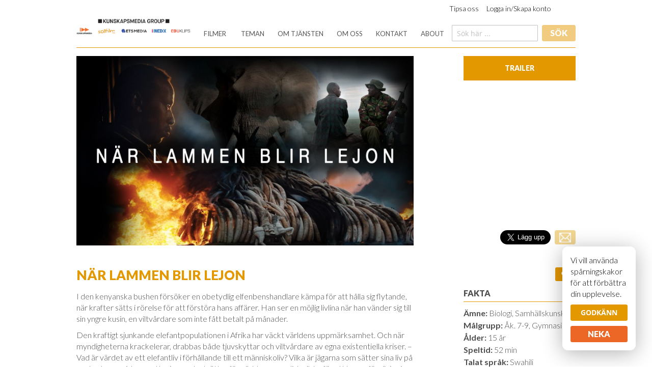

--- FILE ---
content_type: text/html; charset=UTF-8
request_url: https://kunskapsmediagroup.se/k_store_view/lammen-blir-lejon.html
body_size: 67288
content:
<!doctype html>
<html lang="sv">
    <head prefix="og: http://ogp.me/ns# fb: http://ogp.me/ns/fb# product: http://ogp.me/ns/product#">
        <script>
    var BASE_URL = 'https://kunskapsmediagroup.se/k_store_view/';
    var require = {
        "baseUrl": "https://kunskapsmediagroup.se/pub/static/version1678285786/frontend/Castrix/kunskapsmedia/sv_SE"
    };
</script>
        <meta charset="utf-8"/>
<meta name="description" content="&quot;Vi jagar elefanter, och parkvakterna jagar oss&quot;. En dokumentär thriller om Kenyas illegala handel med elfenben, skildrad genom så väl tjuvskyttar som viltvårdare där alla kämpar för sin överlevnad.  "/>
<meta name="keywords" content="ETS5166, ETS, kenya, elfenben, elefant, CITES, tjuvjakt, utrotningshotad, mångfald, biologisk, afrika, djurliv, jakt, elfenbenshandlare, parkvaktare, viltvårdare, handledning"/>
<meta name="robots" content="INDEX,FOLLOW"/>
<meta name="title" content="När lammen blir lejon"/>
<meta name="viewport" content="width=device-width, initial-scale=1"/>
<meta name="format-detection" content="telephone=no"/>
<title>När lammen blir lejon</title>
<link  rel="stylesheet" type="text/css"  media="all" href="https://kunskapsmediagroup.se/pub/static/version1678285786/frontend/Castrix/kunskapsmedia/sv_SE/mage/calendar.css" />
<link  rel="stylesheet" type="text/css"  media="all" href="https://kunskapsmediagroup.se/pub/static/version1678285786/frontend/Castrix/kunskapsmedia/sv_SE/css/styles-m.css" />
<link  rel="stylesheet" type="text/css"  media="all" href="https://kunskapsmediagroup.se/pub/static/version1678285786/frontend/Castrix/kunskapsmedia/sv_SE/BlueFormBuilder_Core/css/font-awesome.min.css" />
<link  rel="stylesheet" type="text/css"  media="all" href="https://kunskapsmediagroup.se/pub/static/version1678285786/frontend/Castrix/kunskapsmedia/sv_SE/BlueFormBuilder_Core/css/magnific.css" />
<link  rel="stylesheet" type="text/css"  media="all" href="https://kunskapsmediagroup.se/pub/static/version1678285786/frontend/Castrix/kunskapsmedia/sv_SE/Castrix_Slider/slider.css" />
<link  rel="stylesheet" type="text/css"  media="all" href="https://kunskapsmediagroup.se/pub/static/version1678285786/frontend/Castrix/kunskapsmedia/sv_SE/Amasty_Groupcat/js/fancybox/jquery.fancybox.css" />
<link  rel="stylesheet" type="text/css"  media="all" href="https://kunskapsmediagroup.se/pub/static/version1678285786/frontend/Castrix/kunskapsmedia/sv_SE/Castrix_HideCart/hidecart.css" />
<link  rel="stylesheet" type="text/css"  media="all" href="https://kunskapsmediagroup.se/pub/static/version1678285786/frontend/Castrix/kunskapsmedia/sv_SE/Mageplaza_Core/css/owl.carousel.css" />
<link  rel="stylesheet" type="text/css"  media="all" href="https://kunskapsmediagroup.se/pub/static/version1678285786/frontend/Castrix/kunskapsmedia/sv_SE/Mageplaza_Core/css/owl.theme.css" />
<link  rel="stylesheet" type="text/css"  media="all" href="https://kunskapsmediagroup.se/pub/static/version1678285786/frontend/Castrix/kunskapsmedia/sv_SE/Mageplaza_BannerSlider/css/animate.min.css" />
<link  rel="stylesheet" type="text/css"  media="all" href="https://kunskapsmediagroup.se/pub/static/version1678285786/frontend/Castrix/kunskapsmedia/sv_SE/Mageplaza_BannerSlider/css/bannerslider.css" />
<link  rel="stylesheet" type="text/css"  media="all" href="https://kunskapsmediagroup.se/pub/static/version1678285786/frontend/Castrix/kunskapsmedia/sv_SE/mage/gallery/gallery.css" />
<link  rel="stylesheet" type="text/css"  media="all" href="https://kunskapsmediagroup.se/pub/static/version1678285786/frontend/Castrix/kunskapsmedia/sv_SE/Castrix_Vod/player.css" />
<link  rel="stylesheet" type="text/css"  media="all" href="https://kunskapsmediagroup.se/pub/static/version1678285786/frontend/Castrix/kunskapsmedia/sv_SE/Castrix_Social/social.css" />
<link  rel="stylesheet" type="text/css"  media="screen and (min-width: 768px)" href="https://kunskapsmediagroup.se/pub/static/version1678285786/frontend/Castrix/kunskapsmedia/sv_SE/css/styles-l.css" />
<link  rel="stylesheet" type="text/css"  media="print" href="https://kunskapsmediagroup.se/pub/static/version1678285786/frontend/Castrix/kunskapsmedia/sv_SE/css/print.css" />
<script  type="text/javascript"  src="https://kunskapsmediagroup.se/pub/static/version1678285786/_cache/merged/b2246712831aff7b0c39ecf7bb7d5394.js"></script>
<link  rel="stylesheet" type="text/css" href="https://fonts.googleapis.com/css?family=Lato:300,400,700,900&display=swap" />
<link  rel="icon" type="image/x-icon" href="https://kunskapsmediagroup.se/pub/media/favicon/stores/6/favicon_2_1.png" />
<link  rel="shortcut icon" type="image/x-icon" href="https://kunskapsmediagroup.se/pub/media/favicon/stores/6/favicon_2_1.png" />
        <!-- BEGIN GOOGLE ANALYTICS CODE -->
<script type="text/x-magento-init">
{
    "*": {
        "Magento_GoogleAnalytics/js/google-analytics": {
            "isCookieRestrictionModeEnabled": 0,
            "currentWebsite": 9,
            "cookieName": "user_allowed_save_cookie",
            "ordersTrackingData": [],
            "pageTrackingData": {"optPageUrl":"","isAnonymizedIpActive":null,"accountId":"UA-60608152-7"}        }
    }
}
</script>
<!-- END GOOGLE ANALYTICS CODE -->

<meta property="og:type" content="product" />
<meta property="og:title" content="N&#xE4;r&#x20;lammen&#x20;blir&#x20;lejon" />
<meta property="og:image" content="https://kunskapsmediagroup.se/pub/media/catalog/product/cache/6b1c09900b407c50fce2db5e66ebc123/e/t/ets5166_nar_lammen_blir_lejon_liggande_bild_rgb_1500_webb.jpg" />
<meta property="og:description" content="&quot;Vi&#x20;jagar&#x20;elefanter,&#x20;och&#x20;parkvakterna&#x20;jagar&#x20;oss&quot;.&#x20;En&#x20;dokument&#xE4;r&#x20;thriller&#x20;om&#x20;Kenyas&#x20;illegala&#x20;handel&#x20;med&#x20;elfenben,&#x20;skildrad&#x20;genom&#x20;s&#xE5;&#x20;v&#xE4;l&#x20;tjuvskyttar&#x20;som&#x20;viltv&#xE5;rdare&#x20;d&#xE4;r&#x20;alla&#x20;k&#xE4;mpar&#x20;f&#xF6;r&#x20;sin&#x20;&#xF6;verlevnad." />
<meta property="og:url" content="https://kunskapsmediagroup.se/k_store_view/lammen-blir-lejon.html" />
    <meta property="product:price:amount" content="200"/>
    <meta property="product:price:currency" content="SEK"/>
    </head>
    <body data-container="body" data-mage-init='{"loaderAjax": {}, "loader": { "icon": "https://kunskapsmediagroup.se/pub/static/version1678285786/frontend/Castrix/kunskapsmedia/sv_SE/images/loader-2.gif"}}' itemtype="http://schema.org/Product" itemscope="itemscope" class="catalog-product-view product-lammen-blir-lejon page-layout-2columns-right">
        
<script>
    try {
        if (!window.localStorage || !window.sessionStorage) {
            throw new Error();
        }

        localStorage.setItem('storage_test', 1);
        localStorage.removeItem('storage_test');
    } catch(e) {
        (function () {
            var Storage = function (type) {
                var data;

                function createCookie(name, value, days) {
                    var date, expires;

                    if (days) {
                        date = new Date();
                        date.setTime(date.getTime()+(days * 24 * 60 * 60 * 1000));
                        expires = '; expires=' + date.toGMTString();
                    } else {
                        expires = '';
                    }
                    document.cookie = name + '=' + value+expires+'; path=/';
                }

                function readCookie(name) {
                    var nameEQ = name + '=',
                        ca = document.cookie.split(';'),
                        i = 0,
                        c;

                    for (i=0; i < ca.length; i++) {
                        c = ca[i];

                        while (c.charAt(0) === ' ') {
                            c = c.substring(1,c.length);
                        }

                        if (c.indexOf(nameEQ) === 0) {
                            return c.substring(nameEQ.length, c.length);
                        }
                    }

                    return null;
                }

                function setData(data) {
                    data = encodeURIComponent(JSON.stringify(data));
                    createCookie(type === 'session' ? getSessionName() : 'localStorage', data, 365);
                }

                function clearData() {
                    createCookie(type === 'session' ? getSessionName() : 'localStorage', '', 365);
                }

                function getData() {
                    var data = type === 'session' ? readCookie(getSessionName()) : readCookie('localStorage');

                    return data ? JSON.parse(decodeURIComponent(data)) : {};
                }

                function getSessionName() {
                    if (!window.name) {
                        window.name = new Date().getTime();
                    }

                    return 'sessionStorage' + window.name;
                }

                data = getData();

                return {
                    length: 0,
                    clear: function () {
                        data = {};
                        this.length = 0;
                        clearData();
                    },

                    getItem: function (key) {
                        return data[key] === undefined ? null : data[key];
                    },

                    key: function (i) {
                        var ctr = 0,
                            k;

                        for (k in data) {
                            if (ctr.toString() === i.toString()) {
                                return k;
                            } else {
                                ctr++
                            }
                        }

                        return null;
                    },

                    removeItem: function (key) {
                        delete data[key];
                        this.length--;
                        setData(data);
                    },

                    setItem: function (key, value) {
                        data[key] = value.toString();
                        this.length++;
                        setData(data);
                    }
                };
            };

            window.localStorage.__proto__ = window.localStorage = new Storage('local');
            window.sessionStorage.__proto__ = window.sessionStorage = new Storage('session');
        })();
    }
</script>
<!-- Google tag (gtag.js) -->
<script async src="https://www.googletagmanager.com/gtag/js?id=G-Z93N5L1TMY"></script>
<script>
  window.dataLayer = window.dataLayer || [];
  function gtag(){dataLayer.push(arguments);}
  gtag('js', new Date());

  gtag('config', 'G-Z93N5L1TMY');
</script>
<style>
.kakdialog {
    background-color: white;
    border-radius: 11px;
    bottom: 2em;
    box-shadow: 0 6px 40px rgba(0, 0, 0, 0.3);
    color: black;
    display: none;
    padding: 1em;
    position: fixed;
    right: 2em;
    width: 7em;
    z-index: 99;
}
.kakdialog .action {
    width: 100%;
}
.consent {
    margin: 0 auto 1rem;
}
.disconsent {
    margin: 0 auto;
}
</style>
<div class="kakdialog">
    <p>Vi vill använda spårningskakor för att förbättra din upplevelse.</p>
    <button id="cookie-consent" class="action primary consent">Godkänn</button>
    <button id="cookie-disconsent" class="action secondary disconsent">Neka</button>
</div>
<script>
(function() {
}());
(function() {

    var hide = function() {
        jQuery('.kakdialog').hide();
        [].forEach.call(document.querySelectorAll('.kakdialog'), function(el) { el.style.display = 'none'; });
    };
    var show = function() {
        [].forEach.call(document.querySelectorAll('.kakdialog'), function(el) { el.style.display = 'block'; });
    };
    var enable = function() {
        !function(f,b,e,v,n,t,s)
        {if(f.fbq)return;n=f.fbq=function(){n.callMethod?
        n.callMethod.apply(n,arguments):n.queue.push(arguments)};
        if(!f._fbq)f._fbq=n;n.push=n;n.loaded=!0;n.version='2.0';
        n.queue=[];t=b.createElement(e);t.async=!0;
        t.src=v;s=b.getElementsByTagName(e)[0];
        s.parentNode.insertBefore(t,s)}(window, document,'script',
        'https://connect.facebook.net/en_US/fbevents.js');
        //fbq('consent', 'revoke');
        fbq('init', '1773023309543196');
        fbq('track', 'PageView');
        //fbq('consent', 'grant');
    };

    function createCookie(name,value,days) {
        if (days) {
            var date = new Date();
            date.setTime(date.getTime()+(days*24*60*60*1000));
            var expires = "; expires="+date.toGMTString();
        }
        else var expires = "";
        document.cookie = name+"="+value+expires+"; path=/";
    }

    function readCookie(name) {
        var nameEQ = name + "=";
        var ca = document.cookie.split(';');
        for(var i=0;i < ca.length;i++) {
            var c = ca[i];
            while (c.charAt(0)==' ') c = c.substring(1,c.length);
            if (c.indexOf(nameEQ) == 0) return c.substring(nameEQ.length,c.length);
        }
        return null;
    }

    function eraseCookie(name) {
        createCookie(name,"",-1);
    }

    var cookieName = 'kakor';
    var duration = 365;

    // consent button
    document.getElementById('cookie-consent').onclick = function() {
        hide();
        createCookie(cookieName, 'consent', duration);
        enable();
    };

    // disconsent button
    document.getElementById('cookie-disconsent').onclick = function() {
        hide();
        createCookie(cookieName, 'disconsent', duration);
    };

    // show dialog if not answered
    var state = readCookie(cookieName);
    if (state === 'consent') {
        enable();
    }
    else if (state === 'disconsent') {
        // do nothing
    }
    else {
        show();
    }
}());
</script>
    <script>
        require.config({
            deps: [
                'jquery',
                'mage/translate',
                'jquery/jquery-storageapi'
            ],
            callback: function ($) {
                'use strict';

                var dependencies = [],
                    versionObj;

                $.initNamespaceStorage('mage-translation-storage');
                $.initNamespaceStorage('mage-translation-file-version');
                versionObj = $.localStorage.get('mage-translation-file-version');

                
                if (versionObj.version !== '6f9105c5f591b750b5f5e4b024876aba00fe63c8') {
                    dependencies.push(
                        'text!js-translation.json'
                    );

                }

                require.config({
                    deps: dependencies,
                    callback: function (string) {
                        if (typeof string === 'string') {
                            $.mage.translate.add(JSON.parse(string));
                            $.localStorage.set('mage-translation-storage', string);
                            $.localStorage.set(
                                'mage-translation-file-version',
                                {
                                    version: '6f9105c5f591b750b5f5e4b024876aba00fe63c8'
                                }
                            );
                        } else {
                            $.mage.translate.add($.localStorage.get('mage-translation-storage'));
                        }
                    }
                });
            }
        });
    </script>

<script type="text/x-magento-init">
    {
        "*": {
            "mage/cookies": {
                "expires": null,
                "path": "/",
                "domain": ".kunskapsmediagroup.se",
                "secure": false,
                "lifetime": "14400"
            }
        }
    }
</script>
    <noscript>
        <div class="message global noscript">
            <div class="content">
                <p>
                    <strong>JavaScript seems to be disabled in your browser.</strong>
                    <span>For the best experience on our site, be sure to turn on Javascript in your browser.</span>
                </p>
            </div>
        </div>
    </noscript>
<div class="page-wrapper"><header class="page-header"><div class="panel wrapper"><div class="panel header"><ul class="header links"><li><a href="https://kunskapsmediagroup.se/k_store_view/tipsa-oss/" >Tipsa oss</a></li><li class="authorization-link" data-label="Eller">
    <a href="https://kunskapsmediagroup.se/k_store_view/customer/account/login/referer/aHR0cHM6Ly9rdW5za2Fwc21lZGlhZ3JvdXAuc2Uva19zdG9yZV92aWV3L2xhbW1lbi1ibGlyLWxlam9uLmh0bWw%2C/">
        Logga in/Skapa konto    </a>
</li>
            </ul><a class="action skip contentarea" href="#contentarea"><span>Skip to Content</span></a>
<div class="hidecart"></div>
<script>
require(['fetcher', 'mage/url'], function(fetcher, urlBuilder) {
    fetcher.load(urlBuilder.build('/hidecart/customer/show'), '.hidecart', {});
});
</script>

<div data-block="minicart" class="minicart-wrapper">
    <a class="action showcart" href="https://kunskapsmediagroup.se/k_store_view/checkout/cart/"
       data-bind="scope: 'minicart_content'">
        <span class="text">Varukorgen</span>
        <span class="counter qty empty"
              data-bind="css: { empty: !!getCartParam('summary_count') == false }, blockLoader: isLoading">
            <span class="counter-number"><!-- ko text: getCartParam('summary_count') --><!-- /ko --></span>
            <span class="counter-label">
            <!-- ko if: getCartParam('summary_count') -->
                <!-- ko text: getCartParam('summary_count') --><!-- /ko -->
                <!-- ko i18n: 'items' --><!-- /ko -->
            <!-- /ko -->
            </span>
        </span>
    </a>
        <script>
        window.checkout = {"shoppingCartUrl":"https:\/\/kunskapsmediagroup.se\/k_store_view\/checkout\/cart\/","checkoutUrl":"https:\/\/kunskapsmediagroup.se\/k_store_view\/checkout\/","updateItemQtyUrl":"https:\/\/kunskapsmediagroup.se\/k_store_view\/checkout\/sidebar\/updateItemQty\/","removeItemUrl":"https:\/\/kunskapsmediagroup.se\/k_store_view\/checkout\/sidebar\/removeItem\/","imageTemplate":"Magento_Catalog\/product\/image","baseUrl":"https:\/\/kunskapsmediagroup.se\/k_store_view\/","minicartMaxItemsVisible":5,"websiteId":"9","maxItemsToDisplay":10,"customerLoginUrl":"https:\/\/kunskapsmediagroup.se\/k_store_view\/customer\/account\/login\/referer\/aHR0cHM6Ly9rdW5za2Fwc21lZGlhZ3JvdXAuc2Uva19zdG9yZV92aWV3L2xhbW1lbi1ibGlyLWxlam9uLmh0bWw%2C\/","isRedirectRequired":false,"autocomplete":"off","captcha":{"user_login":{"isCaseSensitive":false,"imageHeight":50,"imageSrc":"","refreshUrl":"https:\/\/kunskapsmediagroup.se\/k_store_view\/captcha\/refresh\/","isRequired":false},"guest_checkout":{"isCaseSensitive":false,"imageHeight":50,"imageSrc":"https:\/\/kunskapsmediagroup.se\/pub\/media\/captcha\/k_webb\/5daa99f55698fe01bf90f60df8dce616.png","refreshUrl":"https:\/\/kunskapsmediagroup.se\/k_store_view\/captcha\/refresh\/","isRequired":true}}};
    </script>
    <script type="text/x-magento-init">
    {
        "[data-block='minicart']": {
            "Magento_Ui/js/core/app": {"components":{"minicart_content":{"children":{"subtotal.container":{"children":{"subtotal":{"children":{"subtotal.totals":{"config":{"display_cart_subtotal_incl_tax":0,"display_cart_subtotal_excl_tax":1,"template":"Magento_Tax\/checkout\/minicart\/subtotal\/totals"},"component":"Magento_Tax\/js\/view\/checkout\/minicart\/subtotal\/totals","children":{"subtotal.totals.msrp":{"component":"Magento_Msrp\/js\/view\/checkout\/minicart\/subtotal\/totals","config":{"displayArea":"minicart-subtotal-hidden","template":"Magento_Msrp\/checkout\/minicart\/subtotal\/totals"}}}}},"component":"uiComponent","config":{"template":"Magento_Checkout\/minicart\/subtotal"}}},"component":"uiComponent","config":{"displayArea":"subtotalContainer"}},"item.renderer":{"component":"uiComponent","config":{"displayArea":"defaultRenderer","template":"Magento_Checkout\/minicart\/item\/default"},"children":{"item.image":{"component":"Magento_Catalog\/js\/view\/image","config":{"template":"Magento_Catalog\/product\/image","displayArea":"itemImage"}},"checkout.cart.item.price.sidebar":{"component":"uiComponent","config":{"template":"Magento_Checkout\/minicart\/item\/price","displayArea":"priceSidebar"}}}},"extra_info":{"component":"uiComponent","config":{"displayArea":"extraInfo"}},"promotion":{"component":"uiComponent","config":{"displayArea":"promotion"}}},"config":{"itemRenderer":{"default":"defaultRenderer","simple":"defaultRenderer","virtual":"defaultRenderer"},"template":"Magento_Checkout\/minicart\/content"},"component":"Magento_Checkout\/js\/view\/minicart"}},"types":[]}        },
        "*": {
            "Magento_Ui/js/block-loader": "https://kunskapsmediagroup.se/pub/static/version1678285786/frontend/Castrix/kunskapsmedia/sv_SE/images/loader-1.gif"
        }
    }
    </script>
</div>


</div></div><div class="header content"><span data-action="toggle-nav" class="action nav-toggle"><span>Toggle Nav</span></span>
    <a class="logo" href="https://kunskapsmediagroup.se/k_store_view/" title="Kunskapsmedia-Solfilm-ETSmedia-Medix-Eduklips">
        <img src="https://kunskapsmediagroup.se/pub/media/logo/stores/6/Kunskapsmedia_Group_Samling_ALLA_2022.png"
             title="Kunskapsmedia-Solfilm-ETSmedia-Medix-Eduklips"
             alt="Kunskapsmedia-Solfilm-ETSmedia-Medix-Eduklips"
             width="225"             height="64"        />
    </a>
    <div class="sections nav-sections">
                <div class="section-items nav-sections-items" data-mage-init='{"tabs":{"openedState":"active"}}'>
                                            <div class="section-item-title nav-sections-item-title" data-role="collapsible">
                    <a class="nav-sections-item-switch" data-toggle="switch" href="#store.menu">Meny</a>
                </div>
                <div class="section-item-content nav-sections-item-content" id="store.menu" data-role="content">
<nav class="navigation" data-action="navigation">
    <ul data-mage-init='{"menu":{"responsive":true, "expanded":true, "position":{"my":"left top","at":"left bottom"}}}'>
        <li  class="level0 nav-1 category-item first level-top"><a href="https://kunskapsmediagroup.se/k_store_view/filmkatalog.html"  class="level-top" ><span>Filmer</span></a></li>        <li class="level0 level-top ui-menu-item " role="presentation"><a class="level-top ui-corner-all" role="menuitem" href="https://kunskapsmediagroup.se/k_store_view/vara-teman/" title="Teman"><span>Teman</span></a></li><li class="level0 level-top ui-menu-item " role="presentation"><a class="level-top ui-corner-all" role="menuitem" href="https://kunskapsmediagroup.se/k_store_view/om-tjansten/" title="Om tjänsten"><span>Om tjänsten</span></a></li><li class="level0 level-top ui-menu-item " role="presentation"><a class="level-top ui-corner-all" role="menuitem" href="https://kunskapsmediagroup.se/k_store_view/om-oss/" title="Om oss"><span>Om oss</span></a></li><li class="level0 level-top ui-menu-item " role="presentation"><a class="level-top ui-corner-all" role="menuitem" href="https://kunskapsmediagroup.se/k_store_view/kontakt/" title="Kontakt"><span>Kontakt</span></a></li><li class="level0 level-top ui-menu-item " role="presentation"><a class="level-top ui-corner-all" role="menuitem" href="https://kunskapsmediagroup.se/k_store_view/about/" title="About"><span>About</span></a></li>    </ul>
</nav>
<div class="control">
    <form class="form navsearch" id="search_nav_form" action="https://kunskapsmediagroup.se/k_store_view/catalogsearch/result/" method="get">
        <div class="group">
            <div class="input">
                <input id="navsearch"
                    data-mage-init='{"quickSearch":{
                            "formSelector":"#search_nav_form",
                            "url":"https://kunskapsmediagroup.se/k_store_view/search/ajax/suggest/",
                            "destinationSelector":"#search_nav_autocomplete"}
                    }'
                    type="text"
                    name="q"
                    value=""
                    placeholder="Sök här ..."
                    class="input-text"
                    maxlength="128"
                    role="combobox"
                    aria-haspopup="false"
                    aria-autocomplete="both"
                    autocomplete="off"/>
            </div>
            <div id="search_nav_autocomplete" class="search-autocomplete"></div>
            <div class="actions">
                <button type="submit"
                        title="Sök"
                        class="action search">
                    <span>Sök</span>
                </button>
            </div>
        </div>
    </form>
</div>
</div>
                                            <div class="section-item-title nav-sections-item-title" data-role="collapsible">
                    <a class="nav-sections-item-switch" data-toggle="switch" href="#store.links">Konto</a>
                </div>
                <div class="section-item-content nav-sections-item-content" id="store.links" data-role="content"><!-- Account links --></div>
                                    </div>
    </div>
</div></header><main id="maincontent" class="page-main"><a id="contentarea" tabindex="-1"></a>
<div class="vod-wrapper"><div class="vod-container"><div class="vod-players"><div class="vod-player vod-static selected"><img src="https://kunskapsmediagroup.se/pub/media/catalog/product/cache/ecd051e9670bd57df35c8f0b122d8aea/e/t/ets5166_nar_lammen_blir_lejon_liggande_bild_rgb_1500_webb.jpg"><div class="lds-spinner"><div></div><div></div><div></div><div></div><div></div><div></div><div></div><div></div><div></div><div></div><div></div><div></div></div></div></div><div class="vod-list"></div></div></div>
<script>
require(['fetcher'], function(fetcher) {
    fetcher.load('https://kunskapsmediagroup.se/k_store_view/vod/product/player/product/1601/', '.vod-wrapper', {}, true);
});
</script>
<div class="page messages"><div data-placeholder="messages"></div>
<div data-bind="scope: 'messages'">
    <!-- ko if: cookieMessages && cookieMessages.length > 0 -->
    <div role="alert" data-bind="foreach: { data: cookieMessages, as: 'message' }" class="messages">
        <div data-bind="attr: {
            class: 'message-' + message.type + ' ' + message.type + ' message',
            'data-ui-id': 'message-' + message.type
        }">
            <div data-bind="html: message.text"></div>
        </div>
    </div>
    <!-- /ko -->
    <!-- ko if: messages().messages && messages().messages.length > 0 -->
    <div role="alert" data-bind="foreach: { data: messages().messages, as: 'message' }" class="messages">
        <div data-bind="attr: {
            class: 'message-' + message.type + ' ' + message.type + ' message',
            'data-ui-id': 'message-' + message.type
        }">
            <div data-bind="html: message.text"></div>
        </div>
    </div>
    <!-- /ko -->
</div>
<script type="text/x-magento-init">
    {
        "*": {
            "Magento_Ui/js/core/app": {
                "components": {
                        "messages": {
                            "component": "Magento_Theme/js/view/messages"
                        }
                    }
                }
            }
    }
</script>
</div><div class="columns"><div class="column main"><div class="page-title-wrapper product">
    <h1 class="page-title"
                >
        <span class="base" data-ui-id="page-title-wrapper" itemprop="name">När lammen blir lejon</span>    </h1>
    </div>
<div class="product attribute description">
        <div class="value" ><p>I den kenyanska bushen försöker en obetydlig elfenbenshandlare kämpa för att hålla sig flytande, när krafter sätts i rörelse för att förstöra hans affärer. Han ser en möjlig livlina när han vänder sig till sin yngre kusin, en viltvårdare som inte fått betalt på månader.</p>
<p>Den kraftigt sjunkande elefantpopulationen i Afrika har väckt världens uppmärksamhet. Och när myndigheterna krackelerar, drabbas både tjuvskyttar och viltvårdare av egna existentiella kriser. – Vad är värdet av ett elefantliv i förhållande till ett människoliv? Vilka är jägarna som sätter sina liv på spel och som riskerar att gripas och utsättas för världens moraliska ilska för att kunna försörja sina familjer?</p>
<p>Regissören <em>Jon Kasbe</em> följde filmens huvudpersoner under en treårsperiod. Under denna period kom han dem nära och upplevde en hög grad av tillit när han blev en del av deras vardag. Resultatet är en ovanlig och visuellt fängslande inblick i de perspektiv och motiv som präglar de människor som befinner sig mitt i konflikten om skyddandet av djurlivet.</p>
<p>"Vi jagar elefanter, och parkvakterna jagar oss". En dokumentär thriller om Kenyas illegala handel med elfenben, skildrad genom så väl tjuvskyttar som viltvårdare där alla kämpar för sin överlevnad. </p>
<p></p>
<p><img src="https://kunskapsmediagroup.se/pub/media/wysiwyg/GM_Lamm_lejon.jpg" width="603" height="65" /></p>
<p><em>Filmen tangerar de globala målen för hållbar utveckling nr 1, 2, 3, 4, 5, 8, 10, 11 och 12.</em></p></div>
</div>
<div class="product-info-modal"><div class="km-modal-content"><div class="product-info-main"><div class="product-info-price"><div class="product-info-stock-sku">
<div class="product attribute sku">
    <strong class="type">Artikelnummer</strong>    <div class="value" itemprop="sku">ETS5166</div>
</div>
</div><div class="product-reviews-summary empty">
    <div class="reviews-actions">
        <a class="action add" href="https://kunskapsmediagroup.se/k_store_view/lammen-blir-lejon.html#review-form">
            Skriv produktens första recension        </a>
    </div>
</div>
<div class="price-box price-final_price" data-role="priceBox" data-product-id="1601" data-price-box="product-id-1601">
    

<span class="price-container price-final_price tax weee"
         itemprop="offers" itemscope itemtype="http://schema.org/Offer">
        <span  id="product-price-1601"                data-price-amount="200"
        data-price-type="finalPrice"
        class="price-wrapper "
    ><span class="price">200,00 kr</span></span>
                <meta itemprop="price" content="200" />
        <meta itemprop="priceCurrency" content="SEK" />
    </span>

</div></div>

<div class="product-add-form">
    <form data-product-sku="ETS5166"
          action="https://kunskapsmediagroup.se/k_store_view/checkout/cart/add/uenc/aHR0cHM6Ly9rdW5za2Fwc21lZGlhZ3JvdXAuc2Uva19zdG9yZV92aWV3L2xhbW1lbi1ibGlyLWxlam9uLmh0bWw%2C/product/1601/" method="post"
          id="product_addtocart_form">
        <input type="hidden" name="product" value="1601" />
        <input type="hidden" name="selected_configurable_option" value="" />
        <input type="hidden" name="related_product" id="related-products-field" value="" />
        <input type="hidden" name="item"  value="1601" />
        <input name="form_key" type="hidden" value="SCscgLLxGqDRvlAk" />                            <div class="box-tocart">
    <div class="fieldset">
                <div class="field qty">
            <label class="label" for="qty"><span>Antal</span></label>
            <div class="control">
                <input type="number"
                       name="qty"
                       id="qty"
                       value="1"
                       title="Antal"
                       class="input-text qty"
                       data-validate="{&quot;required-number&quot;:true,&quot;validate-item-quantity&quot;:{&quot;minAllowed&quot;:1,&quot;maxAllowed&quot;:10000}}"
                       />
            </div>
        </div>
                <div class="actions">
            <button type="submit"
                    title="Lägg i varukorgen"
                    class="action primary tocart"
                    id="product-addtocart-button">
                <span>Lägg i varukorgen</span>
            </button>
            
<div id="instant-purchase" data-bind="scope:'instant-purchase'">
    <!-- ko template: getTemplate() --><!-- /ko -->
</div>
<script type="text/x-magento-init">
    {
        "#instant-purchase": {
            "Magento_Ui/js/core/app": {"components":{"instant-purchase":{"component":"Magento_InstantPurchase\/js\/view\/instant-purchase","config":{"template":"Magento_InstantPurchase\/instant-purchase","buttonText":"Snabbkassa","purchaseUrl":"https:\/\/kunskapsmediagroup.se\/k_store_view\/instantpurchase\/button\/placeOrder\/"}}}}        }
    }
</script>
        </div>
    </div>
</div>
<script type="text/x-magento-init">
    {
        "#product_addtocart_form": {
            "Magento_Catalog/js/validate-product": {}
        }
    }
</script>
        
                    </form>
</div>
<script>
    require([
        'jquery',
        'priceBox'
    ], function($){
        var dataPriceBoxSelector = '[data-role=priceBox]',
            dataProductIdSelector = '[data-product-id=1601]',
            priceBoxes = $(dataPriceBoxSelector + dataProductIdSelector);

        priceBoxes = priceBoxes.filter(function(index, elem){
            return !$(elem).find('.price-from').length;
        });

        priceBoxes.priceBox({'priceConfig': {"productId":"1601","priceFormat":{"pattern":"%s\u00a0kr","precision":2,"requiredPrecision":2,"decimalSymbol":",","groupSymbol":"\u00a0","groupLength":3,"integerRequired":false}}});
    });
</script>
<div class="product attribute overview">
        <div class="value" itemprop="description"><p>"Vi jagar elefanter, och parkvakterna jagar oss". En dokumentär thriller om Kenyas illegala handel med elfenben, skildrad genom så väl tjuvskyttar som viltvårdare där alla kämpar för sin överlevnad.</p></div>
</div>
</div></div></div>        <div class="product info detailed">
                <div class="product data items" data-mage-init='{"tabs":{"openedState":"active"}}'>
                                            <div class="data item title"
                     aria-labeledby="tab-label-curricula-title"
                     data-role="collapsible" id="tab-label-curricula">
                    <a class="data switch"
                       tabindex="-1"
                       data-toggle="switch"
                       href="#curricula"
                       id="tab-label-curricula-title">
                        Läroplansmål GR                    </a>
                </div>
                <div class="data item content" id="curricula" data-role="content">
                    <p><strong>Centralt innehåll – BIOLOGI 7-9</strong><i><br />Natur och samhälle</i><br /> • Människans påverkan på naturen lokalt och globalt. Möjligheter att som konsument och samhällsmedborgare bidra till en hållbar utveckling.<br /> • Biologisk mångfald och vad som gynnar respektive hotar den. Samhällsdiskussioner om biologisk mångfald, till exempel i samband med skogsbruk och jakt.<br /> • Aktuella samhällsfrågor som rör biologi.</p>
<p><strong>Centralt innehåll – SAMHÄLLSKUNSKAP 7-9<br /></strong><em>Samhällsresurser och fördelning<br /></em>• Hur hushållens, företagens och det offentligas ekonomi hänger samman. Orsaker till förändringar i samhällsekonomin och vilka effekter de kan få för individer och grupper.<br />• Hur länders och regioners ekonomier hänger samman och hur olika regioners ekonomier förändras i en globaliserad värld.<br />• Arbetsmarknadens och arbetslivets förändringar och villkor, till exempel arbetsmiljö och arbetsrätt. Utbildningsvägar, yrkesval och entreprenörskap i ett globalt samhälle. Några orsaker till individens val av yrke och till löneskillnader.<br />• Skillnader mellan människors ekonomiska resurser, makt och inflytande beroende på kön, etnicitet och socioekonomisk bakgrund. Sambanden mellan socioekonomisk bakgrund, utbildning, boende och välfärd. Begreppen jämlikhet och jämställdhet.</p>                </div>
                                            <div class="data item title"
                     aria-labeledby="tab-label-curricula_gy-title"
                     data-role="collapsible" id="tab-label-curricula_gy">
                    <a class="data switch"
                       tabindex="-1"
                       data-toggle="switch"
                       href="#curricula_gy"
                       id="tab-label-curricula_gy-title">
                        Läroplansmål GY                    </a>
                </div>
                <div class="data item content" id="curricula_gy" data-role="content">
                    <p><b>Ur det centrala innehållet – NATURKUNSKAP Gymnasiet</b><br /> • Frågor om hållbar utveckling: energi, klimat och ekosystempåverkan. Ekosystemtjänster, resursutnyttjande och ekosystemens bärkraft.<br />• Olika aspekter på hållbar utveckling, till exempel vad gäller konsumtion, resursfördelning, mänskliga rättigheter och jämställdhet.</p>
<p><em><strong>Eleverna ska ges förutsättningar att utveckla:</strong><br /></em>2. Kunskaper om naturvetenskapens roll i aktuella samhällsfrågor och i förhållande till hållbar utveckling.<br />3. Kunskaper om olika livsstilars konsekvenser såväl för den egna hälsan som för folkhälsan och miljön. </p>
<p><b>Ur det centrala innehållet – SAMHÄLLSKUNSKAP Gymnasiet<br /></b>• Gruppers och individers identitet, relationer och sociala livsvillkor med utgångspunkt i att människor grupperas utifrån kategorier som skapar både gemenskap och utanförskap.<br />• Det nutida samhällets politiska utveckling utifrån historiska ideologiska villkor, till exempel mänskliga rättigheter, nationalism, kolonialism och jämställdhet, i relation till maktfördelning och ekonomiska villkor. Frågor om aktörens handlingsfrihet kontra strukturella villkor. </p>
<p><em><strong>Eleverna ska ges förutsättningar att utveckla:</strong><br /></em>2. Kunskaper om historiska förutsättningars betydelse samt om hur olika ideologiska, politiska, ekonomiska, sociala och miljömässiga förhållanden påverkar och påverkas av individer, grupper och samhällsstrukturer.</p>                </div>
                                                            <div class="data item title"
                     aria-labeledby="tab-label-reviews-title"
                     data-role="collapsible" id="tab-label-reviews">
                    <a class="data switch"
                       tabindex="-1"
                       data-toggle="switch"
                       href="#reviews"
                       id="tab-label-reviews-title">
                        Recensioner                    </a>
                </div>
                <div class="data item content" id="reviews" data-role="content">
                    <div id="product-review-container" data-role="product-review"></div>
<div class="block review-add">
    <div class="block-title"><strong>Skriv din egen recension</strong></div>
<div class="block-content">
    <div class="message info notlogged" id="review-form">
        <div>
            Endast registrerade användare kan skriva recensioner. <a href="https://kunskapsmediagroup.se/k_store_view/customer/account/login/referer/aHR0cHM6Ly9rdW5za2Fwc21lZGlhZ3JvdXAuc2Uva19zdG9yZV92aWV3L2NhdGFsb2cvcHJvZHVjdC92aWV3L2lkLzE2MDEvI3Jldmlldy1mb3Jt/">Logga in</a>        </div>
    </div>
</div>
</div>

<script type="text/x-magento-init">
    {
        "*": {
            "Magento_Review/js/process-reviews": {
                "productReviewUrl": "https\u003A\u002F\u002Fkunskapsmediagroup.se\u002Fk_store_view\u002Freview\u002Fproduct\u002FlistAjax\u002Fid\u002F1601\u002F",
                "reviewsTabSelector": "#tab-label-reviews"
            }
        }
    }
</script>
                </div>
                    </div>
    </div>
<input name="form_key" type="hidden" value="SCscgLLxGqDRvlAk" /><div id="authenticationPopup" data-bind="scope:'authenticationPopup'" style="display: none;">
    <script>
        window.authenticationPopup = {"autocomplete":"off","customerRegisterUrl":"https:\/\/kunskapsmediagroup.se\/k_store_view\/customer\/account\/create\/","customerForgotPasswordUrl":"https:\/\/kunskapsmediagroup.se\/k_store_view\/customer\/account\/forgotpassword\/","baseUrl":"https:\/\/kunskapsmediagroup.se\/k_store_view\/"};
    </script>
    <!-- ko template: getTemplate() --><!-- /ko -->
    <script type="text/x-magento-init">
        {
            "#authenticationPopup": {
                "Magento_Ui/js/core/app": {"components":{"authenticationPopup":{"component":"Magento_Customer\/js\/view\/authentication-popup","children":{"messages":{"component":"Magento_Ui\/js\/view\/messages","displayArea":"messages"},"captcha":{"component":"Magento_Captcha\/js\/view\/checkout\/loginCaptcha","displayArea":"additional-login-form-fields","formId":"user_login","configSource":"checkout"}}}}}            },
            "*": {
                "Magento_Ui/js/block-loader": "https\u003A\u002F\u002Fkunskapsmediagroup.se\u002Fpub\u002Fstatic\u002Fversion1678285786\u002Ffrontend\u002FCastrix\u002Fkunskapsmedia\u002Fsv_SE\u002Fimages\u002Floader\u002D1.gif"
            }
        }
    </script>
</div>
<script type="text/x-magento-init">
{"*":{"Magento_Customer\/js\/section-config":{"sections":{"stores\/store\/switch":"*","directory\/currency\/switch":"*","*":["messages"],"customer\/account\/logout":["recently_viewed_product","recently_compared_product"],"customer\/account\/loginpost":"*","customer\/account\/createpost":"*","customer\/account\/editpost":"*","customer\/ajax\/login":["checkout-data","cart"],"catalog\/product_compare\/add":["compare-products"],"catalog\/product_compare\/remove":["compare-products"],"catalog\/product_compare\/clear":["compare-products"],"sales\/guest\/reorder":["cart"],"sales\/order\/reorder":["cart"],"checkout\/cart\/add":["cart"],"checkout\/cart\/delete":["cart"],"checkout\/cart\/updatepost":["cart"],"checkout\/cart\/updateitemoptions":["cart"],"checkout\/cart\/couponpost":["cart"],"checkout\/cart\/estimatepost":["cart"],"checkout\/cart\/estimateupdatepost":["cart"],"checkout\/onepage\/saveorder":["cart","checkout-data","last-ordered-items","checkout-fields"],"checkout\/sidebar\/removeitem":["cart"],"checkout\/sidebar\/updateitemqty":["cart"],"rest\/*\/v1\/carts\/*\/payment-information":["cart","checkout-data","last-ordered-items","instant-purchase"],"rest\/*\/v1\/guest-carts\/*\/payment-information":["cart","checkout-data"],"rest\/*\/v1\/guest-carts\/*\/selected-payment-method":["cart","checkout-data"],"rest\/*\/v1\/carts\/*\/selected-payment-method":["cart","checkout-data","instant-purchase"],"authorizenet\/directpost_payment\/place":["cart","checkout-data"],"paypal\/express\/placeorder":["cart","checkout-data"],"paypal\/payflowexpress\/placeorder":["cart","checkout-data"],"customer\/address\/*":["instant-purchase"],"customer\/account\/*":["instant-purchase"],"vault\/cards\/deleteaction":["instant-purchase"],"multishipping\/checkout\/overviewpost":["cart"],"review\/product\/post":["review"],"wishlist\/index\/add":["wishlist"],"wishlist\/index\/remove":["wishlist"],"wishlist\/index\/updateitemoptions":["wishlist"],"wishlist\/index\/update":["wishlist"],"wishlist\/index\/cart":["wishlist","cart"],"wishlist\/index\/fromcart":["wishlist","cart"],"wishlist\/index\/allcart":["wishlist","cart"],"wishlist\/shared\/allcart":["wishlist","cart"],"wishlist\/shared\/cart":["cart"],"braintree\/paypal\/placeorder":["cart","checkout-data"],"rest\/*\/v1\/guest-carts\/*\/collection-point\/select":["collection-point-result"],"rest\/*\/v1\/carts\/mine\/collection-point\/select":["collection-point-result"]},"clientSideSections":["checkout-data","cart-data"],"baseUrls":["https:\/\/kunskapsmediagroup.se\/k_store_view\/"]}}}</script>
<script type="text/x-magento-init">
{"*":{"Magento_Customer\/js\/customer-data":{"sectionLoadUrl":"https:\/\/kunskapsmediagroup.se\/k_store_view\/customer\/section\/load\/","expirableSectionLifetime":60,"expirableSectionNames":["cart"],"cookieLifeTime":"14400","updateSessionUrl":"https:\/\/kunskapsmediagroup.se\/k_store_view\/customer\/account\/updateSession\/"}}}</script>
<script type="text/x-magento-init">
{"*":{"Magento_Customer\/js\/invalidation-processor":{"invalidationRules":{"website-rule":{"Magento_Customer\/js\/invalidation-rules\/website-rule":{"scopeConfig":{"websiteId":9}}}}}}}</script>
<script type="text/x-magento-init">
    {
        "body": {
            "pageCache": {"url":"https:\/\/kunskapsmediagroup.se\/k_store_view\/page_cache\/block\/render\/id\/1601\/","handles":["default","catalog_product_view","catalog_product_view_type_virtual","catalog_product_view_id_1601","catalog_product_view_sku_ETS5166"],"originalRequest":{"route":"catalog","controller":"product","action":"view","uri":"\/k_store_view\/lammen-blir-lejon.html"},"versionCookieName":"private_content_version"}        }
    }
</script>
<script type="text/x-magento-init">
    {
        "body": {
            "requireCookie": {"noCookieUrl":"https:\/\/kunskapsmediagroup.se\/k_store_view\/cookie\/index\/noCookies\/","triggers":[".action.towishlist"]}        }
    }
</script>
<script type="text/x-magento-init">
    {
        "*": {
                "Magento_Catalog/js/product/view/provider": {
                    "data": {"items":{"1601":{"add_to_cart_button":{"post_data":"{\"action\":\"https:\\\/\\\/kunskapsmediagroup.se\\\/k_store_view\\\/checkout\\\/cart\\\/add\\\/uenc\\\/%25uenc%25\\\/product\\\/1601\\\/\",\"data\":{\"product\":\"1601\",\"uenc\":\"%uenc%\"}}","url":"https:\/\/kunskapsmediagroup.se\/k_store_view\/checkout\/cart\/add\/uenc\/%25uenc%25\/product\/1601\/","required_options":false},"add_to_compare_button":{"post_data":null,"url":"{\"action\":\"https:\\\/\\\/kunskapsmediagroup.se\\\/k_store_view\\\/catalog\\\/product_compare\\\/add\\\/\",\"data\":{\"product\":\"1601\",\"uenc\":\"aHR0cHM6Ly9rdW5za2Fwc21lZGlhZ3JvdXAuc2Uva19zdG9yZV92aWV3L2xhbW1lbi1ibGlyLWxlam9uLmh0bWw,\"}}","required_options":null},"price_info":{"final_price":200,"max_price":200,"max_regular_price":200,"minimal_regular_price":200,"special_price":null,"minimal_price":200,"regular_price":200,"formatted_prices":{"final_price":"<span class=\"price\">200,00\u00a0kr<\/span>","max_price":"<span class=\"price\">200,00\u00a0kr<\/span>","minimal_price":"<span class=\"price\">200,00\u00a0kr<\/span>","max_regular_price":"<span class=\"price\">200,00\u00a0kr<\/span>","minimal_regular_price":null,"special_price":null,"regular_price":"<span class=\"price\">200,00\u00a0kr<\/span>"},"extension_attributes":{"msrp":{"msrp_price":"<span class=\"price\">0,00\u00a0kr<\/span>","is_applicable":"","is_shown_price_on_gesture":"","msrp_message":"","explanation_message":"Our price is lower than the manufacturer&#039;s &quot;minimum advertised price.&quot; As a result, we cannot show you the price in catalog or the product page. <br><br> You have no obligation to purchase the product once you know the price. You can simply remove the item from your cart."},"tax_adjustments":{"final_price":200,"max_price":200,"max_regular_price":200,"minimal_regular_price":200,"special_price":200,"minimal_price":200,"regular_price":200,"formatted_prices":{"final_price":"<span class=\"price\">200,00\u00a0kr<\/span>","max_price":"<span class=\"price\">200,00\u00a0kr<\/span>","minimal_price":"<span class=\"price\">200,00\u00a0kr<\/span>","max_regular_price":"<span class=\"price\">200,00\u00a0kr<\/span>","minimal_regular_price":null,"special_price":"<span class=\"price\">200,00\u00a0kr<\/span>","regular_price":"<span class=\"price\">200,00\u00a0kr<\/span>"}},"weee_attributes":[],"weee_adjustment":"<span class=\"price\">200,00\u00a0kr<\/span>"}},"images":[{"url":"https:\/\/kunskapsmediagroup.se\/pub\/media\/catalog\/product\/cache\/aefcd4d8d5c59ba860378cf3cd2e94da\/e\/t\/ets5166_nar_lammen_blir_lejon_liggande_bild_rgb_1500_webb.jpg","code":"recently_viewed_products_grid_content_widget","height":300,"width":240,"label":"N\u00e4r lammen blir lejon","resized_width":240,"resized_height":300},{"url":"https:\/\/kunskapsmediagroup.se\/pub\/media\/catalog\/product\/cache\/c430e3e26517992a27628ce5995d6769\/e\/t\/ets5166_nar_lammen_blir_lejon_liggande_bild_rgb_1500_webb.jpg","code":"recently_viewed_products_list_content_widget","height":270,"width":270,"label":"N\u00e4r lammen blir lejon","resized_width":270,"resized_height":270},{"url":"https:\/\/kunskapsmediagroup.se\/pub\/media\/catalog\/product\/cache\/35d197d4a86bb7af9ea497ddcb0426c9\/e\/t\/ets5166_nar_lammen_blir_lejon_liggande_bild_rgb_1500_webb.jpg","code":"recently_viewed_products_images_names_widget","height":90,"width":75,"label":"N\u00e4r lammen blir lejon","resized_width":75,"resized_height":90},{"url":"https:\/\/kunskapsmediagroup.se\/pub\/media\/catalog\/product\/cache\/aefcd4d8d5c59ba860378cf3cd2e94da\/e\/t\/ets5166_nar_lammen_blir_lejon_liggande_bild_rgb_1500_webb.jpg","code":"recently_compared_products_grid_content_widget","height":300,"width":240,"label":"N\u00e4r lammen blir lejon","resized_width":240,"resized_height":300},{"url":"https:\/\/kunskapsmediagroup.se\/pub\/media\/catalog\/product\/cache\/d664e1acc15f6090304d588386caff1d\/e\/t\/ets5166_nar_lammen_blir_lejon_liggande_bild_rgb_1500_webb.jpg","code":"recently_compared_products_list_content_widget","height":207,"width":270,"label":"N\u00e4r lammen blir lejon","resized_width":270,"resized_height":207},{"url":"https:\/\/kunskapsmediagroup.se\/pub\/media\/catalog\/product\/cache\/35d197d4a86bb7af9ea497ddcb0426c9\/e\/t\/ets5166_nar_lammen_blir_lejon_liggande_bild_rgb_1500_webb.jpg","code":"recently_compared_products_images_names_widget","height":90,"width":75,"label":"N\u00e4r lammen blir lejon","resized_width":75,"resized_height":90}],"url":"https:\/\/kunskapsmediagroup.se\/k_store_view\/lammen-blir-lejon.html","id":1601,"name":"N\u00e4r lammen blir lejon","type":"virtual","is_salable":"1","store_id":6,"currency_code":"SEK","extension_attributes":{"review_html":"<div class=\"product-reviews-summary short empty\">\n    <div class=\"reviews-actions\">\n        <a class=\"action add\" href=\"https:\/\/kunskapsmediagroup.se\/k_store_view\/lammen-blir-lejon.html#review-form\">\n            Skriv produktens f\u00f6rsta recension        <\/a>\n    <\/div>\n<\/div>\n","wishlist_button":{"post_data":null,"url":"{\"action\":\"https:\\\/\\\/kunskapsmediagroup.se\\\/k_store_view\\\/wishlist\\\/index\\\/add\\\/\",\"data\":{\"product\":\"1601\",\"uenc\":\"aHR0cHM6Ly9rdW5za2Fwc21lZGlhZ3JvdXAuc2Uva19zdG9yZV92aWV3L2xhbW1lbi1ibGlyLWxlam9uLmh0bWw,\"}}","required_options":null}}}},"store":"6","currency":"SEK"}            }
        }
    }
</script>
    <form class="amhideprice-form" id="amhideprice-form" action="" method="post" style="display: none;">
        <input name="form_key" type="hidden" value="" />
        <input name="product_id" type="hidden" value="" />
        <fieldset class="fieldset">
            <legend class="legend amhideprice-form-ledend">
                <span>Get a Quote for</span>
                <span style="font-weight: bolder;" class="product-name"></span>
            </legend>
            <br>
                        <div class="amhideprice-fields-container">
                <div class="field required">
                    <label for="name" class="label">
                        <span>Kundnamn</span>
                    </label>
                    <div class="control">
                        <input type="text" name="name" class="input-text"
                               data-validate="{required:true}">
                    </div>
                </div>
                <div class="field required">
                    <label for="email" class="label">
                        <span>Customer Email</span>
                    </label>
                    <div class="control">
                        <input type="email"
                               name="email"
                               autocomplete="email"
                               value="" class="input-text"
                               data-validate="{required:true, 'validate-email':true}"
                               aria-required="true">
                    </div>
                </div>
                <div class="field required">
                    <label for="phone" class="label">
                        <span>Telefonnummer</span>
                    </label>
                    <div class="control">
                        <input type="text" name="phone" class="input-text "
                               data-validate="{required:true}">
                    </div>
                </div>
                <div class="field">
                    <label for="comment" class="label">
                        <span>Kommentar</span>
                    </label>
                    <div class="control">
                        <textarea title="Kommentar"
                                  type="textarea"
                                  name="comment" class="input-text"
                                  data-validate="{'validate-no-html-tags':true}"></textarea>
                    </div>
                </div>
                <div class="actions-toolbar">
                    <div class="primary">
                        <button type="submit" class="action submit primary"
                                title="Skicka">
                            <span>Skicka</span>
                        </button>
                    </div>
                </div>
            </div>
        </fieldset>
    </form>


</div><div class="sidebar sidebar-main">    <div class="wishlist-wrapper">
        <a href="#"
            class="action towishlist"
            data-post='{"action":"https:\/\/kunskapsmediagroup.se\/k_store_view\/wishlist\/index\/add\/","data":{"product":"1601","uenc":"aHR0cHM6Ly9rdW5za2Fwc21lZGlhZ3JvdXAuc2Uva19zdG9yZV92aWV3L2xhbW1lbi1ibGlyLWxlam9uLmh0bWw,"}}'
            data-action="add-to-wishlist"
            title="Spara som favorit">&#10084;</a>
    </div>
<script type="text/x-magento-init">
    {
        "body": {
            "addToWishlist": {"productType":"virtual"}        }
    }
</script>
    <div class="additional-attributes-wrapper">
        <h4 class="title">Fakta</h4>
        <ul>
            <li><strong>Ämne:</strong> Biologi, Samhällskunskap</li><li><strong>Målgrupp:</strong> Åk. 7-9, Gymnasium</li><li><strong>Ålder:</strong> 15 år</li><li><strong>Speltid:</strong> 52 min</li><li><strong>Talat språk:</strong> Swahili</li><li><strong>Textat språk:</strong> Svenska</li><li><strong>Produktionsår:</strong> 2018</li><li><strong>Land:</strong> USA</li><li><strong>Regissör:</strong> Jon Kasbe</li><li><strong>Filmtyp:</strong> Dokumentär</li><li><strong>Distributör:</strong> ETS Media</li><li><strong>Artikelnummer:</strong> ETS5166</li>        </ul>
    </div>
</div></div></main><div class="page-bottom">

                        <div class="block related" data-mage-init='{"relatedProducts":{"relatedCheckbox":".related.checkbox"}}' data-limit="0" data-shuffle="0">
                    <div class="block-title title">
            <h3 id="block-related-heading" role="heading" aria-level="2">Relaterade filmer</h3>
            <div class="title-separator"></div>
        </div>
        <div class="block-content content" aria-labelledby="block-related-heading">
            <div class="products wrapper grid products-grid products-related">
                <ol class="products list items product-items">
                                                                                                                                                                                                                                                            <li class="item product product-item" style="display: none;">                                                    <div class="product-item-info related-available">
                                <!-- related_products_list-->                                <a href="https://kunskapsmediagroup.se/k_store_view/call-of-life-om-massutdoende-och-biologisk-mangfald.html" class="product photo product-item-photo">
                                    
<img class="photo image"
        src="https://kunskapsmediagroup.se/pub/media/catalog/product/cache/a1b7e3d3d2aa15baab4d180e8f721ff7/e/t/ets5020_call_of_life_liggande_bild_1500_webb_rgb.jpg"
    width="320"
    height="180"
    alt="Call of Life – om massutdöende och biologisk mångfald" />
                                </a>
                                <div class="product details product-item-details">
                                    <strong class="product name product-item-name"><a class="product-item-link" title="Call of Life – om massutdöende och biologisk mångfald" href="https://kunskapsmediagroup.se/k_store_view/call-of-life-om-massutdoende-och-biologisk-mangfald.html">
                                        Call of Life – om massutdöende och biologisk mångfald</a>
                                    </strong>
                                    
                                </div>
                            </div>
                                                                                                                                                                                                                                                                </li><li class="item product product-item" style="display: none;">                                                    <div class="product-item-info related-available">
                                <!-- related_products_list-->                                <a href="https://kunskapsmediagroup.se/k_store_view/villkorslosa-pengar-ett-galet-bistandsprojekt.html" class="product photo product-item-photo">
                                    
<img class="photo image"
        src="https://kunskapsmediagroup.se/pub/media/catalog/product/cache/a1b7e3d3d2aa15baab4d180e8f721ff7/e/t/ets5182_villkorslosa_pengar_bild_med_titel_1920x1080_rgb.jpg"
    width="320"
    height="180"
    alt="Villkorslösa pengar – ett galet biståndsprojekt?" />
                                </a>
                                <div class="product details product-item-details">
                                    <strong class="product name product-item-name"><a class="product-item-link" title="Villkorslösa pengar – ett galet biståndsprojekt?" href="https://kunskapsmediagroup.se/k_store_view/villkorslosa-pengar-ett-galet-bistandsprojekt.html">
                                        Villkorslösa pengar – ett galet biståndsprojekt?</a>
                                    </strong>
                                    
                                </div>
                            </div>
                                                                                                                                                                                                                                                                </li><li class="item product product-item" style="display: none;">                                                    <div class="product-item-info related-available">
                                <!-- related_products_list-->                                <a href="https://kunskapsmediagroup.se/k_store_view/kampen-amazonas.html" class="product photo product-item-photo">
                                    
<img class="photo image"
        src="https://kunskapsmediagroup.se/pub/media/catalog/product/cache/a1b7e3d3d2aa15baab4d180e8f721ff7/e/t/ets5165_kampen_om_amazonas_liggande_bild_rgb_1500_webb.jpg"
    width="320"
    height="180"
    alt="Kampen om Amazonas" />
                                </a>
                                <div class="product details product-item-details">
                                    <strong class="product name product-item-name"><a class="product-item-link" title="Kampen om Amazonas" href="https://kunskapsmediagroup.se/k_store_view/kampen-amazonas.html">
                                        Kampen om Amazonas</a>
                                    </strong>
                                    
                                </div>
                            </div>
                                                                                                                                                                                                                                                                </li><li class="item product product-item" style="display: none;">                                                    <div class="product-item-info related-available">
                                <!-- related_products_list-->                                <a href="https://kunskapsmediagroup.se/k_store_view/insektsdoden.html" class="product photo product-item-photo">
                                    
<img class="photo image"
        src="https://kunskapsmediagroup.se/pub/media/catalog/product/cache/a1b7e3d3d2aa15baab4d180e8f721ff7/s/o/sol7550_insektsdoden_liggande_bild_1920x1080_med_titel_rgb.jpg"
    width="320"
    height="180"
    alt="Insektsdöden" />
                                </a>
                                <div class="product details product-item-details">
                                    <strong class="product name product-item-name"><a class="product-item-link" title="Insektsdöden" href="https://kunskapsmediagroup.se/k_store_view/insektsdoden.html">
                                        Insektsdöden</a>
                                    </strong>
                                    
                                </div>
                            </div>
                                                                                                                                                                                                                                                                </li><li class="item product product-item" style="display: none;">                                                    <div class="product-item-info related-available">
                                <!-- related_products_list-->                                <a href="https://kunskapsmediagroup.se/k_store_view/fattiga-rika.html" class="product photo product-item-photo">
                                    
<img class="photo image"
        src="https://kunskapsmediagroup.se/pub/media/catalog/product/cache/a1b7e3d3d2aa15baab4d180e8f721ff7/1/8/1805km_fattiga_och_rika_lander_liggande_bild_rgb_1500_webb.jpg"
    width="320"
    height="180"
    alt="Fattiga och rika länder – Om välstånd och fattigdom i världen" />
                                </a>
                                <div class="product details product-item-details">
                                    <strong class="product name product-item-name"><a class="product-item-link" title="Fattiga och rika länder – Om välstånd och fattigdom i världen" href="https://kunskapsmediagroup.se/k_store_view/fattiga-rika.html">
                                        Fattiga och rika länder – Om välstånd och fattigdom i världen</a>
                                    </strong>
                                    
                                </div>
                            </div>
                                                                                                                                                                                                                                                                </li><li class="item product product-item" style="display: none;">                                                    <div class="product-item-info related-available">
                                <!-- related_products_list-->                                <a href="https://kunskapsmediagroup.se/k_store_view/de-globala-malen-for-hallbar-utveckling.html" class="product photo product-item-photo">
                                    
<img class="photo image"
        src="https://kunskapsmediagroup.se/pub/media/catalog/product/cache/a1b7e3d3d2aa15baab4d180e8f721ff7/1/7/1712km_undps_globala_mal_liggande_bild_web_1500_rgb.jpg"
    width="320"
    height="180"
    alt="De globala målen – för hållbar utveckling" />
                                </a>
                                <div class="product details product-item-details">
                                    <strong class="product name product-item-name"><a class="product-item-link" title="De globala målen – för hållbar utveckling" href="https://kunskapsmediagroup.se/k_store_view/de-globala-malen-for-hallbar-utveckling.html">
                                        De globala målen – för hållbar utveckling</a>
                                    </strong>
                                    
                                </div>
                            </div>
                        </li>                                    </ol>
            </div>
        </div>
    </div>
</div><footer class="page-footer"><div class="footer content"><div class="footer-columns">
<div class="column-left">
<ul>
<li><img src="https://kunskapsmediagroup.se/pub/media/wysiwyg/Kunskapsmedia_Group_Samling_ALLA_White_2022.png" width="350" /></li>
</ul>
</div>
<div class="column-middle">
<ul>
<li class="uppercase"><span>Kunskapsmedia Group Stockholm AB</span></li>
<li><span>Quick Office, Telefonvägen 30</span></li>
<li><span>SE-126 26 Hägersten • Sweden</span></li>
<li><span><a href="mailto:info@kunskapsmediagroup.se">info@kunskapsmediagroup.se</a></span></li>
</ul>
</div>
<div class="column-right">
<ul>
<li><a href="/integritetspolicy">Se vår integritetspolicy</a></li>
</ul>
</div>
</div></div></footer><script type="text/x-magento-init">
        {
            "*": {
                "Magento_Ui/js/core/app": {
                    "components": {
                        "storage-manager": {
                            "component": "Magento_Catalog/js/storage-manager",
                            "appendTo": "",
                            "storagesConfiguration" :
                                         {"recently_viewed_product":{"requestConfig":{"syncUrl":"https:\/\/kunskapsmediagroup.se\/k_store_view\/catalog\/product\/frontend_action_synchronize\/"},"lifetime":"100","allowToSendRequest":null},"recently_compared_product":{"requestConfig":{"syncUrl":"https:\/\/kunskapsmediagroup.se\/k_store_view\/catalog\/product\/frontend_action_synchronize\/"},"lifetime":"1000","allowToSendRequest":null},"product_data_storage":{"updateRequestConfig":{"url":"https:\/\/kunskapsmediagroup.se\/k_store_view\/rest\/k_store_view\/V1\/products-render-info"},"allowToSendRequest":null}}                        }
                    }
                }
            }
        }
</script>

</div>    </body>
</html>


--- FILE ---
content_type: text/html; charset=UTF-8
request_url: https://kunskapsmediagroup.se/k_store_view/vod/product/player/product/1601/
body_size: 6477
content:
<script>
    var vod = (function() {
        var pausers = [];

        // Callable that pauses a running video
        var addPauser = function(pauser) {
            pausers.push(pauser);
        };

        var change = function() {
            var key = this.id.replace(/^item-/, '').replace(/^option-/, '');
            var playerKey = 'player-' + key;
            jQuery('.vod-container .selected').removeClass('selected');
            jQuery('#' + playerKey).addClass('selected');
            jQuery(this).addClass('selected');
            jQuery('.compound-options').hide();
            pauseAll(); // least important a bit of cleanup
        };

        var pauseAll = function() {
           pausers.forEach(item => item.call());
        };

        return {
            addPauser: addPauser,
            change: change
        };
    })();
</script><div class="vod-container">
    <div class="vod-players"><div id="player-static" class="vod-player vod-static selected">
    <div id="static_player_1124420118" class="vod-target">
        <img src="https://kunskapsmediagroup.se/pub/media/catalog/product/cache/ecd051e9670bd57df35c8f0b122d8aea/e/t/ets5166_nar_lammen_blir_lejon_liggande_bild_rgb_1500_webb.jpg">
    </div>
</div><div id="player-0" class="vod-player vod-vimeo ">
    <div id="vimeo_player_1124420119" class="vod-target">
        <iframe id="iframe_1124420119" src="https://player.vimeo.com/video/428089906?byline=0&portrait=0" frameborder="0" webkitallowfullscreen mozallowfullscreen allowfullscreen></iframe><script>
require(['vimeo', 'jquery'], function(Player, $) {
    var iframe = document.querySelector('iframe#iframe_1124420119');
    var player = new Player(iframe);
    var hasPlayed = false;
    player.on('play', function() {
        if (!hasPlayed) {
            $.ajax({
                url: 'https://kunskapsmediagroup.se/k_store_view/statistik/play/',
                method: 'POST',
                data: {
                    customer: "",
                    product: "1601",
                    video: "5513"
                }
            });
            hasPlayed = true;
        }
    });
    vod.addPauser(function() {
        player.pause();
    });
});
</script>
    </div>
</div></div>
    <div class="vod-list">
        <div class="vod-top"><div class="vod-selection list-trailer single"><div id="item-0" class="vod-item vod-vimeo " title="Klicka här för att byta till trailer" onclick="vod.change.call(this);"><div><span>trailer</span></div></div><div class="compound-button" title="Visa alternativ" onclick="jQuery('.list-trailer .compound-options').toggle();"><div><span>Språk- & textversioner</span></div></div><div class="compound-options"><div id="option-0" class="vod-option vod-vimeo " title="Klicka här för att byta till trailer" onclick="vod.change.call(this);"><div><span>trailer</span></div></div></div></div></div>
        <div class="vod-bottom"><div class="vod-social"><div class="vod-social-item facebook">
    <div id="fb-root"></div>
    <script>(function(d, s, id) {
        var js, fjs = d.getElementsByTagName(s)[0];
        if (d.getElementById(id)) return;
        js = d.createElement(s); js.id = id;
        js.src = "https://connect.facebook.net/sv_SE/sdk.js#xfbml=1&version=v3.0";
        fjs.parentNode.insertBefore(js, fjs);
    }(document, 'script', 'facebook-jssdk'));</script>
    <div class="fb-share-button"
        data-href="https://kunskapsmediagroup.se/k_store_view/lammen-blir-lejon.html"
        data-layout="button"
        data-size="large">
    </div>
</div><div class="vod-social-item twitter">
    <a href="https://twitter.com/share?ref_src=twsrc%5Etfw" class="twitter-share-button" data-size="large" data-show-count="false"></a><script async src="https://platform.twitter.com/widgets.js" charset="utf-8"></script>
</div><script>
var showMailModal = function() {
    jQuery('.modal-social-mail').fadeIn();
};
var hideMailModal = function() {
    jQuery('.modal-social-mail').fadeOut();
};
var submitMailModal = function() {
    jQuery('#modal-social-mail-form').submit();
};
</script>
<div class="vod-social-item mail">
    <input class="km-modal-open" onclick="showMailModal()" type="image" title="Dela via mail" src="https://kunskapsmediagroup.se/pub/static/version1678285786/frontend/Castrix/kunskapsmedia/sv_SE/Castrix_Social/images/email-icon-button.png">
    <div class="modal-social-mail">
        <div class="km-modal-content">
            <a class="km-modal-close" onclick="hideMailModal()">&times;</a>
            <form id="modal-social-mail-form" action="/social/recommendation/product" method="post">
                <div class="alert"><p>För att göra en rekommendation behöver du vara inloggad.</p></div>
                <div class="information"><p>Vem vill du rekommendera filmen till?</p></div>
                <div class="inputs">
                    <ul>
                        <li>
                            <label for="name">Namn</label>
                            <input type="text" name="name">
                        </li>
                        <li>
                            <label for="email">E-postadress<span class="required">*</span></label>
                            <input type="email" name="email" required autocomplete="off">
                        </li>
                        <li>
                            <label for="message">Meddelande</label>
                            <textarea rows="6" name="message"></textarea>
                        </li>
                    </ul>
                    <input type="hidden" name="product" value="1601">
                </div>
                <div class="actions">
                    <div class="footnote">* Detta är ett obligatoriskt fält.</div>
                    <button class="action" disabled onclick="submitMailModal()">Skicka</button>
                    <button class="action" onclick="hideMailModal()">Avbryt</button>
                </div>
            </form>
        </div>
    </div>
</div>
<script>
(function(className) {
    jQuery('.' + className).click(function(event) {
        console.log([event.target.className, className])
        if (event.target.className == className) {
            hideMailModal();
        }
    });
}('modal-social-mail'));
</script></div></div>
    </div>
</div>

--- FILE ---
content_type: text/html; charset=UTF-8
request_url: https://player.vimeo.com/video/428089906?byline=0&portrait=0
body_size: 6235
content:
<!DOCTYPE html>
<html lang="en">
<head>
  <meta charset="utf-8">
  <meta name="viewport" content="width=device-width,initial-scale=1,user-scalable=yes">
  
  <link rel="canonical" href="https://player.vimeo.com/video/428089906">
  <meta name="googlebot" content="noindex,indexifembedded">
  
  
  <title>När lammen blir lejon Trailer (ETS5166) on Vimeo</title>
  <style>
      body, html, .player, .fallback {
          overflow: hidden;
          width: 100%;
          height: 100%;
          margin: 0;
          padding: 0;
      }
      .fallback {
          
              background-color: transparent;
          
      }
      .player.loading { opacity: 0; }
      .fallback iframe {
          position: fixed;
          left: 0;
          top: 0;
          width: 100%;
          height: 100%;
      }
  </style>
  <link rel="modulepreload" href="https://f.vimeocdn.com/p/4.46.25/js/player.module.js" crossorigin="anonymous">
  <link rel="modulepreload" href="https://f.vimeocdn.com/p/4.46.25/js/vendor.module.js" crossorigin="anonymous">
  <link rel="preload" href="https://f.vimeocdn.com/p/4.46.25/css/player.css" as="style">
</head>

<body>


<div class="vp-placeholder">
    <style>
        .vp-placeholder,
        .vp-placeholder-thumb,
        .vp-placeholder-thumb::before,
        .vp-placeholder-thumb::after {
            position: absolute;
            top: 0;
            bottom: 0;
            left: 0;
            right: 0;
        }
        .vp-placeholder {
            visibility: hidden;
            width: 100%;
            max-height: 100%;
            height: calc(1080 / 1920 * 100vw);
            max-width: calc(1920 / 1080 * 100vh);
            margin: auto;
        }
        .vp-placeholder-carousel {
            display: none;
            background-color: #000;
            position: absolute;
            left: 0;
            right: 0;
            bottom: -60px;
            height: 60px;
        }
    </style>

    

    
        <style>
            .vp-placeholder-thumb {
                overflow: hidden;
                width: 100%;
                max-height: 100%;
                margin: auto;
            }
            .vp-placeholder-thumb::before,
            .vp-placeholder-thumb::after {
                content: "";
                display: block;
                filter: blur(7px);
                margin: 0;
                background: url(https://i.vimeocdn.com/video/907349214-f5117d4215b0601da0c91aca5f623da1780a1e6368d58468959a4f74357404b1-d?mw=80&q=85) 50% 50% / contain no-repeat;
            }
            .vp-placeholder-thumb::before {
                 
                margin: -30px;
            }
        </style>
    

    <div class="vp-placeholder-thumb"></div>
    <div class="vp-placeholder-carousel"></div>
    <script>function placeholderInit(t,h,d,s,n,o){var i=t.querySelector(".vp-placeholder"),v=t.querySelector(".vp-placeholder-thumb");if(h){var p=function(){try{return window.self!==window.top}catch(a){return!0}}(),w=200,y=415,r=60;if(!p&&window.innerWidth>=w&&window.innerWidth<y){i.style.bottom=r+"px",i.style.maxHeight="calc(100vh - "+r+"px)",i.style.maxWidth="calc("+n+" / "+o+" * (100vh - "+r+"px))";var f=t.querySelector(".vp-placeholder-carousel");f.style.display="block"}}if(d){var e=new Image;e.onload=function(){var a=n/o,c=e.width/e.height;if(c<=.95*a||c>=1.05*a){var l=i.getBoundingClientRect(),g=l.right-l.left,b=l.bottom-l.top,m=window.innerWidth/g*100,x=window.innerHeight/b*100;v.style.height="calc("+e.height+" / "+e.width+" * "+m+"vw)",v.style.maxWidth="calc("+e.width+" / "+e.height+" * "+x+"vh)"}i.style.visibility="visible"},e.src=s}else i.style.visibility="visible"}
</script>
    <script>placeholderInit(document,  false ,  true , "https://i.vimeocdn.com/video/907349214-f5117d4215b0601da0c91aca5f623da1780a1e6368d58468959a4f74357404b1-d?mw=80\u0026q=85",  1920 ,  1080 );</script>
</div>

<div id="player" class="player"></div>
<script>window.playerConfig = {"cdn_url":"https://f.vimeocdn.com","vimeo_api_url":"api.vimeo.com","request":{"files":{"dash":{"cdns":{"akfire_interconnect_quic":{"avc_url":"https://vod-adaptive-ak.vimeocdn.com/exp=1768712396~acl=%2Feab3ce7c-bd33-4f4e-9d43-9ccf993f8eac%2Fpsid%3Dc8b58c57e89696dfa7141e9fa271615bd1cbde1a01e8e8b8ff592df5cca40895%2F%2A~hmac=2c8482c5dc0f6a942726d35183f194faccd47f77f82fa5ea7340e628788d0a52/eab3ce7c-bd33-4f4e-9d43-9ccf993f8eac/psid=c8b58c57e89696dfa7141e9fa271615bd1cbde1a01e8e8b8ff592df5cca40895/v2/playlist/av/primary/playlist.json?omit=av1-hevc\u0026pathsig=8c953e4f~aod7rXLfeCLmmklYgWDJBGnilTp9rmdchsLflwtHE5M\u0026r=dXM%3D\u0026rh=s6Mp3","origin":"gcs","url":"https://vod-adaptive-ak.vimeocdn.com/exp=1768712396~acl=%2Feab3ce7c-bd33-4f4e-9d43-9ccf993f8eac%2Fpsid%3Dc8b58c57e89696dfa7141e9fa271615bd1cbde1a01e8e8b8ff592df5cca40895%2F%2A~hmac=2c8482c5dc0f6a942726d35183f194faccd47f77f82fa5ea7340e628788d0a52/eab3ce7c-bd33-4f4e-9d43-9ccf993f8eac/psid=c8b58c57e89696dfa7141e9fa271615bd1cbde1a01e8e8b8ff592df5cca40895/v2/playlist/av/primary/playlist.json?pathsig=8c953e4f~aod7rXLfeCLmmklYgWDJBGnilTp9rmdchsLflwtHE5M\u0026r=dXM%3D\u0026rh=s6Mp3"},"fastly_skyfire":{"avc_url":"https://skyfire.vimeocdn.com/1768712396-0x71058fdbcaef5207ca81303f633f933d9bad221f/eab3ce7c-bd33-4f4e-9d43-9ccf993f8eac/psid=c8b58c57e89696dfa7141e9fa271615bd1cbde1a01e8e8b8ff592df5cca40895/v2/playlist/av/primary/playlist.json?omit=av1-hevc\u0026pathsig=8c953e4f~aod7rXLfeCLmmklYgWDJBGnilTp9rmdchsLflwtHE5M\u0026r=dXM%3D\u0026rh=s6Mp3","origin":"gcs","url":"https://skyfire.vimeocdn.com/1768712396-0x71058fdbcaef5207ca81303f633f933d9bad221f/eab3ce7c-bd33-4f4e-9d43-9ccf993f8eac/psid=c8b58c57e89696dfa7141e9fa271615bd1cbde1a01e8e8b8ff592df5cca40895/v2/playlist/av/primary/playlist.json?pathsig=8c953e4f~aod7rXLfeCLmmklYgWDJBGnilTp9rmdchsLflwtHE5M\u0026r=dXM%3D\u0026rh=s6Mp3"}},"default_cdn":"akfire_interconnect_quic","separate_av":true,"streams":[{"profile":"164","id":"b9eded08-31a6-4823-8b8e-16d98b9320e1","fps":25,"quality":"360p"},{"profile":"165","id":"c3b7b570-e935-4678-832e-fa5cc1028044","fps":25,"quality":"540p"},{"profile":"174","id":"14c06dc2-bf74-4123-ad37-b3f667694c5c","fps":25,"quality":"720p"},{"profile":"139","id":"1ceabbf3-91c8-4112-b0bb-0432d3bfbaf6","fps":25,"quality":"240p"},{"profile":"175","id":"9dd13e39-0457-4e51-ac3f-72bfd1483b4b","fps":25,"quality":"1080p"}],"streams_avc":[{"profile":"139","id":"1ceabbf3-91c8-4112-b0bb-0432d3bfbaf6","fps":25,"quality":"240p"},{"profile":"175","id":"9dd13e39-0457-4e51-ac3f-72bfd1483b4b","fps":25,"quality":"1080p"},{"profile":"164","id":"b9eded08-31a6-4823-8b8e-16d98b9320e1","fps":25,"quality":"360p"},{"profile":"165","id":"c3b7b570-e935-4678-832e-fa5cc1028044","fps":25,"quality":"540p"},{"profile":"174","id":"14c06dc2-bf74-4123-ad37-b3f667694c5c","fps":25,"quality":"720p"}]},"hls":{"cdns":{"akfire_interconnect_quic":{"avc_url":"https://vod-adaptive-ak.vimeocdn.com/exp=1768712396~acl=%2Feab3ce7c-bd33-4f4e-9d43-9ccf993f8eac%2Fpsid%3Dc8b58c57e89696dfa7141e9fa271615bd1cbde1a01e8e8b8ff592df5cca40895%2F%2A~hmac=2c8482c5dc0f6a942726d35183f194faccd47f77f82fa5ea7340e628788d0a52/eab3ce7c-bd33-4f4e-9d43-9ccf993f8eac/psid=c8b58c57e89696dfa7141e9fa271615bd1cbde1a01e8e8b8ff592df5cca40895/v2/playlist/av/primary/playlist.m3u8?omit=av1-hevc-opus\u0026pathsig=8c953e4f~sggrOt1fFQCUQv0M8BBE1LnsAvYDEdgxaDN6TvzVpGE\u0026r=dXM%3D\u0026rh=s6Mp3\u0026sf=fmp4","origin":"gcs","url":"https://vod-adaptive-ak.vimeocdn.com/exp=1768712396~acl=%2Feab3ce7c-bd33-4f4e-9d43-9ccf993f8eac%2Fpsid%3Dc8b58c57e89696dfa7141e9fa271615bd1cbde1a01e8e8b8ff592df5cca40895%2F%2A~hmac=2c8482c5dc0f6a942726d35183f194faccd47f77f82fa5ea7340e628788d0a52/eab3ce7c-bd33-4f4e-9d43-9ccf993f8eac/psid=c8b58c57e89696dfa7141e9fa271615bd1cbde1a01e8e8b8ff592df5cca40895/v2/playlist/av/primary/playlist.m3u8?omit=opus\u0026pathsig=8c953e4f~sggrOt1fFQCUQv0M8BBE1LnsAvYDEdgxaDN6TvzVpGE\u0026r=dXM%3D\u0026rh=s6Mp3\u0026sf=fmp4"},"fastly_skyfire":{"avc_url":"https://skyfire.vimeocdn.com/1768712396-0x71058fdbcaef5207ca81303f633f933d9bad221f/eab3ce7c-bd33-4f4e-9d43-9ccf993f8eac/psid=c8b58c57e89696dfa7141e9fa271615bd1cbde1a01e8e8b8ff592df5cca40895/v2/playlist/av/primary/playlist.m3u8?omit=av1-hevc-opus\u0026pathsig=8c953e4f~sggrOt1fFQCUQv0M8BBE1LnsAvYDEdgxaDN6TvzVpGE\u0026r=dXM%3D\u0026rh=s6Mp3\u0026sf=fmp4","origin":"gcs","url":"https://skyfire.vimeocdn.com/1768712396-0x71058fdbcaef5207ca81303f633f933d9bad221f/eab3ce7c-bd33-4f4e-9d43-9ccf993f8eac/psid=c8b58c57e89696dfa7141e9fa271615bd1cbde1a01e8e8b8ff592df5cca40895/v2/playlist/av/primary/playlist.m3u8?omit=opus\u0026pathsig=8c953e4f~sggrOt1fFQCUQv0M8BBE1LnsAvYDEdgxaDN6TvzVpGE\u0026r=dXM%3D\u0026rh=s6Mp3\u0026sf=fmp4"}},"default_cdn":"akfire_interconnect_quic","separate_av":true}},"file_codecs":{"av1":[],"avc":["1ceabbf3-91c8-4112-b0bb-0432d3bfbaf6","9dd13e39-0457-4e51-ac3f-72bfd1483b4b","b9eded08-31a6-4823-8b8e-16d98b9320e1","c3b7b570-e935-4678-832e-fa5cc1028044","14c06dc2-bf74-4123-ad37-b3f667694c5c"],"hevc":{"dvh1":[],"hdr":[],"sdr":[]}},"lang":"en","referrer":"https://kunskapsmediagroup.se/k_store_view/lammen-blir-lejon.html","cookie_domain":".vimeo.com","signature":"e2e2bb4fb465da84c0ddbbf2d13a4860","timestamp":1768708796,"expires":3600,"currency":"USD","session":"292334e9b36073a485b0f726ea520f17d3eeabe91768708796","cookie":{"volume":1,"quality":null,"hd":0,"captions":null,"transcript":null,"captions_styles":{"color":null,"fontSize":null,"fontFamily":null,"fontOpacity":null,"bgOpacity":null,"windowColor":null,"windowOpacity":null,"bgColor":null,"edgeStyle":null},"audio_language":null,"audio_kind":null,"qoe_survey_vote":0},"build":{"backend":"31e9776","js":"4.46.25"},"urls":{"js":"https://f.vimeocdn.com/p/4.46.25/js/player.js","js_base":"https://f.vimeocdn.com/p/4.46.25/js","js_module":"https://f.vimeocdn.com/p/4.46.25/js/player.module.js","js_vendor_module":"https://f.vimeocdn.com/p/4.46.25/js/vendor.module.js","locales_js":{"de-DE":"https://f.vimeocdn.com/p/4.46.25/js/player.de-DE.js","en":"https://f.vimeocdn.com/p/4.46.25/js/player.js","es":"https://f.vimeocdn.com/p/4.46.25/js/player.es.js","fr-FR":"https://f.vimeocdn.com/p/4.46.25/js/player.fr-FR.js","ja-JP":"https://f.vimeocdn.com/p/4.46.25/js/player.ja-JP.js","ko-KR":"https://f.vimeocdn.com/p/4.46.25/js/player.ko-KR.js","pt-BR":"https://f.vimeocdn.com/p/4.46.25/js/player.pt-BR.js","zh-CN":"https://f.vimeocdn.com/p/4.46.25/js/player.zh-CN.js"},"ambisonics_js":"https://f.vimeocdn.com/p/external/ambisonics.min.js","barebone_js":"https://f.vimeocdn.com/p/4.46.25/js/barebone.js","chromeless_js":"https://f.vimeocdn.com/p/4.46.25/js/chromeless.js","three_js":"https://f.vimeocdn.com/p/external/three.rvimeo.min.js","vuid_js":"https://f.vimeocdn.com/js_opt/modules/utils/vuid.min.js","hive_sdk":"https://f.vimeocdn.com/p/external/hive-sdk.js","hive_interceptor":"https://f.vimeocdn.com/p/external/hive-interceptor.js","proxy":"https://player.vimeo.com/static/proxy.html","css":"https://f.vimeocdn.com/p/4.46.25/css/player.css","chromeless_css":"https://f.vimeocdn.com/p/4.46.25/css/chromeless.css","fresnel":"https://arclight.vimeo.com/add/player-stats","player_telemetry_url":"https://arclight.vimeo.com/player-events","telemetry_base":"https://lensflare.vimeo.com"},"flags":{"plays":1,"dnt":0,"autohide_controls":0,"preload_video":"metadata_on_hover","qoe_survey_forced":0,"ai_widget":0,"ecdn_delta_updates":0,"disable_mms":0,"check_clip_skipping_forward":0},"country":"US","client":{"ip":"13.59.55.129"},"ab_tests":{"cross_origin_texttracks":{"group":"variant","track":false,"data":null}},"atid":"2235278139.1768708796","ai_widget_signature":"03d78fa70ba035de8c209dbe4fb0a165f86e53c028928df227a5b3fee6ab3b0a_1768712396","config_refresh_url":"https://player.vimeo.com/video/428089906/config/request?atid=2235278139.1768708796\u0026expires=3600\u0026referrer=https%3A%2F%2Fkunskapsmediagroup.se%2Fk_store_view%2Flammen-blir-lejon.html\u0026session=292334e9b36073a485b0f726ea520f17d3eeabe91768708796\u0026signature=e2e2bb4fb465da84c0ddbbf2d13a4860\u0026time=1768708796\u0026v=1"},"player_url":"player.vimeo.com","video":{"id":428089906,"title":"När lammen blir lejon Trailer (ETS5166)","width":1920,"height":1080,"duration":160,"url":"","share_url":"https://vimeo.com/428089906","embed_code":"\u003ciframe title=\"vimeo-player\" src=\"https://player.vimeo.com/video/428089906?h=dabcd52143\" width=\"640\" height=\"360\" frameborder=\"0\" referrerpolicy=\"strict-origin-when-cross-origin\" allow=\"autoplay; fullscreen; picture-in-picture; clipboard-write; encrypted-media; web-share\"   allowfullscreen\u003e\u003c/iframe\u003e","default_to_hd":1,"privacy":"disable","embed_permission":"whitelist","thumbnail_url":"https://i.vimeocdn.com/video/907349214-f5117d4215b0601da0c91aca5f623da1780a1e6368d58468959a4f74357404b1-d","owner":{"id":44431211,"name":"ETS Media AB","img":"https://i.vimeocdn.com/portrait/28951251_60x60?sig=d8fb9a718d9a3c0985ac2003ef48001197965c6e9af541d658605e5b9a56cff8\u0026v=1\u0026region=us","img_2x":"https://i.vimeocdn.com/portrait/28951251_60x60?sig=d8fb9a718d9a3c0985ac2003ef48001197965c6e9af541d658605e5b9a56cff8\u0026v=1\u0026region=us","url":"https://vimeo.com/etsmediaab","account_type":"business"},"spatial":0,"live_event":null,"version":{"current":null,"available":[{"id":131736085,"file_id":1857373668,"is_current":true}]},"unlisted_hash":null,"rating":{"id":6},"fps":25,"bypass_token":"eyJ0eXAiOiJKV1QiLCJhbGciOiJIUzI1NiJ9.eyJjbGlwX2lkIjo0MjgwODk5MDYsImV4cCI6MTc2ODcxMjQwMH0.yvtI_APEcmN8myF3aNJfFWlTZU-ws0uqLRgf5NHqCHo","channel_layout":"stereo","ai":0,"locale":""},"user":{"id":0,"team_id":0,"team_origin_user_id":0,"account_type":"none","liked":0,"watch_later":0,"owner":0,"mod":0,"logged_in":0,"private_mode_enabled":0,"vimeo_api_client_token":"eyJhbGciOiJIUzI1NiIsInR5cCI6IkpXVCJ9.eyJzZXNzaW9uX2lkIjoiMjkyMzM0ZTliMzYwNzNhNDg1YjBmNzI2ZWE1MjBmMTdkM2VlYWJlOTE3Njg3MDg3OTYiLCJleHAiOjE3Njg3MTIzOTYsImFwcF9pZCI6MTE4MzU5LCJzY29wZXMiOiJwdWJsaWMgc3RhdHMifQ.06W7sYilEIEyPmNvQIzCNrAhlL33Gy2VO4y2gDO-x2I"},"view":1,"vimeo_url":"vimeo.com","embed":{"audio_track":"","autoplay":0,"autopause":1,"dnt":0,"editor":0,"keyboard":1,"log_plays":1,"loop":0,"muted":0,"on_site":0,"texttrack":"","transparent":1,"outro":"beginning","playsinline":1,"quality":null,"player_id":"","api":null,"app_id":"","color":"","color_one":"000000","color_two":"00adef","color_three":"ffffff","color_four":"000000","context":"embed.main","settings":{"auto_pip":1,"badge":0,"byline":0,"collections":0,"color":0,"force_color_one":0,"force_color_two":0,"force_color_three":0,"force_color_four":0,"embed":0,"fullscreen":1,"like":0,"logo":0,"playbar":1,"portrait":0,"pip":1,"share":0,"spatial_compass":0,"spatial_label":0,"speed":0,"title":0,"volume":1,"watch_later":0,"watch_full_video":1,"controls":1,"airplay":1,"audio_tracks":1,"chapters":1,"chromecast":1,"cc":1,"transcript":1,"quality":1,"play_button_position":0,"ask_ai":0,"skipping_forward":1,"debug_payload_collection_policy":"default"},"create_interactive":{"has_create_interactive":false,"viddata_url":""},"min_quality":null,"max_quality":null,"initial_quality":null,"prefer_mms":1}}</script>
<script>const fullscreenSupported="exitFullscreen"in document||"webkitExitFullscreen"in document||"webkitCancelFullScreen"in document||"mozCancelFullScreen"in document||"msExitFullscreen"in document||"webkitEnterFullScreen"in document.createElement("video");var isIE=checkIE(window.navigator.userAgent),incompatibleBrowser=!fullscreenSupported||isIE;window.noModuleLoading=!1,window.dynamicImportSupported=!1,window.cssLayersSupported=typeof CSSLayerBlockRule<"u",window.isInIFrame=function(){try{return window.self!==window.top}catch(e){return!0}}(),!window.isInIFrame&&/twitter/i.test(navigator.userAgent)&&window.playerConfig.video.url&&(window.location=window.playerConfig.video.url),window.playerConfig.request.lang&&document.documentElement.setAttribute("lang",window.playerConfig.request.lang),window.loadScript=function(e){var n=document.getElementsByTagName("script")[0];n&&n.parentNode?n.parentNode.insertBefore(e,n):document.head.appendChild(e)},window.loadVUID=function(){if(!window.playerConfig.request.flags.dnt&&!window.playerConfig.embed.dnt){window._vuid=[["pid",window.playerConfig.request.session]];var e=document.createElement("script");e.async=!0,e.src=window.playerConfig.request.urls.vuid_js,window.loadScript(e)}},window.loadCSS=function(e,n){var i={cssDone:!1,startTime:new Date().getTime(),link:e.createElement("link")};return i.link.rel="stylesheet",i.link.href=n,e.getElementsByTagName("head")[0].appendChild(i.link),i.link.onload=function(){i.cssDone=!0},i},window.loadLegacyJS=function(e,n){if(incompatibleBrowser){var i=e.querySelector(".vp-placeholder");i&&i.parentNode&&i.parentNode.removeChild(i);let a=`/video/${window.playerConfig.video.id}/fallback`;window.playerConfig.request.referrer&&(a+=`?referrer=${window.playerConfig.request.referrer}`),n.innerHTML=`<div class="fallback"><iframe title="unsupported message" src="${a}" frameborder="0"></iframe></div>`}else{n.className="player loading";var t=window.loadCSS(e,window.playerConfig.request.urls.css),r=e.createElement("script"),o=!1;r.src=window.playerConfig.request.urls.js,window.loadScript(r),r["onreadystatechange"in r?"onreadystatechange":"onload"]=function(){!o&&(!this.readyState||this.readyState==="loaded"||this.readyState==="complete")&&(o=!0,playerObject=new VimeoPlayer(n,window.playerConfig,t.cssDone||{link:t.link,startTime:t.startTime}))},window.loadVUID()}};function checkIE(e){e=e&&e.toLowerCase?e.toLowerCase():"";function n(r){return r=r.toLowerCase(),new RegExp(r).test(e);return browserRegEx}var i=n("msie")?parseFloat(e.replace(/^.*msie (\d+).*$/,"$1")):!1,t=n("trident")?parseFloat(e.replace(/^.*trident\/(\d+)\.(\d+).*$/,"$1.$2"))+4:!1;return i||t}
</script>
<script nomodule>
  window.noModuleLoading = true;
  var playerEl = document.getElementById('player');
  window.loadLegacyJS(document, playerEl);
</script>
<script type="module">try{import("").catch(()=>{})}catch(t){}window.dynamicImportSupported=!0;
</script>
<script type="module">if(!window.dynamicImportSupported||!window.cssLayersSupported){if(!window.noModuleLoading){window.noModuleLoading=!0;var playerEl=document.getElementById("player");window.loadLegacyJS(document,playerEl)}var moduleScriptLoader=document.getElementById("js-module-block");moduleScriptLoader&&moduleScriptLoader.parentElement.removeChild(moduleScriptLoader)}
</script>
<script type="module" id="js-module-block">if(!window.noModuleLoading&&window.dynamicImportSupported&&window.cssLayersSupported){const n=document.getElementById("player"),e=window.loadCSS(document,window.playerConfig.request.urls.css);import(window.playerConfig.request.urls.js_module).then(function(o){new o.VimeoPlayer(n,window.playerConfig,e.cssDone||{link:e.link,startTime:e.startTime}),window.loadVUID()}).catch(function(o){throw/TypeError:[A-z ]+import[A-z ]+module/gi.test(o)&&window.loadLegacyJS(document,n),o})}
</script>

<script type="application/ld+json">{"embedUrl":"https://player.vimeo.com/video/428089906?h=dabcd52143","thumbnailUrl":"https://i.vimeocdn.com/video/907349214-f5117d4215b0601da0c91aca5f623da1780a1e6368d58468959a4f74357404b1-d?f=webp","name":"När lammen blir lejon Trailer (ETS5166)","description":"This is \"När lammen blir lejon Trailer (ETS5166)\" by \"ETS Media AB\" on Vimeo, the home for high quality videos and the people who love them.","duration":"PT160S","uploadDate":"2020-06-11T08:40:10-04:00","@context":"https://schema.org/","@type":"VideoObject"}</script>

</body>
</html>


--- FILE ---
content_type: text/css
request_url: https://kunskapsmediagroup.se/pub/static/version1678285786/frontend/Castrix/kunskapsmedia/sv_SE/Castrix_Social/social.css
body_size: 1470
content:
.vod-social {
  display: flex;
  flex-direction: row;
  justify-content: space-between;
}
.vod-social .vod-social-item.facebook {
  min-width: 63px;
}
.vod-social .vod-social-item.mail ul {
  list-style-type: none;
  padding: 0;
}
.vod-social .vod-social-item.mail .km-modal-open {
  background-color: #f1d592;
  border-radius: 4px;
  box-sizing: border-box;
  display: inline-block;
  height: 28px;
  padding-bottom: 4px;
  padding-left: 9px;
  padding-right: 9px;
  padding-top: 5px;
}
.vod-social .vod-social-item.mail .km-modal-open:active,
.vod-social .vod-social-item.mail .km-modal-open:focus,
.vod-social .vod-social-item.mail .km-modal-open:hover {
  background-color: #786a49;
}
.vod-social .vod-social-item.mail .alert {
  color: red;
}
.vod-social .vod-social-item.mail .km-modal-content {
  max-width: 500px;
}
.vod-social .vod-social-item.mail .required {
  color: red;
}
.vod-social .vod-social-item.mail .actions {
  text-align: right;
}
.vod-social .vod-social-item.mail .actions .action:last-child {
  margin-right: 0px;
}
.vod-social .vod-social-item.mail .footnote {
  color: red;
  display: inline-block;
  float: left;
}
.vod-social .vod-social-item.twitter {
  min-width: 82px;
}
/**
 * Animation
 */
.vod-social {
  animation: vod-social 2s linear 0s;
  box-sizing: border-box;
  height: 30px;
  overflow: hidden;
}
@keyframes vod-social {
  0% {
    padding-top: 30px;
  }
  90% {
    padding-top: 30px;
  }
  100% {
    padding-top: 0px;
  }
}


--- FILE ---
content_type: text/css
request_url: https://kunskapsmediagroup.se/pub/static/version1678285786/frontend/Castrix/kunskapsmedia/sv_SE/css/styles-l.css
body_size: 138165
content:
/**
 * Copyright © Magento, Inc. All rights reserved.
 * See COPYING.txt for license details.
 */
.bfb-element-datepicker {
  background: #ffffff;
  border: 1px solid #007bdb;
  box-shadow: 1px 1px 5px rgba(0, 0, 0, 0.5);
}
.bfb-element-datepicker .ui-datepicker-buttonpane button,
.bfb-element-datepicker .ui-datepicker-buttonpane .block-footer .action-add {
  background: #ffffff;
  border: 1px solid #adadad;
  border-radius: 1px;
  box-sizing: border-box;
  color: #007dbd;
  float: left;
  line-height: 34px;
  padding: 0;
  text-align: center;
  width: 49%;
  font-weight: 500;
  box-shadow: none;
}
.bfb-element-datepicker .ui-datepicker-buttonpane button:hover,
.bfb-element-datepicker .ui-datepicker-buttonpane .block-footer .action-add:hover {
  background: #007dbd;
  border-color: #007dbd;
  color: #FFF;
}
.bfb-element-datepicker table.ui-datepicker-calendar tr {
  background: transparent;
}
.bfb-element-datepicker table.ui-datepicker-calendar tr th {
  background: transparent;
  border: 0;
  padding: 0;
}
.bfb-element-datepicker table.ui-datepicker-calendar span,
.bfb-element-datepicker table.ui-datepicker-calendar a {
  box-sizing: border-box;
  color: #514943;
  display: block;
  font-size: 14px;
  font-weight: 600;
  line-height: 38px;
  text-align: center;
  text-decoration: none;
  width: 38px;
}
.bfb-element-datepicker .ui-datepicker-buttonpane {
  border: 0;
}
.bfb-element-datepicker .ui-datepicker-buttonpane .ui-datepicker-close {
  float: right;
}
.bfb-element-datepicker .ui-datepicker-title .ui-datepicker-year,
.bfb-element-datepicker .ui-datepicker-title .ui-datepicker-month {
  margin: 0;
}
.bfb-element-datepicker .ui-datepicker-title > select:first-child {
  margin-right: 6%;
}
.bfb-element-datepicker .ui-datepicker-title > .ui-datepicker-year:first-child {
  margin-right: 6%;
}
.bfb-element-datepicker .ui-datepicker-calendar {
  border: 0;
}
.bfb-element-datepicker .ui-datepicker-calendar .ui-state-disabled {
  background: #f5f5f5;
}
.bfb-element-datepicker .ui-slider .ui-slider-handle {
  cursor: pointer;
}
.block.bfb .bfb-tab {
  margin: 0;
  list-style: none;
  background: #007dbd;
  padding: 0 15px;
  float: none;
  overflow: hidden;
  width: auto;
  display: block;
  position: relative;
}
.block.bfb .bfb-tab:before {
  height: 5px;
  position: absolute;
  bottom: 0;
  background: #006699;
  content: '';
  width: 100%;
  left: 0;
}
.block.bfb .bfb-tab li {
  margin: 0;
  float: left;
  height: 58px;
  overflow: hidden;
}
.block.bfb .bfb-tab li a {
  padding: 15px 25px;
  float: left;
  color: #FFF;
  position: relative;
  font-size: 16px;
  font-weight: 400;
  text-align: center;
  height: 100%;
}
.block.bfb .bfb-tab li a:hover {
  text-decoration: none;
}
.block.bfb .bfb-tab li a.active {
  background: #FFF;
  color: #333;
}
.block.bfb .bfb-tab li a .bfb-element-page-description {
  font-size: .7em;
}
.block.bfb .bfb-tab li a .bfb-element-page-description p {
  margin: 0;
}
.bfb-animated {
  -webkit-animation-duration: .5s;
  animation-duration: .5s;
  -webkit-animation-fill-mode: both;
  animation-fill-mode: both;
}
@keyframes fadeInLeft {
  from {
    opacity: 0;
    -webkit-transform: translate3d(-100%, 0, 0);
    transform: translate3d(-10px, 0, 0);
  }
  to {
    opacity: 1;
    -webkit-transform: translate3d(0, 0, 0);
    transform: translate3d(0, 0, 0);
  }
}
.bfb-fadeInLeft {
  -webkit-animation-name: fadeInLeft;
  animation-name: fadeInLeft;
}
.bfb-spinner {
  font-size: 4rem;
  left: 50%;
  margin-left: -2rem;
  margin-top: -2rem;
  position: absolute;
  top: 50%;
}
.bfb-spinner > span:nth-child(1) {
  -webkit-animation-delay: 0.27s;
  -moz-animation-delay: 0.27s;
  -ms-animation-delay: 0.27s;
  animation-delay: 0.27s;
  -webkit-transform: rotate(-315deg);
  -moz-transform: rotate(-315deg);
  -ms-transform: rotate(-315deg);
  transform: rotate(-315deg);
}
.bfb-spinner > span:nth-child(2) {
  -webkit-animation-delay: 0.36s;
  -moz-animation-delay: 0.36s;
  -ms-animation-delay: 0.36s;
  animation-delay: 0.36s;
  -webkit-transform: rotate(-270deg);
  -moz-transform: rotate(-270deg);
  -ms-transform: rotate(-270deg);
  transform: rotate(-270deg);
}
.bfb-spinner > span:nth-child(3) {
  -webkit-animation-delay: 0.45s;
  -moz-animation-delay: 0.45s;
  -ms-animation-delay: 0.45s;
  animation-delay: 0.45s;
  -webkit-transform: rotate(-225deg);
  -moz-transform: rotate(-225deg);
  -ms-transform: rotate(-225deg);
  transform: rotate(-225deg);
}
.bfb-spinner > span:nth-child(4) {
  -webkit-animation-delay: 0.54s;
  -moz-animation-delay: 0.54s;
  -ms-animation-delay: 0.54s;
  animation-delay: 0.54s;
  -webkit-transform: rotate(-180deg);
  -moz-transform: rotate(-180deg);
  -ms-transform: rotate(-180deg);
  transform: rotate(-180deg);
}
.bfb-spinner > span:nth-child(5) {
  -webkit-animation-delay: 0.63s;
  -moz-animation-delay: 0.63s;
  -ms-animation-delay: 0.63s;
  animation-delay: 0.63s;
  -webkit-transform: rotate(-135deg);
  -moz-transform: rotate(-135deg);
  -ms-transform: rotate(-135deg);
  transform: rotate(-135deg);
}
.bfb-spinner > span:nth-child(6) {
  -webkit-animation-delay: 0.72s;
  -moz-animation-delay: 0.72s;
  -ms-animation-delay: 0.72s;
  animation-delay: 0.72s;
  -webkit-transform: rotate(-90deg);
  -moz-transform: rotate(-90deg);
  -ms-transform: rotate(-90deg);
  transform: rotate(-90deg);
}
.bfb-spinner > span:nth-child(7) {
  -webkit-animation-delay: 0.8100000000000001s;
  -moz-animation-delay: 0.8100000000000001s;
  -ms-animation-delay: 0.8100000000000001s;
  animation-delay: 0.8100000000000001s;
  -webkit-transform: rotate(-45deg);
  -moz-transform: rotate(-45deg);
  -ms-transform: rotate(-45deg);
  transform: rotate(-45deg);
}
.bfb-spinner > span:nth-child(8) {
  -webkit-animation-delay: 0.9;
  -moz-animation-delay: 0.9;
  -ms-animation-delay: 0.9;
  animation-delay: 0.9;
  -webkit-transform: rotate(0deg);
  -moz-transform: rotate(0deg);
  -ms-transform: rotate(0deg);
  transform: rotate(0deg);
}
@-moz-keyframes fade {
  0% {
    background-color: #514943;
  }
  100% {
    background-color: #ffffff;
  }
}
@-webkit-keyframes fade {
  0% {
    background-color: #514943;
  }
  100% {
    background-color: #ffffff;
  }
}
@-ms-keyframes fade {
  0% {
    background-color: #514943;
  }
  100% {
    background-color: #ffffff;
  }
}
@keyframes fade {
  0% {
    background-color: #514943;
  }
  100% {
    background-color: #ffffff;
  }
}
.bfb-spinner > span {
  -webkit-transform: scale(0.4);
  -moz-transform: scale(0.4);
  -ms-transform: scale(0.4);
  transform: scale(0.4);
  -webkit-animation-name: fade;
  -moz-animation-name: fade;
  -ms-animation-name: fade;
  animation-name: fade;
  -webkit-animation-duration: 0.72s;
  -moz-animation-duration: 0.72s;
  -ms-animation-duration: 0.72s;
  animation-duration: 0.72s;
  -webkit-animation-iteration-count: infinite;
  -moz-animation-iteration-count: infinite;
  -ms-animation-iteration-count: infinite;
  animation-iteration-count: infinite;
  -webkit-animation-direction: linear;
  -moz-animation-direction: linear;
  -ms-animation-direction: linear;
  animation-direction: linear;
  background-color: #ffffff;
  border-radius: 6px;
  clip: rect(0 0.28571429em 0.1em 0);
  height: .1em;
  margin-top: 0.5em;
  position: absolute;
  width: 1em;
}
.ie9 .bfb-spinner {
  background: url('../images/ajax-loader.gif') no-repeat center;
}
.ie9 .bfb-spinner > span {
  display: none;
}
.bfbAnimation {
  -webkit-transition: 200ms ease-in-out;
  -moz-transition: 200ms ease-in-out;
  -o-transition: 200ms ease-in-out;
  transition: 200ms ease-in-out;
}
.block.bfb {
  max-width: 100%;
  -webkit-box-shadow: 0 1px 3px rgba(0, 0, 0, 0.12), 0 1px 2px rgba(0, 0, 0, 0.24);
  box-shadow: 0 1px 3px rgba(0, 0, 0, 0.12), 0 1px 2px rgba(0, 0, 0, 0.24);
  width: 100%;
  margin-bottom: 2rem;
}
.block.bfb .align-center {
  text-align: center;
}
.block.bfb:before,
.block.bfb:after {
  content: '';
  display: table;
  clear: both;
}
.block.bfb.bfb-success .bfb-form-success {
  display: block;
}
.block.bfb.bfb-success .bfb-form {
  display: none;
}
.block.bfb .bfb-form {
  float: left;
  width: 100%;
  position: relative;
}
.block.bfb .bfb-form .bfb-loading-mask {
  display: none;
}
.block.bfb .bfb-form.bfb-loading .bfb-loading-mask {
  display: block;
}
.block.bfb input,
.block.bfb textarea,
.block.bfb select,
.block.bfb button {
  text-align: inherit;
  color: inherit;
}
.block.bfb iframe,
.block.bfb video {
  max-width: 100%;
}
.block.bfb .bfb-element {
  width: 100%;
  float: left;
  position: relative;
}
.block.bfb .bfb-element > .bfb-element-inner {
  margin-bottom: 20px;
}
.block.bfb .bfb-element.bfb-element-submit > .bfb-element-inner {
  margin-bottom: 0;
}
.block.bfb .bfb-element.required .bfb-element-left label {
  font-weight: inherit;
}
.block.bfb .bfb-element.required .bfb-element-left label > span:after {
  color: #e22626;
  content: '*';
  display: inline-block;
  font-size: 1.6rem;
  font-weight: 500;
  line-height: 1;
  margin-left: 5px;
}
.block.bfb .bfb-element.bfb-element-page {
  display: none !important;
}
.block.bfb .bfb-element.bfb-element-page.active {
  display: block !important;
}
.block.bfb .bfb-element.bfb-element-page .bfb-element-page-heading {
  display: none;
}
.block.bfb .bfb-element.bfb-element-hidden {
  display: none;
}
.block.bfb .bfb-element .bfb-element-label {
  margin: 0 0 10px;
  display: inline-block;
  cursor: pointer;
}
.block.bfb .bfb-element .bfb-element-tooltip {
  position: relative;
  width: 18px;
  display: inline-block;
  cursor: pointer;
  z-index: 10;
}
.block.bfb .bfb-element .bfb-element-tooltip .bfb-element-tooltip-action {
  position: relative;
  z-index: 5;
}
.block.bfb .bfb-element .bfb-element-tooltip .bfb-element-tooltip-content {
  left: -20px;
  text-align: left;
  cursor: text;
  bottom: 2.8rem;
  box-shadow: 0 5px 10px rgba(0, 0, 0, 0.2);
  background: #FFF;
  border: 1px solid #d9d9d9;
  border-radius: 1px;
  position: absolute;
  width: 32rem;
  z-index: 1;
  display: none;
  right: -2.3rem;
  padding: 17px 20px 20px;
  border-top: 3px solid #0077b3;
}
.block.bfb .bfb-element .bfb-element-tooltip .bfb-element-tooltip-content:before,
.block.bfb .bfb-element .bfb-element-tooltip .bfb-element-tooltip-content:after {
  border: 1.6rem solid transparent;
  height: 0;
  width: 0;
  border-top-color: #d9d9d9;
  content: '';
  display: block;
  position: absolute;
  right: 2rem;
  top: 100%;
  z-index: 2;
}
.block.bfb .bfb-element .bfb-element-tooltip .bfb-element-tooltip-content:before {
  left: 14px;
  border-width: 1rem;
}
.block.bfb .bfb-element .bfb-element-tooltip .bfb-element-tooltip-content:after {
  border-top-color: #FFF;
  margin-top: -1px;
  z-index: 3;
  left: 14px;
  border-width: 1rem;
}
.block.bfb .bfb-element .bfb-element-tooltip:hover .bfb-element-tooltip-content {
  display: block;
}
.block.bfb .bfb-element .bfb-element-right .bfb-element-right-inner {
  position: relative;
}
.block.bfb .bfb-element .bfb-element-right .bfb-element-right-inner .bfb-element-icon {
  position: absolute;
  top: 0;
  line-height: 32px;
  width: 32px;
  text-align: center;
}
.block.bfb .bfb-element .bfb-element-right .bfb-element-right-inner .bfb-autocomplete-wrapper {
  overflow: hidden;
  position: absolute;
  z-index: 20;
  box-shadow: 0 0 4px rgba(0, 0, 0, 0.14), 0 4px 8px rgba(0, 0, 0, 0.28);
  background: #FFF;
  width: 100%;
}
.block.bfb .bfb-element .bfb-element-right .bfb-element-right-inner .bfb-autocomplete-wrapper .bfb-autocomplete {
  padding: 0;
  list-style: none;
  background: #ffffff;
  border: 1px solid #c2c2c2;
  border-top: 0;
  float: left;
  max-height: 500px;
  overflow: scroll;
  border: 0;
  margin: 0;
  width: 100%;
}
.block.bfb .bfb-element .bfb-element-right .bfb-element-right-inner .bfb-autocomplete-wrapper .bfb-autocomplete li {
  margin: 0;
  padding: 8px 10px 8px 15px;
  display: block;
  cursor: pointer;
  text-align: left;
  font-weight: normal;
  font-style: normal;
  color: #333;
}
.block.bfb .bfb-element .bfb-element-right .bfb-element-right-inner .bfb-autocomplete-wrapper .bfb-autocomplete li:hover {
  text-decoration: none;
  background: #F0F0F0;
}
.block.bfb .bfb-element.bfb-element-icon-left > .bfb-element-inner > .bfb-element-right > .bfb-element-right-inner > input {
  padding-left: 30px;
}
.block.bfb .bfb-element.bfb-element-icon-left > .bfb-element-inner > .bfb-element-right > .bfb-element-right-inner > .bfb-element-icon {
  left: 0;
}
.block.bfb .bfb-element.bfb-element-icon-right > .bfb-element-inner > .bfb-element-right > .bfb-element-right-inner > input {
  padding-right: 30px;
}
.block.bfb .bfb-element.bfb-element-icon-right > .bfb-element-inner > .bfb-element-right > .bfb-element-right-inner > .bfb-element-icon {
  right: 0;
}
.block.bfb .bfb-element.bfb-element-label-left > .bfb-element-inner > .bfb-element-left {
  width: 25%;
  float: left;
}
.block.bfb .bfb-element.bfb-element-label-left > .bfb-element-inner > .bfb-element-right {
  width: 75%;
  float: right;
}
.block.bfb .bfb-element.bfb-element-label-right > .bfb-element-inner > .bfb-element-left {
  width: 24%;
  float: right;
  padding-left: 1%;
}
.block.bfb .bfb-element.bfb-element-label-right > .bfb-element-inner > .bfb-element-right {
  width: 75%;
  float: left;
}
.block.bfb .bfb-element .bfb-element-options {
  float: left;
  width: 100%;
}
.block.bfb .bfb-element .bfb-element-options .bfb-element-option {
  margin-bottom: 10px;
}
.block.bfb .bfb-element .bfb-element-options .bfb-element-option label {
  cursor: pointer;
}
.block.bfb .bfb-element .bfb-element-options .bfb-element-option-wrapper {
  float: left;
  width: 100%;
}
.block.bfb .bfb-element .bfb-element-options.col2 .bfb-element-option {
  width: 50%;
  float: left;
}
.block.bfb .bfb-element .bfb-element-options.col3 .bfb-element-option {
  width: 33.333333%;
  float: left;
}
.block.bfb .bfb-element .bfb-element-options.col4 .bfb-element-option {
  width: 25%;
  float: left;
}
.block.bfb .bfb-element .bfb-element-options.col5 .bfb-element-option {
  width: 20%;
  float: left;
}
.block.bfb .bfb-element .bfb-element-options.col6 .bfb-element-option {
  width: 16.66666%;
  float: left;
}
.block.bfb .bfb-element .g-recaptcha > div {
  width: auto !important;
}
.block.bfb .bfb-element .bfb-element-inner:before,
.block.bfb .bfb-element .bfb-element-inner:after {
  content: '';
  display: table;
  clear: both;
}
.block.bfb .bfb-element .bfb-element-submit button {
  box-shadow: none;
  text-align: center;
}
.block.bfb .bfb-element .bfb-element-container > .bfb-element-inner > .bfb-element-container-heading {
  padding: 10px;
  font-size: 1.5rem;
}
.block.bfb .bfb-element .bfb-element-time .bfb-element-time-dropdown {
  width: auto;
}
.block.bfb .bfb-element .bfb-element-time .bfb-element-right-inner span {
  width: 5px;
  display: inline-block;
  text-align: center;
  margin-left: 3px;
}
.block.bfb .bfb-element .bfb-element-file .bfb-file-insert {
  padding: 30px 0;
  text-align: center;
  border: 2px dashed #848484;
  background: #FAFAFA;
  cursor: pointer;
  position: relative;
}
.block.bfb .bfb-element .bfb-element-file .bfb-file-insert:hover i {
  transform: scale(1.2);
  opacity: 1;
}
.block.bfb .bfb-element .bfb-element-file .bfb-file-insert i {
  -webkit-transition: 200ms ease-in-out;
  -moz-transition: 200ms ease-in-out;
  -o-transition: 200ms ease-in-out;
  transition: 200ms ease-in-out;
  font-size: 28px;
  opacity: 0.8;
}
.block.bfb .bfb-element .bfb-element-file .bfb-file-insert i.bfb-element-icon {
  position: static;
}
.block.bfb .bfb-element .bfb-element-file .bfb-file-insert h3 {
  font-weight: 500;
  margin: 10px 0;
}
.block.bfb .bfb-element .bfb-element-file .bfb-file-insert input[type='file'] {
  cursor: pointer;
  opacity: 0;
  overflow: hidden;
  position: absolute;
  width: 100%;
  left: 0;
  top: 0;
  height: 100%;
}
.block.bfb .bfb-element .bfb-element-file .file-uploader-spinner {
  background-image: url(../images/loader-1.gif);
  background-position: 50%;
  background-repeat: no-repeat;
  background-size: 15px;
  display: none;
  height: 30px;
  margin-left: 1rem;
  vertical-align: top;
  width: 15px;
}
.block.bfb .bfb-element .bfb-element-file .bfb-element-right-inner.loading .file-uploader-spinner {
  display: inline-block;
}
.block.bfb .bfb-element .bfb-element-file .bfb-element-right-inner.loading .bfb-element-icon {
  display: none;
}
.block.bfb .bfb-element .bfb-element-file input[data-role='values'] {
  position: absolute;
  top: 0;
  height: 0;
  border: 0;
  box-shadow: none;
  outline: none;
}
.block.bfb .bfb-element .bfb-element-file .file-uploader-button {
  padding: 7px 15px 7px 15px;
  background: #007dbd;
  color: #FFF;
  cursor: pointer;
  border-radius: 2px;
}
.block.bfb .bfb-element .bfb-element-file .file-uploader-button:hover {
  background: #0077b3;
}
.block.bfb .bfb-element .bfb-element-file .bfb-file-list {
  margin-top: 8px;
}
.block.bfb .bfb-element .bfb-element-file .bfb-file-list .bfb-file-row {
  float: left;
  width: 100%;
  color: #007dbd;
  margin-bottom: 5px;
  cursor: pointer;
}
.block.bfb .bfb-element .bfb-element-file .bfb-file-list .bfb-file-row i {
  -webkit-transition: 200ms ease-in-out;
  -moz-transition: 200ms ease-in-out;
  -o-transition: 200ms ease-in-out;
  transition: 200ms ease-in-out;
  color: #e22626;
  opacity: 0.8;
  margin-top: 5px;
  margin-left: 4px;
}
.block.bfb .bfb-element .bfb-element-file .bfb-file-list .bfb-file-row i:hover {
  transform: scale(1.2);
  opacity: 1;
}
.block.bfb .bfb-element .bfb-element-file .bfb-file-list .bfb-file-row .bfb-file-row-inner {
  background: #f8f8f8;
  border: .09167rem solid #dadada;
  border-radius: .33333rem;
  color: #999;
  padding: 10px;
  line-height: 14px;
  position: relative;
  overflow: hidden;
}
.block.bfb .bfb-element .bfb-element-file .bfb-file-list .bfb-file-row .bfb-file-info img {
  height: 25px;
  float: left;
  margin-right: 10px;
  width: auto;
}
.block.bfb .bfb-element .bfb-element-file .bfb-file-list .bfb-file-row .bfb-file-info .bfb-file-info-name {
  float: left;
  padding-top: 5px;
  color: #333;
}
.block.bfb .bfb-element .bfb-element-file .bfb-file-list .bfb-file-row .bfb-file-info .fa.fa-file {
  float: left;
  font-size: 25px;
  margin-right: 10px;
}
.block.bfb .bfb-element .bfb-element-starratings .bfb-element-stars {
  margin-bottom: 37px;
  overflow: hidden;
}
.block.bfb .bfb-element .bfb-element-starratings .review-control-vote {
  overflow: hidden;
}
.block.bfb .bfb-element .bfb-element-starratings .review-control-vote:before {
  color: #c7c7c7;
  font-family: 'icons-blank-theme';
  font-size: 32px;
  height: 32px;
  letter-spacing: 5px;
  line-height: 32px;
  font-style: normal;
  font-weight: normal;
  speak: none;
  vertical-align: top;
  -webkit-font-smoothing: antialiased;
  content: '\e605' '\e605' '\e605' '\e605' '\e605' '\e605' '\e605' '\e605' '\e605' '\e605';
  display: block;
  position: absolute;
  z-index: 1;
}
.block.bfb .bfb-element .bfb-element-starratings .review-control-vote input[type="radio"] {
  border: 0;
  clip: rect(0, 0, 0, 0);
  height: 1px;
  margin: -1px;
  overflow: hidden;
  padding: 0;
  position: absolute;
  width: 1px;
}
.block.bfb .bfb-element .bfb-element-starratings .review-control-vote input[type="radio"]:hover + label:before,
.block.bfb .bfb-element .bfb-element-starratings .review-control-vote input[type="radio"]:checked + label:before {
  opacity: 1;
}
.block.bfb .bfb-element .bfb-element-starratings .review-control-vote label {
  cursor: pointer;
  display: block;
  position: absolute;
}
.block.bfb .bfb-element .bfb-element-starratings .review-control-vote label span {
  border: 0;
  clip: rect(0, 0, 0, 0);
  height: 1px;
  margin: -1px;
  overflow: hidden;
  padding: 0;
  position: absolute;
  width: 1px;
}
.block.bfb .bfb-element .bfb-element-starratings .review-control-vote label:before {
  color: #ff5501;
  font-family: 'icons-blank-theme';
  font-size: 32px;
  height: 32px;
  letter-spacing: 5px;
  line-height: 32px;
  font-style: normal;
  font-weight: normal;
  speak: none;
  vertical-align: top;
  -webkit-font-smoothing: antialiased;
  opacity: 0;
}
.block.bfb .bfb-element .bfb-element-starratings .review-control-vote label:hover:before {
  opacity: 1;
}
.block.bfb .bfb-element .bfb-element-starratings .review-control-vote label:hover ~ label:before {
  opacity: 0;
}
.block.bfb .bfb-element .bfb-element-starratings .review-control-vote .rating-10 {
  z-index: 2;
}
.block.bfb .bfb-element .bfb-element-starratings .review-control-vote .rating-10:before {
  content: '\e605' '\e605' '\e605' '\e605' '\e605' '\e605' '\e605' '\e605' '\e605' '\e605';
}
.block.bfb .bfb-element .bfb-element-starratings .review-control-vote .rating-9 {
  z-index: 3;
}
.block.bfb .bfb-element .bfb-element-starratings .review-control-vote .rating-9:before {
  content: '\e605' '\e605' '\e605' '\e605' '\e605' '\e605' '\e605' '\e605' '\e605';
}
.block.bfb .bfb-element .bfb-element-starratings .review-control-vote .rating-8 {
  z-index: 4;
}
.block.bfb .bfb-element .bfb-element-starratings .review-control-vote .rating-8:before {
  content: '\e605' '\e605' '\e605' '\e605' '\e605' '\e605' '\e605' '\e605';
}
.block.bfb .bfb-element .bfb-element-starratings .review-control-vote .rating-7 {
  z-index: 5;
}
.block.bfb .bfb-element .bfb-element-starratings .review-control-vote .rating-7:before {
  content: '\e605' '\e605' '\e605' '\e605' '\e605' '\e605' '\e605';
}
.block.bfb .bfb-element .bfb-element-starratings .review-control-vote .rating-6 {
  z-index: 6;
}
.block.bfb .bfb-element .bfb-element-starratings .review-control-vote .rating-6:before {
  content: '\e605' '\e605' '\e605' '\e605' '\e605' '\e605';
}
.block.bfb .bfb-element .bfb-element-starratings .review-control-vote .rating-5 {
  z-index: 7;
}
.block.bfb .bfb-element .bfb-element-starratings .review-control-vote .rating-5:before {
  content: '\e605' '\e605' '\e605' '\e605' '\e605';
}
.block.bfb .bfb-element .bfb-element-starratings .review-control-vote .rating-4 {
  z-index: 8;
}
.block.bfb .bfb-element .bfb-element-starratings .review-control-vote .rating-4:before {
  content: '\e605' '\e605' '\e605' '\e605';
}
.block.bfb .bfb-element .bfb-element-starratings .review-control-vote .rating-3 {
  z-index: 9;
}
.block.bfb .bfb-element .bfb-element-starratings .review-control-vote .rating-3:before {
  content: '\e605' '\e605' '\e605';
}
.block.bfb .bfb-element .bfb-element-starratings .review-control-vote .rating-2 {
  z-index: 10;
}
.block.bfb .bfb-element .bfb-element-starratings .review-control-vote .rating-2:before {
  content: '\e605' '\e605';
}
.block.bfb .bfb-element .bfb-element-starratings .review-control-vote .rating-1 {
  z-index: 11;
}
.block.bfb .bfb-element .bfb-element-starratings .review-control-vote .rating-1:before {
  content: '\e605';
}
.block.bfb .bfb-element .bfb-element-starratings .review-control-vote:before {
  content: '\e625' '\e625' '\e625' '\e625' '\e625';
}
.block.bfb .bfb-element .bfb-element-starratings .review-control-vote .rating-10 {
  z-index: 2;
}
.block.bfb .bfb-element .bfb-element-starratings .review-control-vote .rating-10:before {
  content: '\e605' '\e605' '\e605' '\e605' '\e605' '\e605' '\e605' '\e605' '\e605' '\e605';
}
.block.bfb .bfb-element .bfb-element-starratings .review-control-vote .rating-9 {
  z-index: 3;
}
.block.bfb .bfb-element .bfb-element-starratings .review-control-vote .rating-9:before {
  content: '\e605' '\e605' '\e605' '\e605' '\e605' '\e605' '\e605' '\e605' '\e605';
}
.block.bfb .bfb-element .bfb-element-starratings .review-control-vote .rating-8 {
  z-index: 4;
}
.block.bfb .bfb-element .bfb-element-starratings .review-control-vote .rating-8:before {
  content: '\e605' '\e605' '\e605' '\e605' '\e605' '\e605' '\e605' '\e605';
}
.block.bfb .bfb-element .bfb-element-starratings .review-control-vote .rating-7 {
  z-index: 5;
}
.block.bfb .bfb-element .bfb-element-starratings .review-control-vote .rating-7:before {
  content: '\e605' '\e605' '\e605' '\e605' '\e605' '\e605' '\e605';
}
.block.bfb .bfb-element .bfb-element-starratings .review-control-vote .rating-6 {
  z-index: 6;
}
.block.bfb .bfb-element .bfb-element-starratings .review-control-vote .rating-6:before {
  content: '\e605' '\e605' '\e605' '\e605' '\e605' '\e605';
}
.block.bfb .bfb-element .bfb-element-starratings .review-control-vote .rating-5 {
  z-index: 7;
}
.block.bfb .bfb-element .bfb-element-starratings .review-control-vote .rating-5:before {
  content: '\e605' '\e605' '\e605' '\e605' '\e605';
}
.block.bfb .bfb-element .bfb-element-starratings .review-control-vote .rating-4 {
  z-index: 8;
}
.block.bfb .bfb-element .bfb-element-starratings .review-control-vote .rating-4:before {
  content: '\e605' '\e605' '\e605' '\e605';
}
.block.bfb .bfb-element .bfb-element-starratings .review-control-vote .rating-3 {
  z-index: 9;
}
.block.bfb .bfb-element .bfb-element-starratings .review-control-vote .rating-3:before {
  content: '\e605' '\e605' '\e605';
}
.block.bfb .bfb-element .bfb-element-starratings .review-control-vote .rating-2 {
  z-index: 10;
}
.block.bfb .bfb-element .bfb-element-starratings .review-control-vote .rating-2:before {
  content: '\e605' '\e605';
}
.block.bfb .bfb-element .bfb-element-starratings .review-control-vote .rating-1 {
  z-index: 11;
}
.block.bfb .bfb-element .bfb-element-starratings .review-control-vote .rating-1:before {
  content: '\e605';
}
.block.bfb .bfb-element .bfb-element-starratings .review-control-vote.star-10:before {
  content: '\e605' '\e605' '\e605' '\e605' '\e605' '\e605' '\e605' '\e605' '\e605' '\e605';
}
.block.bfb .bfb-element .bfb-element-starratings .review-control-vote .rating-9 {
  z-index: 3;
}
.block.bfb .bfb-element .bfb-element-starratings .review-control-vote .rating-9:before {
  content: '\e605' '\e605' '\e605' '\e605' '\e605' '\e605' '\e605' '\e605' '\e605';
}
.block.bfb .bfb-element .bfb-element-starratings .review-control-vote .rating-8 {
  z-index: 4;
}
.block.bfb .bfb-element .bfb-element-starratings .review-control-vote .rating-8:before {
  content: '\e605' '\e605' '\e605' '\e605' '\e605' '\e605' '\e605' '\e605';
}
.block.bfb .bfb-element .bfb-element-starratings .review-control-vote .rating-7 {
  z-index: 5;
}
.block.bfb .bfb-element .bfb-element-starratings .review-control-vote .rating-7:before {
  content: '\e605' '\e605' '\e605' '\e605' '\e605' '\e605' '\e605';
}
.block.bfb .bfb-element .bfb-element-starratings .review-control-vote .rating-6 {
  z-index: 6;
}
.block.bfb .bfb-element .bfb-element-starratings .review-control-vote .rating-6:before {
  content: '\e605' '\e605' '\e605' '\e605' '\e605' '\e605';
}
.block.bfb .bfb-element .bfb-element-starratings .review-control-vote .rating-5 {
  z-index: 7;
}
.block.bfb .bfb-element .bfb-element-starratings .review-control-vote .rating-5:before {
  content: '\e605' '\e605' '\e605' '\e605' '\e605';
}
.block.bfb .bfb-element .bfb-element-starratings .review-control-vote .rating-4 {
  z-index: 8;
}
.block.bfb .bfb-element .bfb-element-starratings .review-control-vote .rating-4:before {
  content: '\e605' '\e605' '\e605' '\e605';
}
.block.bfb .bfb-element .bfb-element-starratings .review-control-vote .rating-3 {
  z-index: 9;
}
.block.bfb .bfb-element .bfb-element-starratings .review-control-vote .rating-3:before {
  content: '\e605' '\e605' '\e605';
}
.block.bfb .bfb-element .bfb-element-starratings .review-control-vote .rating-2 {
  z-index: 10;
}
.block.bfb .bfb-element .bfb-element-starratings .review-control-vote .rating-2:before {
  content: '\e605' '\e605';
}
.block.bfb .bfb-element .bfb-element-starratings .review-control-vote .rating-1 {
  z-index: 11;
}
.block.bfb .bfb-element .bfb-element-starratings .review-control-vote .rating-1:before {
  content: '\e605';
}
.block.bfb .bfb-element .bfb-element-starratings .review-control-vote.star-9:before {
  content: '\e605' '\e605' '\e605' '\e605' '\e605' '\e605' '\e605' '\e605' '\e605';
}
.block.bfb .bfb-element .bfb-element-starratings .review-control-vote .rating-8 {
  z-index: 4;
}
.block.bfb .bfb-element .bfb-element-starratings .review-control-vote .rating-8:before {
  content: '\e605' '\e605' '\e605' '\e605' '\e605' '\e605' '\e605' '\e605';
}
.block.bfb .bfb-element .bfb-element-starratings .review-control-vote .rating-7 {
  z-index: 5;
}
.block.bfb .bfb-element .bfb-element-starratings .review-control-vote .rating-7:before {
  content: '\e605' '\e605' '\e605' '\e605' '\e605' '\e605' '\e605';
}
.block.bfb .bfb-element .bfb-element-starratings .review-control-vote .rating-6 {
  z-index: 6;
}
.block.bfb .bfb-element .bfb-element-starratings .review-control-vote .rating-6:before {
  content: '\e605' '\e605' '\e605' '\e605' '\e605' '\e605';
}
.block.bfb .bfb-element .bfb-element-starratings .review-control-vote .rating-5 {
  z-index: 7;
}
.block.bfb .bfb-element .bfb-element-starratings .review-control-vote .rating-5:before {
  content: '\e605' '\e605' '\e605' '\e605' '\e605';
}
.block.bfb .bfb-element .bfb-element-starratings .review-control-vote .rating-4 {
  z-index: 8;
}
.block.bfb .bfb-element .bfb-element-starratings .review-control-vote .rating-4:before {
  content: '\e605' '\e605' '\e605' '\e605';
}
.block.bfb .bfb-element .bfb-element-starratings .review-control-vote .rating-3 {
  z-index: 9;
}
.block.bfb .bfb-element .bfb-element-starratings .review-control-vote .rating-3:before {
  content: '\e605' '\e605' '\e605';
}
.block.bfb .bfb-element .bfb-element-starratings .review-control-vote .rating-2 {
  z-index: 10;
}
.block.bfb .bfb-element .bfb-element-starratings .review-control-vote .rating-2:before {
  content: '\e605' '\e605';
}
.block.bfb .bfb-element .bfb-element-starratings .review-control-vote .rating-1 {
  z-index: 11;
}
.block.bfb .bfb-element .bfb-element-starratings .review-control-vote .rating-1:before {
  content: '\e605';
}
.block.bfb .bfb-element .bfb-element-starratings .review-control-vote.star-8:before {
  content: '\e605' '\e605' '\e605' '\e605' '\e605' '\e605' '\e605' '\e605';
}
.block.bfb .bfb-element .bfb-element-starratings .review-control-vote .rating-7 {
  z-index: 5;
}
.block.bfb .bfb-element .bfb-element-starratings .review-control-vote .rating-7:before {
  content: '\e605' '\e605' '\e605' '\e605' '\e605' '\e605' '\e605';
}
.block.bfb .bfb-element .bfb-element-starratings .review-control-vote .rating-6 {
  z-index: 6;
}
.block.bfb .bfb-element .bfb-element-starratings .review-control-vote .rating-6:before {
  content: '\e605' '\e605' '\e605' '\e605' '\e605' '\e605';
}
.block.bfb .bfb-element .bfb-element-starratings .review-control-vote .rating-5 {
  z-index: 7;
}
.block.bfb .bfb-element .bfb-element-starratings .review-control-vote .rating-5:before {
  content: '\e605' '\e605' '\e605' '\e605' '\e605';
}
.block.bfb .bfb-element .bfb-element-starratings .review-control-vote .rating-4 {
  z-index: 8;
}
.block.bfb .bfb-element .bfb-element-starratings .review-control-vote .rating-4:before {
  content: '\e605' '\e605' '\e605' '\e605';
}
.block.bfb .bfb-element .bfb-element-starratings .review-control-vote .rating-3 {
  z-index: 9;
}
.block.bfb .bfb-element .bfb-element-starratings .review-control-vote .rating-3:before {
  content: '\e605' '\e605' '\e605';
}
.block.bfb .bfb-element .bfb-element-starratings .review-control-vote .rating-2 {
  z-index: 10;
}
.block.bfb .bfb-element .bfb-element-starratings .review-control-vote .rating-2:before {
  content: '\e605' '\e605';
}
.block.bfb .bfb-element .bfb-element-starratings .review-control-vote .rating-1 {
  z-index: 11;
}
.block.bfb .bfb-element .bfb-element-starratings .review-control-vote .rating-1:before {
  content: '\e605';
}
.block.bfb .bfb-element .bfb-element-starratings .review-control-vote.star-7:before {
  content: '\e605' '\e605' '\e605' '\e605' '\e605' '\e605' '\e605';
}
.block.bfb .bfb-element .bfb-element-starratings .review-control-vote .rating-6 {
  z-index: 6;
}
.block.bfb .bfb-element .bfb-element-starratings .review-control-vote .rating-6:before {
  content: '\e605' '\e605' '\e605' '\e605' '\e605' '\e605';
}
.block.bfb .bfb-element .bfb-element-starratings .review-control-vote .rating-5 {
  z-index: 7;
}
.block.bfb .bfb-element .bfb-element-starratings .review-control-vote .rating-5:before {
  content: '\e605' '\e605' '\e605' '\e605' '\e605';
}
.block.bfb .bfb-element .bfb-element-starratings .review-control-vote .rating-4 {
  z-index: 8;
}
.block.bfb .bfb-element .bfb-element-starratings .review-control-vote .rating-4:before {
  content: '\e605' '\e605' '\e605' '\e605';
}
.block.bfb .bfb-element .bfb-element-starratings .review-control-vote .rating-3 {
  z-index: 9;
}
.block.bfb .bfb-element .bfb-element-starratings .review-control-vote .rating-3:before {
  content: '\e605' '\e605' '\e605';
}
.block.bfb .bfb-element .bfb-element-starratings .review-control-vote .rating-2 {
  z-index: 10;
}
.block.bfb .bfb-element .bfb-element-starratings .review-control-vote .rating-2:before {
  content: '\e605' '\e605';
}
.block.bfb .bfb-element .bfb-element-starratings .review-control-vote .rating-1 {
  z-index: 11;
}
.block.bfb .bfb-element .bfb-element-starratings .review-control-vote .rating-1:before {
  content: '\e605';
}
.block.bfb .bfb-element .bfb-element-starratings .review-control-vote.star-6:before {
  content: '\e605' '\e605' '\e605' '\e605' '\e605' '\e605';
}
.block.bfb .bfb-element .bfb-element-starratings .review-control-vote .rating-5 {
  z-index: 7;
}
.block.bfb .bfb-element .bfb-element-starratings .review-control-vote .rating-5:before {
  content: '\e605' '\e605' '\e605' '\e605' '\e605';
}
.block.bfb .bfb-element .bfb-element-starratings .review-control-vote .rating-4 {
  z-index: 8;
}
.block.bfb .bfb-element .bfb-element-starratings .review-control-vote .rating-4:before {
  content: '\e605' '\e605' '\e605' '\e605';
}
.block.bfb .bfb-element .bfb-element-starratings .review-control-vote .rating-3 {
  z-index: 9;
}
.block.bfb .bfb-element .bfb-element-starratings .review-control-vote .rating-3:before {
  content: '\e605' '\e605' '\e605';
}
.block.bfb .bfb-element .bfb-element-starratings .review-control-vote .rating-2 {
  z-index: 10;
}
.block.bfb .bfb-element .bfb-element-starratings .review-control-vote .rating-2:before {
  content: '\e605' '\e605';
}
.block.bfb .bfb-element .bfb-element-starratings .review-control-vote .rating-1 {
  z-index: 11;
}
.block.bfb .bfb-element .bfb-element-starratings .review-control-vote .rating-1:before {
  content: '\e605';
}
.block.bfb .bfb-element .bfb-element-starratings .review-control-vote.star-5:before {
  content: '\e605' '\e605' '\e605' '\e605' '\e605';
}
.block.bfb .bfb-element .bfb-element-starratings .review-control-vote .rating-4 {
  z-index: 8;
}
.block.bfb .bfb-element .bfb-element-starratings .review-control-vote .rating-4:before {
  content: '\e605' '\e605' '\e605' '\e605';
}
.block.bfb .bfb-element .bfb-element-starratings .review-control-vote .rating-3 {
  z-index: 9;
}
.block.bfb .bfb-element .bfb-element-starratings .review-control-vote .rating-3:before {
  content: '\e605' '\e605' '\e605';
}
.block.bfb .bfb-element .bfb-element-starratings .review-control-vote .rating-2 {
  z-index: 10;
}
.block.bfb .bfb-element .bfb-element-starratings .review-control-vote .rating-2:before {
  content: '\e605' '\e605';
}
.block.bfb .bfb-element .bfb-element-starratings .review-control-vote .rating-1 {
  z-index: 11;
}
.block.bfb .bfb-element .bfb-element-starratings .review-control-vote .rating-1:before {
  content: '\e605';
}
.block.bfb .bfb-element .bfb-element-starratings .review-control-vote.star-4:before {
  content: '\e605' '\e605' '\e605' '\e605';
}
.block.bfb .bfb-element .bfb-element-starratings .review-control-vote .rating-3 {
  z-index: 9;
}
.block.bfb .bfb-element .bfb-element-starratings .review-control-vote .rating-3:before {
  content: '\e605' '\e605' '\e605';
}
.block.bfb .bfb-element .bfb-element-starratings .review-control-vote .rating-2 {
  z-index: 10;
}
.block.bfb .bfb-element .bfb-element-starratings .review-control-vote .rating-2:before {
  content: '\e605' '\e605';
}
.block.bfb .bfb-element .bfb-element-starratings .review-control-vote .rating-1 {
  z-index: 11;
}
.block.bfb .bfb-element .bfb-element-starratings .review-control-vote .rating-1:before {
  content: '\e605';
}
.block.bfb .bfb-element .bfb-element-starratings .review-control-vote.star-3:before {
  content: '\e605' '\e605' '\e605';
}
.block.bfb .bfb-element .bfb-element-starratings .review-control-vote .rating-2 {
  z-index: 10;
}
.block.bfb .bfb-element .bfb-element-starratings .review-control-vote .rating-2:before {
  content: '\e605' '\e605';
}
.block.bfb .bfb-element .bfb-element-starratings .review-control-vote .rating-1 {
  z-index: 11;
}
.block.bfb .bfb-element .bfb-element-starratings .review-control-vote .rating-1:before {
  content: '\e605';
}
.block.bfb .bfb-element .bfb-element-starratings .review-control-vote.star-2:before {
  content: '\e605' '\e605';
}
.block.bfb .bfb-element .bfb-element-starratings .review-control-vote .rating-1 {
  z-index: 11;
}
.block.bfb .bfb-element .bfb-element-starratings .review-control-vote .rating-1:before {
  content: '\e605';
}
.block.bfb .bfb-element .bfb-element-starratings .review-control-vote.star-1:before {
  content: '\e605';
}
.block.bfb .bfb-element .bfb-element-number .bfb-element-number-minus,
.block.bfb .bfb-element .bfb-element-number .bfb-element-number-plus {
  height: 32px;
  width: 32px;
  background-color: #007dbd;
  color: #ffffff;
  position: absolute;
  top: 0;
  text-align: center;
  left: 0;
  cursor: pointer;
}
.block.bfb .bfb-element .bfb-element-number .bfb-element-number-minus:before {
  content: '-';
  font-size: 22px;
}
.block.bfb .bfb-element .bfb-element-number .bfb-element-number-plus:before {
  content: '+';
  font-size: 22px;
}
.block.bfb .bfb-element .bfb-element-number .bfb-element-number-plus {
  left: auto;
  right: 0;
}
.block.bfb .bfb-element .bfb-element-number input {
  padding-left: 38px;
  padding-right: 38px;
}
.block.bfb .bfb-element .bfb-element-divider .bfb-element-label {
  position: relative;
  line-height: 1;
  background: #FFF;
  padding-left: 25px;
  padding-right: 25px;
  font-weight: normal;
  font-size: 18px;
  z-index: 1;
  display: inline-block;
  text-align: center;
  max-width: 100%;
  margin-bottom: 0;
}
.block.bfb .bfb-element .bfb-element-divider .bfb-element-right {
  position: absolute;
  left: 0;
  right: 0;
  top: 35%;
  height: 1px;
}
.block.bfb .bfb-element .bfb-element-input-limit {
  text-align: right;
}
.block.bfb .bfb-element .bfb-element-date .ui-datepicker-trigger {
  display: none;
}
.block.bfb .bfb-element .bfb-element-date .bfb-element-icon {
  cursor: pointer;
}
.block.bfb .bfb-element .bfb-element-multiselect .bfb-element-right-inner select {
  padding-right: 10px;
}
.block.bfb .bfb-element .bfb-element-subscribe input[type="checkbox"] {
  float: left;
  margin: 3px 5px 0 0;
}
.block.bfb .bfb-element .bfb-element-heading h1,
.block.bfb .bfb-element .bfb-element-heading h2,
.block.bfb .bfb-element .bfb-element-heading h3,
.block.bfb .bfb-element .bfb-element-heading h4,
.block.bfb .bfb-element .bfb-element-heading h5,
.block.bfb .bfb-element .bfb-element-heading h6 {
  margin: 0 0 10px 0;
  font-weight: inherit;
  color: inherit;
}
.block.bfb .bfb-element .bfb-element-matrix table thead tr {
  background: #007dbd;
  color: #FFF;
}
.block.bfb .bfb-element .bfb-element-matrix table td.bfb-matrix-item {
  cursor: pointer;
}
.block.bfb .bfb-element .bfb-element-matrix table td.bfb-matrix-item:hover {
  background-color: rgba(0, 0, 0, 0.02);
}
.block.bfb .bfb-element .bfb-element-matrix table tr:nth-child(even) td {
  background-color: #f5f5f5;
}
.block.bfb .bfb-element .bfb-element-matrix table tr:nth-child(even) td:hover {
  background-color: rgba(0, 0, 0, 0.05);
}
.block.bfb .bfb-element .bfb-element-matrix table .bfb-matrix-item {
  position: relative;
  padding: 0;
}
.block.bfb .bfb-element .bfb-element-matrix table .bfb-matrix-item label {
  cursor: pointer;
  display: block;
  padding: 8px 10px;
}
.block.bfb .bfb-element .bfb-field {
  font-size: inherit;
  font-weight: inherit;
  font-style: inherit;
}
.block.bfb .bfb-element .bfb-element-text .bfb-field[readonly],
.block.bfb .bfb-element .bfb-element-textarea .bfb-field[readonly] {
  background-color: #e9e9e9;
  cursor: not-allowed;
  opacity: 0.8;
}
.block.bfb .bfb-nav-buttons {
  float: left;
  width: 100%;
  text-align: right;
}
.block.bfb .bfb-nav-buttons .bfb-nav-buttons-inner {
  padding: 0 15px;
}
.block.bfb .bfb-nav-buttons .bfb-nav-buttons-inner .action {
  box-shadow: none;
  font-weight: normal;
  display: inline-block;
}
.block.bfb .bfb-nav-buttons .bfb-nav-buttons-inner .action:last-child {
  margin-left: 5px;
}
.block.bfb .bfb-nav-buttons .bfb-nav-buttons-inner .action.action-next {
  background: #575757;
  border-color: #575757;
  box-shadow: none;
  color: #FFF;
  width: auto;
}
.block.bfb .bfb-nav-buttons .bfb-nav-buttons-inner .action.action-next:hover {
  background: #333;
}
.image-source-link {
  color: #98C3D1;
}
.mfp-with-zoom .mfp-container,
.mfp-with-zoom.mfp-bg {
  opacity: 0;
  -webkit-backface-visibility: hidden;
  -webkit-transition: all 0.3s ease-out;
  -moz-transition: all 0.3s ease-out;
  -o-transition: all 0.3s ease-out;
  transition: all 0.3s ease-out;
}
.mfp-with-zoom.mfp-ready .mfp-container {
  opacity: 1;
}
.mfp-with-zoom.mfp-ready.mfp-bg {
  opacity: 0.8;
}
.mfp-with-zoom.mfp-removing .mfp-container,
.mfp-with-zoom.mfp-removing.mfp-bg {
  opacity: 0;
}
.bfb-state-hidden {
  display: none;
}
.bfb-state-shown {
  display: block;
}
.bfb-loading-mask {
  background: rgba(255, 255, 255, 0.5);
  bottom: 0;
  left: 0;
  position: absolute;
  right: 0;
  top: 0;
  z-index: 399;
}
.bfb-form-success h3 {
  background-color: #007dbd;
  font-weight: 500;
  padding: 15px 20px;
  color: #FFF;
  position: relative;
  margin: 0;
}
.bfb-form-success h3:before {
  height: 5px;
  position: absolute;
  bottom: 0;
  background: #006699;
  content: '';
  width: 100%;
  left: 0;
}
.bfb-form-success .bfb-form-success-content {
  padding: 30px 20px;
}
.bfb-form-success .bfb-form-success-footer {
  background: #f5f5f5;
  padding: 15px 0;
  text-align: center;
}
.blueformbuilder-form-view .page-title-wrapper {
  display: none;
}
.multi-checkout-fields label {
  display: block;
  margin-bottom: 7px;
}
.multi-checkout-fields .field {
  margin: 1.5em 0;
}
.multi-checkout-fields .field.checkbox label {
  display: inline-block;
  margin: 0 0 0 12px;
}
.collection-point-country,
.collection-point-postalcode,
.collection-point-button {
  display: inline-block;
  padding: 20px 10px 0 0;
}
.collection-point-list {
  border: 1px solid #c2c2c2;
  max-height: 200px;
  overflow: auto;
}
.collection-point-postalcode {
  max-width: 9em;
  vertical-align: top;
}
.field-error {
  color: #e02b27;
  font-size: 1.2rem;
  margin-top: 7px;
}
table.collection-point-opening-hours > tbody > tr > td {
  padding-bottom: 2px;
}
.collection-point-message {
  padding-top: 10px;
}
.box-order-shipping-address .box-subtitle {
  font-weight: 600;
}
.box-order-shipping-address .order-shipping-secondary-address {
  margin-top: 1rem;
}
@media only screen and (min-device-width: 320px) and (max-device-width: 780px) and (orientation: landscape) {
  .product-video {
    height: 100%;
    width: 81%;
  }
}
@media all and (min-width: 768px), print {
  .abs-product-options-list-desktop dt,
  .block-giftregistry-shared .item-options dt {
    clear: left;
    float: left;
    margin: 0 10px 5px 0;
  }
  .block-giftregistry-shared .item-options dt:after {
    content: ': ';
  }
  .abs-product-options-list-desktop dd,
  .block-giftregistry-shared .item-options dd {
    display: inline-block;
    float: left;
    margin: 0 0 5px;
  }
  .abs-button-desktop {
    width: auto;
  }
  .abs-blocks-2columns,
  .login-container .block,
  .account .column.main .block:not(.widget) .block-content .box,
  .magento-rma-guest-returns .column.main .block:not(.widget) .block-content .box,
  [class^='sales-guest-'] .column.main .block:not(.widget) .block-content .box,
  .sales-guest-view .column.main .block:not(.widget) .block-content .box {
    width: 48.8%;
  }
  .login-container .block:nth-child(odd),
  .account .column.main .block:not(.widget) .block-content .box:nth-child(odd),
  .magento-rma-guest-returns .column.main .block:not(.widget) .block-content .box:nth-child(odd),
  [class^='sales-guest-'] .column.main .block:not(.widget) .block-content .box:nth-child(odd),
  .sales-guest-view .column.main .block:not(.widget) .block-content .box:nth-child(odd) {
    clear: left;
    float: left;
  }
  .login-container .block:nth-child(even),
  .account .column.main .block:not(.widget) .block-content .box:nth-child(even),
  .magento-rma-guest-returns .column.main .block:not(.widget) .block-content .box:nth-child(even),
  [class^='sales-guest-'] .column.main .block:not(.widget) .block-content .box:nth-child(even),
  .sales-guest-view .column.main .block:not(.widget) .block-content .box:nth-child(even) {
    float: right;
  }
  .abs-reset-left-margin-desktop,
  .bundle-options-container .legend.title,
  .column.main .cart-summary .actions-toolbar,
  .cart.table-wrapper .item-actions .actions-toolbar,
  .gift-summary .actions-toolbar,
  .cart.table-wrapper .gift-summary .actions-toolbar,
  .column.main .block-giftregistry-shared-items .actions-toolbar,
  .form-new-agreement .fieldset .legend,
  .form-new-agreement .actions-toolbar,
  .column.main .paypal-review .actions-toolbar,
  .wishlist-index-index .main .form-wishlist-items .actions-toolbar {
    margin-left: 0;
  }
  .abs-action-remove-desktop,
  .abs-add-fields-desktop .fieldset .additional .action.remove,
  .form-giftregistry-share .fieldset .additional .action.remove,
  .form-giftregistry-edit .fieldset .additional .action.remove,
  .form-add-invitations .fieldset .additional .action.remove,
  .form-create-return .fieldset .additional .action.remove,
  .form.send.friend .fieldset .additional .action.remove {
    margin-left: 75.8%;
    top: 6px;
  }
  .form-giftregistry-share .fieldset .field:not(.choice) .control,
  .form-giftregistry-edit .fieldset .field:not(.choice) .control,
  .form-add-invitations .fieldset .field:not(.choice) .control,
  .form-create-return .fieldset .field:not(.choice) .control,
  .form.send.friend .fieldset .field:not(.choice) .control {
    width: 50%;
  }
  .abs-margin-for-forms-desktop,
  .fieldset .legend,
  .column:not(.sidebar-main) form .actions-toolbar,
  .column:not(.sidebar-additional) form .actions-toolbar,
  .login-container .fieldset:after {
    margin-left: 25.8%;
  }
  .abs-visually-hidden-desktop,
  .modes-label,
  .block-search .label,
  .dashboard-welcome-toggler {
    border: 0;
    clip: rect(0, 0, 0, 0);
    height: 1px;
    margin: -1px;
    overflow: hidden;
    padding: 0;
    position: absolute;
    width: 1px;
  }
  .abs-add-clearfix-desktop:before,
  .abs-add-clearfix-desktop:after,
  .abs-pager-toolbar:before,
  .abs-pager-toolbar:after,
  .block-cart-failed .block-content:before,
  .block-cart-failed .block-content:after,
  .cart-container:before,
  .cart-container:after,
  .login-container:before,
  .login-container:after,
  .account .column.main .block:not(.widget) .block-content:before,
  .account .column.main .block:not(.widget) .block-content:after,
  .block-addresses-list .items.addresses:before,
  .block-addresses-list .items.addresses:after,
  .block-giftregistry-shared .item-options:before,
  .block-giftregistry-shared .item-options:after,
  .gift-wrapping .nested:before,
  .gift-wrapping .nested:after,
  .table .gift-wrapping .content:before,
  .table .gift-wrapping .content:after,
  .block-wishlist-management:before,
  .block-wishlist-management:after,
  .paypal-review .block-content:before,
  .paypal-review .block-content:after,
  .magento-rma-guest-returns .column.main .block:not(.widget) .block-content:before,
  .magento-rma-guest-returns .column.main .block:not(.widget) .block-content:after,
  [class^='sales-guest-'] .column.main .block:not(.widget) .block-content:before,
  [class^='sales-guest-'] .column.main .block:not(.widget) .block-content:after,
  .sales-guest-view .column.main .block:not(.widget) .block-content:before,
  .sales-guest-view .column.main .block:not(.widget) .block-content:after,
  .header.content:before,
  .header.content:after,
  .page-header .header.panel:before,
  .page-header .header.panel:after,
  .account .toolbar:before,
  .account .toolbar:after,
  .toolbar-giftregistry-results:before,
  .toolbar-giftregistry-results:after,
  .toolbar-wishlist-results:before,
  .toolbar-wishlist-results:after {
    content: '';
    display: table;
  }
  .abs-add-clearfix-desktop:after,
  .abs-pager-toolbar:after,
  .block-cart-failed .block-content:after,
  .cart-container:after,
  .login-container:after,
  .account .column.main .block:not(.widget) .block-content:after,
  .block-addresses-list .items.addresses:after,
  .block-giftregistry-shared .item-options:after,
  .gift-wrapping .nested:after,
  .table .gift-wrapping .content:after,
  .block-wishlist-management:after,
  .paypal-review .block-content:after,
  .magento-rma-guest-returns .column.main .block:not(.widget) .block-content:after,
  [class^='sales-guest-'] .column.main .block:not(.widget) .block-content:after,
  .sales-guest-view .column.main .block:not(.widget) .block-content:after,
  .header.content:after,
  .page-header .header.panel:after,
  .account .toolbar:after,
  .toolbar-giftregistry-results:after,
  .toolbar-wishlist-results:after {
    clear: both;
  }
  .abs-add-box-sizing-desktop,
  .column.main,
  .sidebar-main,
  .sidebar-additional {
    box-sizing: border-box;
  }
  .abs-add-box-sizing-desktop-m,
  .opc-wrapper {
    box-sizing: border-box;
  }
  .abs-revert-field-type-desktop .fieldset > .field,
  .abs-revert-field-type-desktop .fieldset .fields > .field,
  .product-add-form .fieldset > .field,
  .product-add-form .fieldset .fields > .field {
    margin: 0 0 20px;
  }
  .abs-revert-field-type-desktop .fieldset > .field:not(.choice) > .label,
  .abs-revert-field-type-desktop .fieldset .fields > .field:not(.choice) > .label,
  .product-add-form .fieldset > .field:not(.choice) > .label,
  .product-add-form .fieldset .fields > .field:not(.choice) > .label {
    box-sizing: content-box;
    float: none;
    width: auto;
    text-align: left;
    padding: 0;
  }
  .abs-revert-field-type-desktop .fieldset > .field:not(.choice) > .control,
  .abs-revert-field-type-desktop .fieldset .fields > .field:not(.choice) > .control,
  .product-add-form .fieldset > .field:not(.choice) > .control,
  .product-add-form .fieldset .fields > .field:not(.choice) > .control {
    float: none;
    width: auto;
  }
  .abs-revert-field-type-desktop .fieldset > .field > .label,
  .abs-revert-field-type-desktop .fieldset .fields > .field > .label,
  .product-add-form .fieldset > .field > .label,
  .product-add-form .fieldset .fields > .field > .label {
    margin: 0 0 5px;
    display: inline-block;
  }
  .abs-revert-field-type-desktop .fieldset > .field.choice:before,
  .abs-revert-field-type-desktop .fieldset .fields > .field.choice:before,
  .abs-revert-field-type-desktop .fieldset > .field.no-label:before,
  .abs-revert-field-type-desktop .fieldset .fields > .field.no-label:before,
  .product-add-form .fieldset > .field.choice:before,
  .product-add-form .fieldset .fields > .field.choice:before,
  .product-add-form .fieldset > .field.no-label:before,
  .product-add-form .fieldset .fields > .field.no-label:before {
    display: none;
  }
  .product-add-form .fieldset > .field:not(:first-child):last-of-type,
  .product-add-form .fieldset .fields > .field:not(:first-child):last-of-type {
    margin-bottom: 0;
  }
  .abs-no-display-desktop,
  .sidebar .block.widget .pager .item:not(.pages-item-next):not(.pages-item-previous) {
    display: none;
  }
  .abs-pager-toolbar,
  .account .toolbar,
  .toolbar-giftregistry-results,
  .toolbar-wishlist-results {
    margin-bottom: 20px;
    position: relative;
  }
  .abs-pager-toolbar .limiter,
  .account .toolbar .limiter,
  .toolbar-giftregistry-results .limiter,
  .toolbar-wishlist-results .limiter {
    float: right;
    position: relative;
    z-index: 1;
  }
  .abs-pager-toolbar .toolbar-amount,
  .account .toolbar .toolbar-amount,
  .toolbar-giftregistry-results .toolbar-amount,
  .toolbar-wishlist-results .toolbar-amount {
    float: left;
    line-height: normal;
    padding: 7px 0 0;
    position: relative;
    z-index: 1;
  }
  .abs-pager-toolbar .pages,
  .account .toolbar .pages,
  .toolbar-giftregistry-results .pages,
  .toolbar-wishlist-results .pages {
    position: absolute;
    width: 100%;
    z-index: 0;
  }
  .abs-shopping-cart-items-desktop,
  .block-cart-failed,
  .cart-container .form-cart,
  .cart-container .cart-gift-item {
    float: left;
    position: relative;
    width: 73%;
  }
  .abs-shopping-cart-items-desktop .actions,
  .block-cart-failed .actions,
  .cart-container .form-cart .actions,
  .cart-container .cart-gift-item .actions {
    text-align: right;
  }
  .block-cart-failed .action.clear,
  .block-cart-failed .action.update,
  .cart-container .form-cart .action.clear,
  .cart-container .form-cart .action.update,
  .cart-container .cart-gift-item .action.clear,
  .cart-container .cart-gift-item .action.update {
    margin-left: 10px;
  }
  .block-cart-failed .action.continue,
  .cart-container .form-cart .action.continue,
  .cart-container .cart-gift-item .action.continue {
    float: left;
  }
  h1 {
    font-size: 40px;
    margin-bottom: 40px;
  }
  .navigation,
  .breadcrumbs,
  .page-header .header.panel,
  .header.content,
  .footer.content,
  .page-wrapper > .widget,
  .page-wrapper > .page-bottom,
  .block.category.event,
  .top-container,
  .page-main {
    box-sizing: border-box;
    margin-left: auto;
    margin-right: auto;
    max-width: 1280px;
    padding-left: 20px;
    padding-right: 20px;
    width: auto;
  }
  .page-main {
    width: 100%;
  }
  .ie9 .page-main {
    width: auto;
  }
  .columns {
    display: block;
  }
  .column.main {
    min-height: 300px;
  }
  .page-layout-1column .column.main {
    width: 100%;
    -ms-flex-order: 2;
    -webkit-order: 2;
    order: 2;
  }
  .page-layout-3columns .column.main {
    width: 66.66666667%;
    display: inline-block;
    -ms-flex-order: 2;
    -webkit-order: 2;
    order: 2;
  }
  .page-layout-2columns-left .column.main {
    width: 83.33333333%;
    float: right;
    -ms-flex-order: 2;
    -webkit-order: 2;
    order: 2;
  }
  .page-layout-2columns-right .column.main {
    width: 83.33333333%;
    float: left;
    -ms-flex-order: 1;
    -webkit-order: 1;
    order: 1;
  }
  .sidebar-main {
    padding-right: 2%;
  }
  .page-layout-3columns .sidebar-main {
    width: 16.66666667%;
    float: left;
    -ms-flex-order: 1;
    -webkit-order: 1;
    order: 1;
  }
  .page-layout-2columns-left .sidebar-main {
    width: 16.66666667%;
    float: left;
    -ms-flex-order: 1;
    -webkit-order: 1;
    order: 1;
  }
  .page-layout-2columns-right .sidebar-main {
    width: 16.66666667%;
    float: left;
    -ms-flex-order: 1;
    -webkit-order: 1;
    order: 1;
  }
  .page-layout-2columns-right .sidebar-main {
    padding-left: 2%;
    padding-right: 0;
  }
  .sidebar-additional {
    clear: right;
    padding-left: 2%;
  }
  .page-layout-3columns .sidebar-additional {
    width: 16.66666667%;
    float: right;
    -ms-flex-order: 3;
    -webkit-order: 3;
    order: 3;
  }
  .page-layout-2columns-left .sidebar-additional {
    width: 16.66666667%;
    float: right;
    -ms-flex-order: 2;
    -webkit-order: 2;
    order: 2;
  }
  .page-layout-2columns-right .sidebar-additional {
    width: 16.66666667%;
    float: right;
    -ms-flex-order: 2;
    -webkit-order: 2;
    order: 2;
  }
  .page-layout-2columns-left .sidebar-additional {
    clear: left;
    float: left;
    padding-left: 0;
    padding-right: 2%;
  }
  .panel.header {
    padding: 10px 20px;
  }
  .nav-toggle {
    display: none;
  }
  .nav-sections {
    -webkit-flex-shrink: 0;
    flex-shrink: 0;
    -webkit-flex-basis: auto;
    flex-basis: auto;
    margin-bottom: 25px;
  }
  .nav-sections-item-title {
    display: none;
  }
  .nav-sections-item-content {
    display: block !important;
  }
  .nav-sections-item-content > * {
    display: none;
  }
  .nav-sections-item-content > .navigation {
    display: block;
  }
  .navigation {
    background: #f5f5f5;
    font-weight: 700;
    height: inherit;
    left: auto;
    overflow: inherit;
    padding: 0;
    position: relative;
    top: 0;
    width: 100%;
    z-index: 3;
  }
  .navigation:empty {
    display: none;
  }
  .navigation ul {
    margin-top: 0;
    margin-bottom: 0;
    padding: 0;
    position: relative;
  }
  .navigation li.level0 {
    border-top: none;
  }
  .navigation li.level1 {
    position: relative;
  }
  .navigation .level0 {
    margin: 0 10px 0 0;
    display: inline-block;
    position: relative;
  }
  .navigation .level0:last-child {
    margin-right: 0;
    padding-right: 0;
  }
  .navigation .level0 > .level-top {
    color: #575757;
    line-height: 53px;
    padding: 0 12px;
    text-decoration: none;
    box-sizing: border-box;
    position: relative;
    display: inline-block;
  }
  .navigation .level0 > .level-top:hover,
  .navigation .level0 > .level-top.ui-state-focus {
    color: #333333;
    text-decoration: none;
  }
  .navigation .level0.active > .level-top,
  .navigation .level0.has-active > .level-top {
    border-color: #ff5501;
    border-style: solid;
    border-width: 0 0 3px;
    color: #333333;
    text-decoration: none;
    display: inline-block;
  }
  .navigation .level0.parent:hover > .submenu {
    overflow: visible !important;
  }
  .navigation .level0.parent > .level-top {
    padding-right: 20px;
  }
  .navigation .level0.parent > .level-top > .ui-menu-icon {
    position: absolute;
    right: 0;
    display: inline-block;
    text-decoration: none;
  }
  .navigation .level0.parent > .level-top > .ui-menu-icon > span {
    border: 0;
    clip: rect(0, 0, 0, 0);
    height: 1px;
    margin: -1px;
    overflow: hidden;
    padding: 0;
    position: absolute;
    width: 1px;
  }
  .navigation .level0.parent > .level-top > .ui-menu-icon:after {
    -webkit-font-smoothing: antialiased;
    -moz-osx-font-smoothing: grayscale;
    font-size: 12px;
    line-height: 20px;
    color: inherit;
    content: '\e622';
    font-family: 'icons-blank-theme';
    vertical-align: middle;
    display: inline-block;
    font-weight: normal;
    overflow: hidden;
    speak: none;
    text-align: center;
  }
  .navigation .level0 .submenu {
    background: #ffffff;
    border: 1px solid #d1d1d1;
    box-shadow: 0 5px 5px rgba(0, 0, 0, 0.19);
    font-weight: 700;
    min-width: 230px;
    padding: 15px 0;
    display: none;
    left: 0;
    margin: 0 !important;
    padding: 0;
    position: absolute;
    z-index: 1;
    margin-top: 11px;
  }
  .navigation .level0 .submenu > ul {
    margin-top: 11px;
  }
  .navigation .level0 .submenu > ul:before,
  .navigation .level0 .submenu > ul:after {
    content: '';
    display: block;
    overflow: hidden;
    position: absolute;
  }
  .navigation .level0 .submenu > ul:before {
    color: #ffffff;
    left: 20px;
    top: -20px;
    border: 10px solid transparent;
    height: 0;
    width: 0;
    border-bottom-color: #ffffff;
    z-index: 4;
  }
  .navigation .level0 .submenu > ul:after {
    border: 11px solid transparent;
    height: 0;
    width: 0;
    border-bottom-color: #d1d1d1;
    color: #d1d1d1;
    left: 19px;
    top: -22px;
    z-index: 3;
  }
  .navigation .level0 .submenu a {
    display: block;
    line-height: inherit;
    color: #575757;
    padding: 8px 20px;
  }
  .navigation .level0 .submenu a:hover,
  .navigation .level0 .submenu a.ui-state-focus {
    background: #e8e8e8;
    color: #333333;
    text-decoration: none;
  }
  .navigation .level0 .submenu .active > a {
    border-color: #ff5501;
    border-style: solid;
    border-width: 0 0 0 3px;
  }
  .navigation .level0 .submenu .submenu {
    top: 0 !important;
    left: 100% !important;
  }
  .navigation .level0 .submenu .submenu-reverse {
    left: auto !important;
    right: 100%;
  }
  .navigation .level0 .submenu li {
    margin: 0;
  }
  .navigation .level0 .submenu li.parent > a > .ui-menu-icon {
    position: absolute;
    right: 3px;
    display: inline-block;
    text-decoration: none;
  }
  .navigation .level0 .submenu li.parent > a > .ui-menu-icon > span {
    border: 0;
    clip: rect(0, 0, 0, 0);
    height: 1px;
    margin: -1px;
    overflow: hidden;
    padding: 0;
    position: absolute;
    width: 1px;
  }
  .navigation .level0 .submenu li.parent > a > .ui-menu-icon:after {
    -webkit-font-smoothing: antialiased;
    -moz-osx-font-smoothing: grayscale;
    font-size: 12px;
    line-height: 20px;
    color: inherit;
    content: '\e608';
    font-family: 'icons-blank-theme';
    vertical-align: middle;
    display: inline-block;
    font-weight: normal;
    overflow: hidden;
    speak: none;
    text-align: center;
  }
  .navigation .level0.more {
    position: relative;
    display: inline-block;
    text-decoration: none;
  }
  .navigation .level0.more:after {
    -webkit-font-smoothing: antialiased;
    -moz-osx-font-smoothing: grayscale;
    font-size: 26px;
    line-height: inherit;
    color: inherit;
    content: '\e607';
    font-family: 'icons-blank-theme';
    vertical-align: middle;
    display: inline-block;
    font-weight: normal;
    overflow: hidden;
    speak: none;
    text-align: center;
  }
  .navigation .level0.more:before {
    display: none;
  }
  .navigation .level0.more:after {
    cursor: pointer;
    padding: 8px 12px;
    position: relative;
    z-index: 1;
  }
  .navigation .level0.more:hover > .submenu {
    overflow: visible !important;
  }
  .navigation .level0.more li {
    display: block;
  }
  .panel.header .links,
  .panel.header .switcher {
    display: inline-block;
  }
  .fieldset > .field {
    margin: 0 0 20px;
    box-sizing: border-box;
    margin: 0 0 29px;
  }
  .fieldset > .field > .label {
    margin: 0;
  }
  .fieldset > .field:before,
  .fieldset > .field:after {
    content: '';
    display: table;
  }
  .fieldset > .field:after {
    clear: both;
  }
  .fieldset > .field.choice:before,
  .fieldset > .field.no-label:before {
    padding: 6px 15px 0 0;
    width: 25.8%;
    box-sizing: border-box;
    content: ' ';
    float: left;
    height: 1px;
  }
  .fieldset > .field .description {
    padding: 6px 15px 0 0;
    text-align: right;
    width: 25.8%;
    box-sizing: border-box;
    float: left;
  }
  .fieldset > .field:not(.choice) > .label {
    padding: 6px 15px 0 0;
    text-align: right;
    width: 25.8%;
    box-sizing: border-box;
    float: left;
  }
  .fieldset > .field:not(.choice) > .control {
    width: 74.2%;
    float: left;
  }
  .product.data.items {
    position: relative;
    z-index: 1;
  }
  .product.data.items:before,
  .product.data.items:after {
    content: '';
    display: table;
  }
  .product.data.items:after {
    clear: both;
  }
  .product.data.items > .item.title {
    float: left;
    width: auto;
  }
  .product.data.items > .item.title > .switch {
    height: 20px;
    display: block;
    position: relative;
    z-index: 2;
  }
  .product.data.items > .item.content {
    margin-top: 20px;
    box-sizing: border-box;
    float: right;
    margin-left: -100%;
    width: 100%;
  }
  .product.data.items > .item.content:before,
  .product.data.items > .item.content:after {
    content: '';
    display: table;
  }
  .product.data.items > .item.content:after {
    clear: both;
  }
  .product.data.items > .item.content.active {
    display: block;
  }
  .product.data.items > .item.title {
    margin: 0 5px 0 0;
  }
  .product.data.items > .item.title > .switch {
    font-weight: 600;
    line-height: 20px;
    font-size: 1.4rem;
    color: #7d7d7d;
    text-decoration: none;
    background: #f0f0f0;
    border: 1px solid #d1d1d1;
    border-bottom: none;
    height: 20px;
    padding: 5px 20px 5px 20px;
  }
  .product.data.items > .item.title > .switch:visited {
    color: #7d7d7d;
    text-decoration: none;
  }
  .product.data.items > .item.title > .switch:hover {
    color: #7d7d7d;
    text-decoration: none;
  }
  .product.data.items > .item.title > .switch:active {
    color: #333333;
    text-decoration: none;
  }
  .product.data.items > .item.title:not(.disabled) > .switch:focus,
  .product.data.items > .item.title:not(.disabled) > .switch:hover {
    background: #fcfcfc;
  }
  .product.data.items > .item.title:not(.disabled) > .switch:active,
  .product.data.items > .item.title.active > .switch,
  .product.data.items > .item.title.active > .switch:focus,
  .product.data.items > .item.title.active > .switch:hover {
    background: #ffffff;
    color: #333333;
  }
  .product.data.items > .item.title.active > .switch,
  .product.data.items > .item.title.active > .switch:focus,
  .product.data.items > .item.title.active > .switch:hover {
    padding-bottom: 6px;
  }
  .product.data.items > .item.content {
    background: #ffffff;
    margin-top: 31px;
    padding: 20px 20px 20px 20px;
    border: 0;
    border-top: 1px solid #d1d1d1;
  }
  .actions-toolbar:before,
  .actions-toolbar:after {
    content: '';
    display: table;
  }
  .actions-toolbar:after {
    clear: both;
  }
  .actions-toolbar .primary {
    float: left;
  }
  .actions-toolbar .secondary {
    float: right;
  }
  .actions-toolbar .primary,
  .actions-toolbar .secondary {
    display: inline-block;
  }
  .actions-toolbar .primary a.action,
  .actions-toolbar .secondary a.action {
    display: inline-block;
  }
  .actions-toolbar .primary .action {
    margin: 0 5px 0 0;
  }
  .actions-toolbar .secondary a.action {
    margin-top: 6px;
  }
  .actions-toolbar > .primary,
  .actions-toolbar > .secondary {
    margin-bottom: 0;
  }
  .actions-toolbar > .primary .action,
  .actions-toolbar > .secondary .action {
    margin-bottom: 0;
    width: auto;
  }
  .modal-popup.modal-slide .modal-footer {
    border-top: 1px solid #c1c1c1;
    text-align: right;
  }
  .block-cart-failed .actions {
    text-align: left;
  }
  .block-cart-failed .actions.primary {
    float: right;
  }
  .payment-method-braintree .cvv .field-tooltip {
    left: 6rem;
  }
  .braintree-paypal-account {
    border-color: #cccccc;
    border-style: solid;
    border-width: 1px 0;
    display: inline-block;
    width: 50%;
  }
  .account .table-credit-cards .col.actions {
    width: 100px;
  }
  .bundle-options-container .bundle-options-wrapper,
  .bundle-options-container .product-options-wrapper {
    float: left;
    width: 57%;
  }
  .bundle-options-container .block-bundle-summary {
    float: right;
    position: relative;
    width: 40%;
  }
  .page-layout-2columns-left .bundle-options-container .bundle-options-wrapper,
  .page-layout-2columns-left .bundle-options-container .block-bundle-summary,
  .page-layout-2columns-right .bundle-options-container .bundle-options-wrapper,
  .page-layout-2columns-right .bundle-options-container .block-bundle-summary,
  .page-layout-3columns .bundle-options-container .bundle-options-wrapper,
  .page-layout-3columns .bundle-options-container .block-bundle-summary {
    width: 48%;
  }
  .page-products .products-grid .product-item {
    width: 33.33333333%;
  }
  .page-products.page-layout-1column .products-grid .product-item {
    width: 25%;
  }
  .page-products.page-layout-3columns .products-grid .product-item {
    width: 50%;
  }
  .page-products .columns {
    padding-top: 0;
    position: relative;
    z-index: 1;
  }
  .products.wrapper ~ .toolbar .pages {
    float: left;
  }
  .toolbar-amount {
    float: left;
  }
  .sorter {
    float: right;
  }
  .modes {
    display: inline-block;
    float: left;
    margin-right: 20px;
  }
  .products.wrapper ~ .toolbar .modes {
    display: none;
  }
  .modes-mode {
    color: #7d7d7d;
    border: 1px solid #d1d1d1;
    border-right: 0;
    float: left;
    font-weight: 400;
    line-height: 1;
    padding: 7px 10px;
    text-align: center;
    display: inline-block;
    text-decoration: none;
  }
  .modes-mode:not(.active):hover {
    color: #7d7d7d;
    background: #dedede;
  }
  .modes-mode:last-child {
    border-right: 1px solid #d1d1d1;
  }
  .modes-mode.active {
    color: #a6a6a6;
  }
  .modes-mode > span {
    border: 0;
    clip: rect(0, 0, 0, 0);
    height: 1px;
    margin: -1px;
    overflow: hidden;
    padding: 0;
    position: absolute;
    width: 1px;
  }
  .modes-mode:before {
    -webkit-font-smoothing: antialiased;
    -moz-osx-font-smoothing: grayscale;
    font-size: 24px;
    line-height: inherit;
    color: #7d7d7d;
    content: '\e60d';
    font-family: 'icons-blank-theme';
    vertical-align: middle;
    display: inline-block;
    font-weight: normal;
    overflow: hidden;
    speak: none;
    text-align: center;
  }
  .modes-mode:hover:before {
    color: #7d7d7d;
  }
  .mode-list:before {
    content: '\e60b';
  }
  .products.wrapper ~ .toolbar .limiter {
    display: block;
    float: right;
  }
  .product-info-main .box-tocart,
  .product-options-bottom .box-tocart {
    display: table;
  }
  .product-info-main .box-tocart .field.qty,
  .product-options-bottom .box-tocart .field.qty {
    display: table-cell;
  }
  .product-info-main .box-tocart .actions,
  .product-options-bottom .box-tocart .actions {
    display: table-cell;
    padding-top: 25px;
    text-align: center;
    vertical-align: bottom;
  }
  .product-info-main .page-title-wrapper .page-title {
    margin-top: -13px;
  }
  .sidebar .product-items .product-item-info .product-item-photo {
    float: left;
    left: auto;
    margin: 0 10px 10px 0;
    position: relative;
    top: auto;
  }
  .sidebar .product-items .product-item-details {
    margin: 0;
  }
  .sidebar .product-items .product-item-actions {
    clear: left;
  }
  .product-info-main {
    float: right;
  }
  .product.media {
    float: left;
    margin-bottom: 25px;
  }
  .page-layout-1column .product-info-main {
    width: 40%;
  }
  .page-layout-1column .product.media {
    width: 57%;
  }
  .page-layout-2columns-left .product-info-main,
  .page-layout-2columns-right .product-info-main,
  .page-layout-3columns .product-info-main {
    width: 48%;
  }
  .page-layout-2columns-left .product.media,
  .page-layout-2columns-right .product.media,
  .page-layout-3columns .product.media {
    width: 50%;
  }
  .block-category-event.block:last-child {
    margin-bottom: 30px;
    padding: 10px 0 30px;
  }
  .block-category-event .block-title {
    margin: 0;
  }
  .block-category-event .block-title strong {
    font-size: 2.4rem;
  }
  .block-category-event .ticker li {
    display: none;
    margin: 0 50px;
  }
  .block-category-event .ticker .value {
    font-size: 6rem;
  }
  .block-category-event .ticker .label {
    font-size: 1.4rem;
    text-transform: none;
  }
  .block-category-event .dates .date {
    font-size: 5rem;
  }
  .block-category-event .dates .start {
    padding-right: 50px;
  }
  .block-category-event .dates .start:after {
    font-size: 5rem;
    right: 10px;
  }
  .block-search {
    float: right;
    padding-left: 15px;
    position: relative;
    width: 250px;
    z-index: 4;
  }
  .block-search .control {
    border-top: 0;
    margin: 0;
    padding: 0 0 25px;
  }
  .block-search .nested {
    display: block;
    padding-top: 5px;
    position: absolute;
  }
  .block-search input {
    margin: 0;
    padding-right: 35px;
    position: static;
  }
  .block-search input::-webkit-input-placeholder {
    color: #c2c2c2;
  }
  .block-search input:-moz-placeholder {
    color: #c2c2c2;
  }
  .block-search input::-moz-placeholder {
    color: #c2c2c2;
  }
  .block-search input:-ms-input-placeholder {
    color: #c2c2c2;
  }
  .block-search .action.search {
    display: inline-block;
    background-image: none;
    background: none;
    -moz-box-sizing: content-box;
    border: 0;
    box-shadow: none;
    line-height: inherit;
    margin: 0;
    padding: 0;
    text-decoration: none;
    text-shadow: none;
    font-weight: 400;
    padding: 5px 0;
    position: absolute;
    right: 10px;
    top: 0;
    z-index: 1;
  }
  .block-search .action.search > span {
    border: 0;
    clip: rect(0, 0, 0, 0);
    height: 1px;
    margin: -1px;
    overflow: hidden;
    padding: 0;
    position: absolute;
    width: 1px;
  }
  .block-search .action.search:before {
    -webkit-font-smoothing: antialiased;
    -moz-osx-font-smoothing: grayscale;
    font-size: 22px;
    line-height: 22px;
    color: #8f8f8f;
    content: '\e615';
    font-family: 'icons-blank-theme';
    margin: 0;
    vertical-align: top;
    display: inline-block;
    font-weight: normal;
    overflow: hidden;
    speak: none;
    text-align: center;
  }
  .block-search .action.search:hover:before {
    color: inherit;
  }
  .block-search .action.search:active:before {
    color: inherit;
  }
  .block-search .action.search:focus,
  .block-search .action.search:active {
    background: none;
    border: none;
  }
  .block-search .action.search:hover {
    background: none;
    border: none;
  }
  .block-search .action.search.disabled,
  .block-search .action.search[disabled],
  fieldset[disabled] .block-search .action.search {
    pointer-events: none;
    opacity: 0.5;
  }
  .block-search .action.search:focus:before {
    color: #333333;
  }
  .search-autocomplete {
    margin-top: 0;
  }
  .cart-container .widget {
    float: left;
  }
  .cart-summary {
    float: right;
    position: relative;
    width: 23%;
  }
  .column.main .cart-summary .actions-toolbar > .secondary {
    float: none;
  }
  .cart-summary .block .fieldset .field {
    margin: 0 0 20px;
    margin: 0 0 10px;
  }
  .cart-summary .block .fieldset .field:not(.choice) > .label {
    box-sizing: content-box;
    float: none;
    width: auto;
    text-align: left;
    padding: 0;
  }
  .cart-summary .block .fieldset .field:not(.choice) > .control {
    float: none;
    width: auto;
  }
  .cart-summary .block .fieldset .field > .label {
    margin: 0 0 5px;
    display: inline-block;
  }
  .cart-summary .block .fieldset .field.choice:before,
  .cart-summary .block .fieldset .field.no-label:before {
    display: none;
  }
  .cart.table-wrapper .items {
    min-width: 100%;
    width: auto;
  }
  .cart.table-wrapper .item .col.item {
    padding: 27px 8px 10px;
  }
  .cart.table-wrapper .item-actions td {
    text-align: right;
  }
  .cart.table-wrapper .product-item-photo {
    display: table-cell;
    max-width: 100%;
    padding-right: 20px;
    position: static;
    vertical-align: top;
    width: 1%;
  }
  .cart.table-wrapper .product-item-details {
    display: table-cell;
    vertical-align: top;
    white-space: normal;
    width: 99%;
  }
  .cart.table-wrapper .item-actions .actions-toolbar {
    text-align: left;
  }
  .cart .action {
    margin-bottom: 10px;
  }
  .cart-products-toolbar .toolbar-amount {
    line-height: 30px;
    margin: 0;
  }
  .cart-products-toolbar .pages {
    float: right;
    margin: 0 0 1px;
  }
  .cart-products-toolbar .pages .item:last-child {
    margin-right: 0;
  }
  .cart.table-wrapper .cart-products-toolbar + .cart thead tr th.col {
    padding-bottom: 7px;
    padding-top: 8px;
  }
  .cart.table-wrapper .cart + .cart-products-toolbar {
    margin-top: 25px;
  }
  .minicart-wrapper {
    margin-left: 13px;
  }
  .minicart-wrapper .block-minicart {
    right: -15px;
    width: 390px;
  }
  .opc-wrapper {
    width: 66.66666667%;
    float: left;
    -ms-flex-order: 1;
    -webkit-order: 1;
    order: 1;
    padding-right: 30px;
  }
  .checkout-onepage-success .print {
    display: block;
    float: right;
    margin: 22px 0 0;
  }
  .opc-estimated-wrapper {
    display: none;
  }
  .opc-progress-bar-item {
    width: 185px;
  }
  .opc-wrapper .fieldset > .field.required,
  .opc-wrapper .fieldset > .field._required {
    position: relative;
  }
  .opc-wrapper .fieldset > .field.required > label,
  .opc-wrapper .fieldset > .field._required > label {
    padding-right: 25px;
  }
  .opc-wrapper .fieldset > .field.required > label:after,
  .opc-wrapper .fieldset > .field._required > label:after {
    margin-left: 10px;
    position: absolute;
    top: 9px;
  }
  .checkout-index-index .modal-popup .form-shipping-address {
    max-width: 600px;
  }
  .checkout-index-index .modal-popup .modal-footer .action-save-address {
    float: right;
    margin: 0 0 0 10px;
  }
  .checkout-shipping-method .actions-toolbar > .primary {
    float: right;
  }
  .checkout-shipping-method .actions-toolbar .action.primary {
    margin: 0;
  }
  .opc-wrapper .form-login,
  .opc-wrapper .form-shipping-address {
    max-width: 600px;
  }
  .table-checkout-shipping-method {
    width: auto;
  }
  .opc-sidebar {
    margin: 46px 0 20px;
    width: 33.33333333%;
    float: right;
    -ms-flex-order: 2;
    -webkit-order: 2;
    order: 2;
  }
  .opc-summary-wrapper .modal-header .action-close {
    display: none;
  }
  .authentication-dropdown {
    background-color: #ffffff;
    border: 1px solid #aeaeae;
    -webkit-transform: scale(1, 0);
    -webkit-transform-origin: 0 0;
    -webkit-transition: -webkit-transform linear 0.1s, visibility 0s linear 0.1s;
    position: absolute;
    text-align: left;
    top: 100%;
    transform: scale(1, 0);
    transform-origin: 0 0;
    transition: transform linear .1s, visibility 0s linear .1s;
    visibility: hidden;
    width: 100%;
  }
  .authentication-dropdown._show {
    z-index: 100;
    -webkit-transform: scale(1, 1);
    -webkit-transition: -webkit-transform linear 0.1s, visibility 0s linear 0s;
    transform: scale(1, 1);
    transition: transform linear .1s, visibility 0s linear 0s;
    visibility: visible;
  }
  .authentication-wrapper {
    width: 33.33333333%;
    text-align: right;
  }
  .block-authentication .block-title {
    font-size: 2.6rem;
    border-bottom: 0;
    margin-bottom: 25px;
  }
  .block-authentication .actions-toolbar > .primary {
    display: inline;
    float: right;
    margin-right: 0;
  }
  .block-authentication .actions-toolbar > .primary .action {
    margin-right: 0;
  }
  .block-authentication .actions-toolbar > .secondary {
    float: left;
    margin-right: 2rem;
    padding-top: 1rem;
  }
  .popup-authentication .modal-inner-wrap {
    min-width: 768px;
    width: 60%;
  }
  .popup-authentication .block-authentication {
    display: -webkit-flex;
    display: -ms-flexbox;
    display: flex;
    -webkit-flex-direction: row;
    -ms-flex-direction: row;
    flex-direction: row;
    border-top: 1px solid #c1c1c1;
  }
  .popup-authentication .block[class],
  .popup-authentication .form-login,
  .popup-authentication .fieldset,
  .popup-authentication .block-content {
    display: -webkit-flex;
    display: -ms-flexbox;
    display: flex;
    -webkit-flex-direction: column;
    -ms-flex-direction: column;
    flex-direction: column;
    -webkit-flex-grow: 1;
    flex-grow: 1;
  }
  .popup-authentication .block[class] {
    box-sizing: border-box;
    float: left;
    padding: 10px 30px 0 0;
    width: 50%;
  }
  .popup-authentication .block[class] + .block {
    border-left: 1px solid #c1c1c1;
    border-top: 0;
    margin: 0;
    padding: 10px 0 0 40px;
  }
  .popup-authentication .block[class] + .block:before {
    left: 0;
    top: 50%;
  }
  .popup-authentication .actions-toolbar {
    margin-bottom: 0;
    margin-top: auto;
  }
  .checkout-payment-method .actions-toolbar .primary {
    float: right;
    margin: 0;
  }
  .checkout-payment-method .fieldset > .field-select-billing > .control {
    float: none;
    width: 100%;
  }
  .checkout-payment-method .payment-method-content .fieldset > .field {
    margin: 0 0 20px;
  }
  .checkout-payment-method .payment-method-content .fieldset > .field.type .control {
    margin-left: 25.8%;
  }
  .checkout-payment-method .payment-method-content .fieldset > .field.type.no-detection .control {
    margin-left: 0;
  }
  .checkout-billing-address .action-update {
    float: right;
  }
  .checkout-billing-address .actions-toolbar .action-cancel {
    margin: 6px 20px 0 0;
  }
  .checkout-payment-method .payment-option-title {
    padding-left: 22px;
  }
  .checkout-payment-method .payment-option-content .payment-option-inner + .actions-toolbar {
    margin-left: 0;
  }
  .login-container .block.login .actions-toolbar > .primary {
    margin-bottom: 0;
    margin-right: 30px;
  }
  .login-container .block.login .actions-toolbar > .secondary {
    float: left;
  }
  .login-container .fieldset > .field > .control {
    width: 55%;
  }
  .fieldset .fullname .field .label {
    padding: 6px 15px 0 0;
    text-align: right;
    width: 25.8%;
    box-sizing: border-box;
    float: left;
  }
  .fieldset .fullname .field .control {
    width: 74.2%;
    float: left;
  }
  .form.password.reset,
  .form.send.confirmation,
  .form.password.forget,
  .form.create.account {
    min-width: 600px;
    width: 50%;
  }
  .account.page-layout-2columns-left .sidebar-main,
  .account.page-layout-2columns-left .sidebar-additional {
    width: 22.3%;
  }
  .account.page-layout-2columns-left .column.main {
    width: 77.7%;
  }
  .block-addresses-list .items.addresses {
    font-size: 0;
  }
  .block-addresses-list .items.addresses > .item {
    display: inline-block;
    font-size: 14px;
    margin-bottom: 20px;
    vertical-align: top;
    width: 48.8%;
  }
  .block-addresses-list .items.addresses > .item:nth-last-child(1),
  .block-addresses-list .items.addresses > .item:nth-last-child(2) {
    margin-bottom: 0;
  }
  .block-addresses-list .items.addresses > .item:nth-child(even) {
    margin-left: 2.4%;
  }
  .control.captcha-image .captcha-img {
    margin: 0 10px 10px 0;
  }
  .page-product-downloadable .product-options-wrapper {
    float: left;
    width: 55%;
  }
  .page-product-downloadable .product-options-bottom {
    float: right;
    width: 40%;
  }
  .page-product-downloadable .product-options-bottom .field.qty + .actions {
    padding-top: 0;
  }
  .gift-message .field {
    margin-bottom: 20px;
  }
  .gift-options {
    position: relative;
    z-index: 1;
  }
  .gift-options .actions-toolbar {
    clear: both;
    float: right;
    position: static;
  }
  .gift-options .actions-toolbar .secondary {
    float: right;
  }
  .gift-options .actions-toolbar .secondary .action {
    float: right;
    margin-left: 20px;
  }
  .gift-options .actions-toolbar .secondary .action-cancel {
    display: block;
    float: left;
    margin-top: 6px;
  }
  .gift-options .actions-toolbar:nth-child(3):before {
    border-left: 1px solid #c1c1c1;
    bottom: 5rem;
    content: '';
    display: block;
    left: 50%;
    overflow: hidden;
    position: absolute;
    top: 0;
    width: 0;
  }
  .gift-options-title {
    font-weight: 300;
    font-size: 1.8rem;
  }
  .cart.table-wrapper .action-gift {
    float: left;
  }
  .order-options .gift-wrapping,
  .table-order-review .gift-wrapping {
    max-width: 50%;
  }
  .form-giftregistry-search .fieldset {
    margin-bottom: 29px;
  }
  .form-giftregistry-search .fieldset > .fields-specific-options > .field {
    margin: 0 0 20px;
    box-sizing: border-box;
  }
  .form-giftregistry-search .fieldset > .fields-specific-options > .field > .label {
    margin: 0;
  }
  .form-giftregistry-search .fieldset > .fields-specific-options > .field:before,
  .form-giftregistry-search .fieldset > .fields-specific-options > .field:after {
    content: '';
    display: table;
  }
  .form-giftregistry-search .fieldset > .fields-specific-options > .field:after {
    clear: both;
  }
  .form-giftregistry-search .fieldset > .fields-specific-options > .field.choice:before,
  .form-giftregistry-search .fieldset > .fields-specific-options > .field.no-label:before {
    padding: 6px 15px 0 0;
    width: 25.8%;
    box-sizing: border-box;
    content: ' ';
    float: left;
    height: 1px;
  }
  .form-giftregistry-search .fieldset > .fields-specific-options > .field .description {
    padding: 6px 15px 0 0;
    text-align: right;
    width: 25.8%;
    box-sizing: border-box;
    float: left;
  }
  .form-giftregistry-search .fieldset > .fields-specific-options > .field:not(.choice) > .label {
    padding: 6px 15px 0 0;
    text-align: right;
    width: 25.8%;
    box-sizing: border-box;
    float: left;
  }
  .form-giftregistry-search .fieldset > .fields-specific-options > .field:not(.choice) > .control {
    width: 74.2%;
    float: left;
  }
  .block-giftregistry-shared-items .product-item-photo {
    display: table-cell;
    max-width: 100%;
    padding: 0 20px 0 0;
    vertical-align: top;
    width: 1%;
  }
  .block-giftregistry-shared-items .product-item-details {
    display: table-cell;
    vertical-align: top;
    width: 99%;
    word-break: normal;
  }
  .block-giftregistry-shared-items .col.product {
    width: 48%;
  }
  .block-giftregistry-shared-items .col:not(.product) {
    text-align: center;
  }
  .block-giftregistry-shared-items .col.price {
    padding-top: 17px;
  }
  .block-giftregistry-shared-items .input-text.qty {
    margin-top: -4px;
  }
  .gift-options-cart-item .gift-wrapping,
  .cart-gift-item .gift-wrapping {
    box-sizing: border-box;
    float: left;
    padding-right: 20px;
    width: 50%;
  }
  .gift-options-cart-item .gift-wrapping + .gift-message,
  .cart-gift-item .gift-wrapping + .gift-message {
    border-left: 1px solid #c1c1c1;
    box-sizing: border-box;
    float: left;
    padding-left: 4.5rem;
    width: 50%;
  }
  .form-add-invitations .additional,
  .form-add-invitations .field.text {
    margin-top: 29px;
  }
  .table-invitations .col {
    width: 50%;
  }
  .wishlist.window.popup {
    bottom: auto;
    top: 20%;
    left: 50%;
    margin-left: -212px;
    width: 380px;
    right: auto;
  }
  .wishlist.window.popup .field {
    margin: 0 0 20px;
  }
  .wishlist.window.popup .field:not(.choice) > .label {
    box-sizing: content-box;
    float: none;
    width: auto;
    text-align: left;
    padding: 0;
  }
  .wishlist.window.popup .field:not(.choice) > .control {
    float: none;
    width: auto;
  }
  .wishlist.window.popup .field > .label {
    margin: 0 0 5px;
    display: inline-block;
  }
  .wishlist.window.popup .field.choice:before,
  .wishlist.window.popup .field.no-label:before {
    display: none;
  }
  .block-wishlist-management {
    margin-bottom: 20px;
  }
  .block-wishlist-management .wishlist-select {
    border-bottom: 1px solid #e8e8e8;
    display: table;
    margin-bottom: 15px;
    width: 100%;
  }
  .block-wishlist-management .wishlist-select .wishlist-name {
    display: table-cell;
    margin-right: 10px;
    padding: 5px 10px 10px;
    vertical-align: top;
    white-space: nowrap;
    width: 5%;
  }
  .block-wishlist-management .wishlist-select-items {
    display: table-cell;
    padding-right: 160px;
    vertical-align: top;
  }
  .block-wishlist-management .wishlist-select-items .item {
    display: inline-block;
    margin-right: 10px;
    padding: 5px 10px 10px;
  }
  .block-wishlist-management .wishlist-select-items .item:last-child {
    margin-right: 0;
  }
  .block-wishlist-management .wishlist-select-items .current {
    border-bottom: 3px solid #ff5501;
    font-weight: 600;
  }
  .block-wishlist-management .wishlist-select .wishlist-name-current {
    display: none;
  }
  .block-wishlist-management .wishlist-add.item {
    position: absolute;
    right: 0;
    top: 0;
  }
  .block-wishlist-management .wishlist-title strong {
    font-size: 4rem;
  }
  .block-wishlist-management .wishlist-info {
    float: left;
  }
  .block-wishlist-management .wishlist-toolbar {
    float: right;
  }
  .block-wishlist-info-items .product-item-photo {
    margin-left: 0;
  }
  .products-grid.wishlist .product-item-checkbox {
    float: left;
  }
  .products-grid.wishlist .product-item-checkbox + .product-item-name {
    margin-left: 25px;
  }
  .block.newsletter {
    width: 32%;
  }
  .block.newsletter .field {
    margin-right: 5px;
  }
  .block.newsletter .field .control {
    width: 100%;
  }
  .block.newsletter .action.subscribe {
    border-radius: 3px;
  }
  .paypal-review .paypal-review-title {
    border-bottom: 1px solid #d1d1d1;
  }
  .paypal-review .block-content .box-order-shipping-address,
  .paypal-review .block-content .box-order-shipping-method,
  .paypal-review .block-content .box-order-shipping-method + .box-order-billing-address {
    box-sizing: border-box;
    float: left;
    width: 33%;
  }
  .paypal-review .block-content .box-order-shipping-address {
    padding: 0 5%;
    width: 34%;
  }
  .paypal-review .col.subtotal,
  .paypal-review .mark,
  .paypal-review .amount {
    text-align: right;
  }
  .products.wrapper.list .product-reviews-summary {
    margin: 0;
  }
  .reward-settings + .actions-toolbar {
    margin-top: -32px;
  }
  .form-create-return .additional .field:last-child {
    margin-top: 29px;
  }
  .magento-rma-guest-returns .column.main .block:not(.widget) .block-content .box {
    margin-bottom: 20px;
  }
  .block-returns-tracking .block-title .action {
    margin: 0 0 0 30px;
  }
  .block-returns-tracking .block-title .actions-track {
    float: right;
    margin-top: 12px;
  }
  .table-order-items .subtotal,
  .table-order-items .amount {
    text-align: right;
  }
  .table-order-items.creditmemo .col.qty,
  .table-order-items.creditmemo .col.discount,
  .table-order-items.creditmemo .col.subtotal {
    text-align: center;
  }
  .table-order-items.creditmemo .col.total {
    text-align: right;
  }
  .order-pager-wrapper .order-pager-wrapper-top {
    padding-left: 0;
    padding-right: 0;
  }
  .order-pager-wrapper .pages {
    float: right;
  }
  .order-actions-toolbar .action.print {
    display: block;
    float: right;
  }
  .page-title-wrapper .order-date {
    margin-top: -20px;
  }
  [class^='sales-guest-'] .column.main .block:not(.widget) .block-content .box,
  .sales-guest-view .column.main .block:not(.widget) .block-content .box {
    margin-bottom: 20px;
  }
  .page-wrapper > .breadcrumbs,
  .page-wrapper > .top-container,
  .page-wrapper > .widget {
    box-sizing: border-box;
    width: 100%;
  }
  .ie10 .page-wrapper,
  .ie11 .page-wrapper {
    height: 100%;
  }
  .navigation ul {
    padding: 0 8px;
  }
  .header.panel > .header.links {
    float: right;
    font-size: 0;
    margin: 0;
    padding: 0;
    list-style: none none;
    margin-left: auto;
  }
  .header.panel > .header.links > li {
    display: inline-block;
    vertical-align: top;
  }
  .header.panel > .header.links > li {
    font-size: 14px;
    margin: 0 0 0 15px;
  }
  .header.panel > .header.links > li.welcome,
  .header.panel > .header.links > li a {
    line-height: 1.4;
  }
  .header.panel > .header.links > li.welcome a {
    padding-left: 5px;
  }
  .header.content {
    padding: 30px 20px 0;
  }
  .page-header {
    border: 0;
    margin-bottom: 0;
  }
  .page-header .panel.wrapper {
    border-bottom: 1px solid #e8e8e8;
  }
  .page-header .header.panel {
    padding-bottom: 10px;
    padding-top: 10px;
  }
  .page-header .switcher {
    display: inline-block;
  }
  .page-main > .page-title-wrapper .page-title {
    display: inline-block;
  }
  .page-main > .page-title-wrapper .page-title + .action {
    float: right;
    margin-top: 20px;
  }
  .logo {
    margin: -8px auto 25px 0;
  }
  .logo img {
    max-height: inherit;
  }
  .footer.content .block {
    float: right;
  }
  .footer.content .links {
    display: inline-block;
    margin-bottom: 20px;
    padding: 0 50px 0 0;
    vertical-align: top;
  }
  .footer.content .switcher.store {
    display: inline-block;
    padding-right: 50px;
    vertical-align: top;
  }
  .my-credit-cards .card-type img {
    display: block;
  }
  .products-grid.wishlist .product-item-tooltip {
    display: inline-block;
  }
  .products-grid.wishlist .product-item-actions {
    margin: 10px 0 0;
  }
  .products-grid.wishlist .product-item .fieldset .field.qty {
    margin-bottom: 10px;
    padding-right: 10px;
  }
  .products-grid.wishlist .product-item .fieldset .field.qty .label {
    width: auto;
  }
  .products-grid.wishlist .product-item .box-tocart .actions-primary {
    margin: 0;
  }
  .products-grid.wishlist .product-item .box-tocart .stock {
    margin: 20px 0 0;
  }
  .wishlist-index-index .product-item-info {
    width: 240px;
  }
  .block.widget .products-grid .product-item {
    width: 33.33333333%;
  }
  .sidebar .block.widget .products-grid .product-item {
    margin-left: 0;
    width: 100%;
  }
  .sidebar .block.widget .products-grid .product-item .actions-secondary {
    display: block;
    padding: 10px 0;
  }
  .page-layout-1column .block.widget .products-grid .product-item {
    width: 25%;
  }
  .page-layout-3columns .block.widget .products-grid .product-item {
    width: 50%;
  }
  .sidebar .block.widget .pager .pages-item-next {
    padding: 0;
  }
  .sidebar .block.widget .pager .pages-item-next .action {
    margin: 0;
  }
}
@media all and (min-width: 1024px), print {
  .products-grid .product-item {
    width: 20%;
  }
  .page-layout-1column .products-grid .product-item {
    width: 16.66666667%;
  }
  .page-layout-3columns .products-grid .product-item {
    width: 25%;
  }
  .page-products .products-grid .product-items {
    margin: 0;
  }
  .page-products .products-grid .product-item {
    margin-left: calc((100% - 4 * 23.233%) / 3);
    padding: 0;
    width: 23.233%;
  }
  .page-products .products-grid .product-item:nth-child(4n + 1) {
    margin-left: 0;
  }
  .page-products.page-layout-1column .products-grid .product-item {
    margin-left: 0;
    width: 20%;
  }
  .page-products.page-layout-3columns .products-grid .product-item {
    margin-left: 1%;
    width: 32.667%;
  }
  .page-products.page-layout-3columns .products-grid .product-item:nth-child(3n) {
    margin-left: 1%;
  }
  .page-products.page-layout-3columns .products-grid .product-item:nth-child(3n + 1) {
    margin-left: 0;
  }
  .checkout-index-index .modal-popup .modal-inner-wrap {
    margin-left: -400px;
    width: 800px;
    left: 50%;
  }
  .opc-wrapper .shipping-address-item {
    width: 33.33333333%;
  }
  .opc-wrapper .shipping-address-item:before {
    background: #cccccc;
    height: calc(100% - 20px);
    content: '';
    left: 0;
    position: absolute;
    top: 0;
    width: 1px;
  }
  .opc-wrapper .shipping-address-item:nth-child(3n + 1):before {
    display: none;
  }
  .opc-wrapper .shipping-address-item.selected-item:before {
    display: none;
  }
  .opc-wrapper .shipping-address-item.selected-item + .shipping-address-item:before {
    display: none;
  }
  .table-checkout-shipping-method {
    min-width: 500px;
  }
  .wishlist-index-index .products-grid .product-items {
    margin: 0;
  }
  .wishlist-index-index .products-grid .product-item {
    margin-left: calc((100% - 4 * 24.439%) / 3);
    padding: 0;
    width: 24.439%;
  }
  .wishlist-index-index .products-grid .product-item:nth-child(4n + 1) {
    margin-left: 0;
  }
  .block.widget .products-grid .product-item {
    width: 20%;
  }
  .page-layout-1column .block.widget .products-grid .product-item {
    margin-left: calc((100% - 5 * (100%/6)) / 4);
    width: 16.66666667%;
  }
  .page-layout-1column .block.widget .products-grid .product-item:nth-child(4n + 1) {
    margin-left: calc((100% - 5 * (100%/6)) / 4);
  }
  .page-layout-1column .block.widget .products-grid .product-item:nth-child(5n + 1) {
    margin-left: 0;
  }
  .page-layout-3columns .block.widget .products-grid .product-item {
    width: 25%;
  }
  .block.widget .products-grid .product-items {
    margin: 0;
  }
  .block.widget .products-grid .product-item {
    margin-left: calc((100% - 4 * 24.439%) / 3);
    padding: 0;
    width: 24.439%;
  }
  .block.widget .products-grid .product-item:nth-child(4n + 1) {
    margin-left: 0;
  }
}
@media all and (min-width: 1440px), print {
  .sidebar .product-items .product-item-info .product-item-photo {
    float: none;
    left: 0;
    margin: 0;
    position: absolute;
    top: 0;
  }
  .sidebar .product-items .product-item-details {
    margin-left: 85px;
  }
}
/**
 * The color names are close matches to the hexcode and may differ from convention
 */
/**
 * Grays
 */
/**
 * Kunskapsmedia group
 */
body {
  background-color: #ffffff;
  color: #4d4d4d;
}
.breadcrumbs {
  background-color: #f6f6f6;
  border-color: #cdcdcd;
}
.page-title {
  color: #000000;
}
.columns {
  background-color: unset;
}
a,
.breadcrumbs a,
.product-items .product-item-name > a,
.alink {
  color: #e49800;
}
a:active,
.breadcrumbs a:active,
.product-items .product-item-name > a:active,
.alink:active,
a:focus,
.breadcrumbs a:focus,
.product-items .product-item-name > a:focus,
.alink:focus,
a:hover,
.breadcrumbs a:hover,
.product-items .product-item-name > a:hover,
.alink:hover {
  color: #f1c40f;
}
a:visited,
.breadcrumbs a:visited,
.product-items .product-item-name > a:visited,
.alink:visited {
  color: #e49800;
}
.catalog-category-view .page-title {
  border-bottom-color: #e49800;
}
.product.data.items > .item.title > .switch {
  background-color: #ffffff;
}
.toolbar-products .pages .page {
  border: 1px solid #cdcdcd;
  color: #707070;
}
.toolbar-products .pages .page:active,
.toolbar-products .pages .page:focus,
.toolbar-products .pages .page:hover {
  background: #e5e5e5;
  color: #707070;
}
.toolbar-products .pages .current .page {
  background: #e5e5e5;
}
.block.related .block-title .title-separator,
.block.upsell .block-title .title-separator {
  background-color: #cdcdcd;
}
.header.links a {
  color: #000000;
}
.header.links a:active,
.header.links a:focus,
.header.links a:hover {
  color: #53565a;
}
.navigation {
  color: #333333;
}
.nav-sections,
.navigation {
  background-color: #ffffff;
}
.nav-sections .header.links,
.navigation .header.links {
  background-color: #ffffff;
}
.navigation .level0 .submenu a:active,
.navigation .level0 .submenu a:focus,
.navigation .level0 .submenu a:hover {
  background-color: #ffffff;
  color: #4d4d4d;
}
.navigation .level0 > .level-top:active,
.nav-sections .header.links a:active,
.navigation .level0 > .level-top:focus,
.nav-sections .header.links a:focus,
.navigation .level0 > .level-top:hover,
.nav-sections .header.links a:hover {
  color: #f1c40f;
}
.navigation .level0 .submenu {
  background-color: #f2efef;
}
.block-search .label::before,
.minicart-wrapper .action.showcart::before,
.nav-toggle::before {
  color: #e49800;
}
.block-search .label::before:active,
.minicart-wrapper .action.showcart::before:active,
.nav-toggle::before:active,
.block-search .label::before:focus,
.minicart-wrapper .action.showcart::before:focus,
.nav-toggle::before:focus,
.block-search .label::before:hover,
.minicart-wrapper .action.showcart::before:hover,
.nav-toggle::before:hover {
  color: #f1c40f;
}
#horizontal-layered-navigation-container {
  background-color: #ececeb;
}
#horizontal-layered-navigation-container .horizontal-filter {
  background-color: #ffffff;
}
#ajaxlist-reload-layered-navigation,
.page.search {
  background-color: #ececeb;
}
#ajaxlist-reload-layered-navigation .filter-content .filter-current .item {
  background-color: #ffffff;
}
.layered-navigation-filter-link .count {
  color: #707070;
}
.page-footer {
  background-color: #363839;
  color: #ffffff;
}
.page-footer a {
  color: #ffffff;
}
.page-footer a:active,
.page-footer a:focus,
.page-footer a:hover {
  color: #f3f3f3;
}
.account-nav .content {
  background-color: unset;
}
.bfb-form-success h3 {
  background-color: white;
}
body {
  font-family: 'Lato', sans-serif;
  font-size: 16px;
  font-weight: 300;
}
input {
  font-family: 'Lato', sans-serif;
}
button {
  font-family: 'Lato', sans-serif;
  font-size: 16px;
  font-weight: 900;
}
.navigation .level0 .submenu {
  font-weight: 400;
}
.navigation .level1 {
  font-family: 'Lato', sans-serif;
}
.toolbar .toolbar-amount,
.toolbar .sorter-label,
.toolbar .pages .item,
.toolbar .limiter .label,
.toolbar .limiter .limiter-text {
  font-family: 'Lato', sans-serif;
  font-size: 14px;
  font-weight: 400;
}
.toolbar .sorter-options,
.toolbar .limiter .limiter-options {
  font-family: 'Lato', sans-serif;
  font-size: 14px;
  font-weight: 300;
}
.toolbar .limiter .limiter-text {
  text-transform: lowercase;
}
.navigation,
.nav-sections-item-content {
  font-family: 'Lato', sans-serif;
  font-size: 13px;
  font-weight: 400;
  text-transform: uppercase;
}
.breadcrumbs .items {
  font-size: 16px;
}
h1,
.page-title {
  font-size: 26px;
  font-style: normal;
  font-weight: 900;
  line-height: 1.4;
  margin-bottom: 0.5em;
  text-transform: uppercase;
}
h2 {
  font-size: 24px;
  font-weight: 400;
  line-height: 1.4;
}
h3 {
  font-size: 20px;
  font-weight: 400;
  line-height: 1.4;
}
h4 {
  font-size: 16px;
  font-weight: 400;
  line-height: 1.4;
}
b,
strong {
  font-weight: 400;
}
.sidebar {
  font-size: 16px;
  font-weight: 300;
  line-height: 1.5;
}
.sidebar .title {
  font-size: 16px;
  font-weight: 900;
  margin-bottom: 10px;
  margin-top: 0px;
  padding-bottom: 5px;
  text-transform: uppercase;
}
.sidebar strong {
  font-weight: 700;
}
.product-item-name,
.product.name .product-item-link {
  font-family: 'Lato', sans-serif;
  font-size: 14px;
  font-weight: 700;
  text-transform: uppercase;
}
.block.related .block-title h3,
.block.upsell .block-title h3 {
  font-family: 'Lato', sans-serif;
  font-size: 16px;
  font-weight: 900;
  line-height: 1.4;
  text-transform: uppercase;
}
.block.widget .block-title {
  font-family: 'Lato', sans-serif;
  font-size: 16px;
  font-weight: 900;
  line-height: 1.4;
  text-align: left;
  text-transform: uppercase;
}
.products-list-title {
  font-weight: 900;
  text-transform: uppercase;
}
.product.data.items > .item.title .switch {
  font-family: 'Lato', sans-serif;
  font-size: 16px;
  font-weight: 900;
  text-transform: uppercase;
}
.page-footer .content {
  font-size: 16px;
  line-height: 1.6;
}
.page.search .category-search button,
.page.search .category-search input {
  font-size: 16px;
}
.page-layout-2columns-left .columns,
.page-layout-2columns-right .columns {
  flex-direction: row;
}
.page-layout-2columns-left .column.main,
.page-layout-2columns-right .column.main {
  float: none;
  width: calc(100% - 10% - 220px);
}
.page-layout-2columns-left .sidebar-main,
.page-layout-2columns-right .sidebar-main,
.page-layout-2columns-left .sidebar-additional,
.page-layout-2columns-right .sidebar-additional {
  float: none;
  max-width: 220px;
  padding-left: 0px;
  padding-right: 0px;
  width: 220px;
}
.page-layout-2columns-left .sidebar-additional {
  -ms-flex-order: 1;
  -webkit-order: 1;
  order: 1;
}
.page-layout-2columns-left .page-title-wrapper {
  padding-left: calc(10% + 220px);
}
@media only screen and (max-width: 767px) {
  .page-layout-2columns-left .page-title-wrapper {
    padding-left: 0px;
  }
}
@media only screen and (max-width: 767px) {
  .vod-container {
    flex-direction: column;
  }
  .vod-container .vod-players {
    width: 100%;
  }
  .vod-list {
    width: 100%;
  }
  .vod-list > div {
    flex-direction: row;
    justify-content: space-around;
  }
  .page-layout-2columns-left .columns,
  .page-layout-2columns-right .columns {
    flex-direction: column;
  }
  .page-layout-2columns-left .column.main,
  .page-layout-2columns-right .column.main {
    width: 100%;
  }
  .page-layout-2columns-left .sidebar-main,
  .page-layout-2columns-right .sidebar-main,
  .page-layout-2columns-left .sidebar-additional,
  .page-layout-2columns-right .sidebar-additional {
    width: 100%;
  }
}
.footer.content {
  border-top: 0px;
  padding: 40px 0px;
}
.footer.content .footer-columns {
  display: flex;
  flex-direction: row;
}
.footer.content .footer-columns li.uppercase {
  font-weight: 700;
  text-transform: uppercase;
}
@media only screen and (max-width: 1023px) {
  .footer.content .footer-columns {
    flex-direction: column;
  }
}
.footer.content .footer-columns > div.column-left {
  text-align: left;
  width: 30%;
}
@media only screen and (max-width: 1023px) {
  .footer.content .footer-columns > div.column-left {
    margin-top: 20px;
    order: 2;
    text-align: center;
    width: 100%;
  }
}
.footer.content .footer-columns > div.column-middle {
  font-size: 12px;
  text-align: center;
  width: 40%;
}
@media only screen and (max-width: 1023px) {
  .footer.content .footer-columns > div.column-middle {
    order: 1;
    width: 100%;
  }
}
.footer.content .footer-columns > div.column-right {
  text-align: right;
  width: 30%;
}
@media only screen and (max-width: 1023px) {
  .footer.content .footer-columns > div.column-right {
    margin-top: 20px;
    order: 3;
    text-align: center;
    width: 100%;
  }
}
.block.widget .products-grid .product-item,
.page-layout-1column .block.widget .products-grid .product-item {
  margin-left: 0px;
}
.product-items.widget-new-grid {
  text-align: left;
}
.page-header {
  position: relative;
}
.page-header .header.panel {
  align-items: center;
  display: flex;
  justify-content: right;
  padding: 0px;
}
@media only screen and (max-width: 767px) {
  .panel.wrapper {
    position: absolute;
    right: 0px;
  }
}
.header.content {
  border-bottom-style: solid;
  border-bottom-width: 1px;
  padding-left: 0px;
  padding-right: 0px;
  padding-top: 0px;
}
@media only screen and (max-width: 767px) {
  .header.content {
    border-bottom-width: 0px;
    margin-top: 24px;
  }
}
.header.content .logo {
  margin-bottom: 0px;
  margin-top: 0px;
  padding-left: 0px;
}
@media only screen and (max-width: 1023px) {
  .header.content .logo {
    margin-left: 14px;
  }
}
@media only screen and (max-width: 767px) {
  .header.content .logo {
    display: flex;
    justify-content: center;
    margin-left: 0px;
    max-width: unset;
    width: 100%;
  }
}
.header.content .logo img {
  max-height: 53px;
}
.header.panel > .header.links,
.minicart-wrapper {
  float: unset;
}
@media only screen and (max-width: 767px) {
  .minicart-wrapper {
    padding-top: 14px;
  }
}
@media only screen and (max-width: 639px) {
  .minicart-wrapper {
    margin-top: 0px;
  }
}
/**
 * Navigation
 */
.nav-sections {
  margin-bottom: 0px;
  padding-top: 16px;
  text-align: right;
}
.nav-sections-item-content > .control {
  display: inline-block;
  padding-left: 4px;
}
@media only screen and (max-width: 767px) {
  .nav-sections-item-content > .control {
    padding-right: 8px;
  }
}
.nav-sections-item-content > .navigation {
  display: inline-block;
  width: unset;
}
@media only screen and (max-width: 767px) {
  .nav-sections-item-content > .navigation {
    width: 100%;
  }
}
.navigation .level0 > .level-top {
  line-height: 1.8;
  padding: 0px 8px;
}
.navigation .level0.parent > .level-top {
  padding-right: 14px;
}
.navigation .level0 .submenu {
  border-bottom: 0px;
  border-left: 0px;
  border-right: 0px;
  box-shadow: unset;
  text-align: left;
}
.navigation .level0.active > .level-top,
.navigation .level0.has-active > .level-top {
  border-width: 0px;
}
.navigation ul {
  margin-bottom: 15px;
  padding: 0px;
}
.nav-toggle {
  top: 10px;
}
.navsearch {
  max-width: 250px;
}
.navsearch .group {
  display: flex;
}
.navsearch .group .input {
  flex-grow: 1;
}
.navsearch .action.search {
  margin-right: 0px;
}
.italic {
  font-style: italic;
}
button {
  border-radius: 3px;
  margin: 0px 8px;
  text-transform: uppercase;
}
.greet.welcome {
  display: none;
}
.product-reviews-summary {
  display: none;
}
.breadcrumbs {
  border-bottom-width: 1px;
  border-top-width: 1px;
  margin-bottom: 40px;
  margin-top: 20px;
  max-width: unset;
  padding-bottom: 60px;
  padding-top: 60px;
  text-align: center;
}
.page-main {
  max-width: unset;
  padding: 0px;
}
.page-header {
  padding-bottom: 16px;
}
.page-header .panel.wrapper {
  border-bottom: 0px;
}
@media only screen and (max-width: 767px) {
  .page-header {
    border-bottom-width: 2px;
  }
}
.page-header,
.page-main,
.page-wrapper > .page-bottom,
.footer.content {
  box-sizing: border-box;
  margin-left: auto;
  margin-right: auto;
  width: 100%;
}
@media only screen and (min-width: 1440px) {
  .page-header,
  .page-main,
  .page-wrapper > .page-bottom,
  .footer.content {
    max-width: 1280px;
  }
}
@media only screen and (min-width: 1024px) and (max-width: 1439px) {
  .page-header,
  .page-main,
  .page-wrapper > .page-bottom,
  .footer.content {
    max-width: 980px;
  }
}
@media only screen and (min-width: 768px) and (max-width: 1023px) {
  .page-header,
  .page-main,
  .page-wrapper > .page-bottom,
  .footer.content {
    max-width: 740px;
  }
}
@media only screen and (min-width: 640px) and (max-width: 767px) {
  .page-header,
  .page-main,
  .page-wrapper > .page-bottom,
  .footer.content {
    max-width: 640px;
  }
}
@media only screen and (min-width: 480px) and (max-width: 639px) {
  .page-header,
  .page-main,
  .page-wrapper > .page-bottom,
  .footer.content {
    max-width: 480px;
  }
}
.page-wrapper > .page-bottom,
.page-main {
  padding-left: 0px;
  padding-right: 0px;
}
@media only screen and (max-width: 639px) {
  .page-wrapper > .page-bottom,
  .page-main {
    padding-left: 5%;
    padding-right: 5%;
  }
}
.columns {
  display: flex;
  flex-direction: row;
  justify-content: space-between;
  position: relative;
}
.columns .column.main,
.columns .sidebar-main {
  -webkit-flex-basis: unset;
  -webkit-flex-grow: unset;
  flex-basis: unset;
  flex-grow: unset;
}
.columns::after {
  content: unset;
}
.column.main .product-items {
  margin-left: 0px;
}
.page-wrapper > .page-bottom {
  width: 100%;
}
.page-footer .footer.content {
  margin: 0px auto;
}
a:active,
.breadcrumbs a:active,
.product-items .product-item-name > a:active,
.alink:active,
a:focus,
.breadcrumbs a:focus,
.product-items .product-item-name > a:focus,
.alink:focus,
a:hover,
.breadcrumbs a:hover,
.product-items .product-item-name > a:hover,
.alink:hover {
  text-decoration: none;
}
.action {
  border-width: 1px;
}
a.action.primary {
  text-transform: uppercase;
}
.block.related .block-title .title-separator,
.block.upsell .block-title .title-separator {
  height: 1px;
}
.navigation .level0 .submenu {
  border-width: 1px;
}
.product.data.items > .item.title.active > .switch {
  border-left-width: 1px;
  border-right-width: 1px;
  border-top-width: 1px;
  border-bottom-width: 0px;
}
.product.data.items > .item.title > .switch {
  border-left-width: 0px;
  border-right-width: 0px;
  border-top-width: 0px;
}
.product.data.items > .item.content {
  border-width: 1px;
}
@media only screen and (max-width: 767px) {
  .product.data.items > .item.content {
    border-width: 0px;
  }
}
.nav-sections {
  border-bottom-width: 1px;
  margin-bottom: 0px;
}
.page-title::after {
  clear: both;
  content: '.';
  display: block;
  font-size: 0px;
  height: 0px;
  line-height: 0px;
  overflow: hidden;
}
#banner-slider-carousel .banner-title {
  background: rgba(0, 0, 0, 0.5);
  border-radius: 0px;
  bottom: 30%;
  color: #fafafa;
  font-size: 26px;
  font-weight: 700;
  opacity: 0.8;
  padding: 1em;
  position: absolute;
  width: 100%;
}
/**
 * loading from loading.io
 */
.loading .lds-circle {
  display: inline-block;
  transform: translateZ(1px);
}
.loading .lds-circle > div {
  animation: lds-circle 2.4s cubic-bezier(0, 0.2, 0.8, 1) infinite;
  background: #000000;
  border-radius: 50%;
  display: inline-block;
  height: 51px;
  margin: 6px;
  width: 51px;
}
.loading .lds-spinner {
  height: 64px;
  left: 50%;
  position: absolute;
  top: calc(50% - 32px);
  width: 64px;
}
.loading .lds-spinner div {
  animation: lds-spinner 1.2s linear infinite;
  transform-origin: 32px 32px;
}
.loading .lds-spinner div::after {
  background: #ffffff;
  border-radius: 20%;
  content: ' ';
  display: block;
  height: 14px;
  left: 29px;
  position: absolute;
  top: 3px;
  width: 5px;
}
.loading .lds-spinner div:nth-child(1) {
  animation-delay: -1.1s;
  transform: rotate(0deg);
}
.loading .lds-spinner div:nth-child(2) {
  animation-delay: -1s;
  transform: rotate(30deg);
}
.loading .lds-spinner div:nth-child(3) {
  animation-delay: -0.9s;
  transform: rotate(60deg);
}
.loading .lds-spinner div:nth-child(4) {
  animation-delay: -0.8s;
  transform: rotate(90deg);
}
.loading .lds-spinner div:nth-child(5) {
  animation-delay: -0.7s;
  transform: rotate(120deg);
}
.loading .lds-spinner div:nth-child(6) {
  animation-delay: -0.6s;
  transform: rotate(150deg);
}
.loading .lds-spinner div:nth-child(7) {
  animation-delay: -0.5s;
  transform: rotate(180deg);
}
.loading .lds-spinner div:nth-child(8) {
  animation-delay: -0.4s;
  transform: rotate(210deg);
}
.loading .lds-spinner div:nth-child(9) {
  animation-delay: -0.3s;
  transform: rotate(240deg);
}
.loading .lds-spinner div:nth-child(10) {
  animation-delay: -0.2s;
  transform: rotate(270deg);
}
.loading .lds-spinner div:nth-child(11) {
  animation-delay: -0.1s;
  transform: rotate(300deg);
}
.loading .lds-spinner div:nth-child(12) {
  animation-delay: 0s;
  transform: rotate(330deg);
}
@keyframes lds-circle {
  0%,
  100% {
    animation-timing-function: cubic-bezier(0.5, 0, 1, 0.5);
  }
  0% {
    transform: rotateY(0deg);
  }
  50% {
    animation-timing-function: cubic-bezier(0, 0.5, 0.5, 1);
    transform: rotateY(1800deg);
  }
  100% {
    transform: rotateY(3600deg);
  }
}
@keyframes lds-spinner {
  0% {
    opacity: 1;
  }
  100% {
    opacity: 0;
  }
}
.cms-home .page-main {
  text-align: center;
}
.cms-home .page-main h4 {
  color: #e7503c;
  font-size: 33px;
  font-style: italic;
  font-weight: 400;
  margin-bottom: 60px;
}
.cms-home .page-main ul {
  list-style: none;
}
.cms-home .page-main .category-promo {
  display: flex;
  flex-flow: row wrap;
  justify-content: space-around;
  padding-left: 0px !important;
}
.cms-home .page-main .category-promo li {
  display: inline-block;
  height: 150px;
  margin-bottom: 20px;
  width: 200px;
}
@media only screen and (max-width: 767px) {
  .cms-home .page-main .category-promo li {
    width: 100%;
  }
}
.cms-home .page-main .category-promo a {
  background-position: center center;
  background-repeat: no-repeat;
  background-size: cover;
  cursor: pointer;
  display: block;
  height: 100%;
  text-align: center;
}
.cms-home .page-main .category-promo span {
  color: white;
  display: block;
  font-size: 20px;
  font-style: italic;
  font-weight: 600;
  padding-top: 60px;
  text-shadow: 0px 0px 10px black;
}
.cms-home .page-main p {
  font-size: 15px;
  line-height: 2.0;
  margin: 0px auto 30px;
  max-width: 800px;
}
.cms-home .page-main p strong {
  font-style: italic;
}
/**
 * CMS page title
 */
.cms-page-view h1 {
  margin-top: 1em;
  margin-bottom: 1em;
}
.cms-page-view .block-cms-link-inline .selected {
  color: black;
  font-weight: 700;
}
/**
 * CMS page main column
 */
.cms-page-view.page-layout-2columns-left .column.main {
  padding-right: 50px;
}
.cms-page-view.page-layout-1column .column.main {
  padding-right: 100px;
}
/**
 * Widget block New products
 */
.widget.block-new-products {
  margin: 40px 0px;
}
.widget.block-new-products .block-title {
  border-bottom-style: solid;
  border-bottom-width: 1px;
}
.widget.block-new-products .block-content .products-grid .product-item:nth-child(4n + 1) {
  margin-left: 0 !important;
}
.product-info-modal,
.modal-social-mail {
  background-color: rgba(0, 0, 0, 0.4);
  display: none;
  height: 100%;
  left: 0px;
  overflow: auto;
  position: fixed;
  top: 0px;
  width: 100%;
  z-index: 10;
}
.product-info-modal .km-modal-content,
.modal-social-mail .km-modal-content {
  background-color: #fefefe;
  border: 1px solid #888888;
  margin: 15% auto;
  padding: 40px;
  position: relative;
  width: 80%;
}
.product-info-modal .km-modal-close,
.modal-social-mail .km-modal-close {
  color: #888888;
  cursor: pointer;
  font-size: 32px;
  position: absolute;
  right: 20px;
  top: 0px;
}
.product-info-modal .km-modal-close:active,
.modal-social-mail .km-modal-close:active,
.product-info-modal .km-modal-close:focus,
.modal-social-mail .km-modal-close:focus,
.product-info-modal .km-modal-close:hover,
.modal-social-mail .km-modal-close:hover {
  color: black;
}
.search-autocomplete {
  margin-top: 0px;
  z-index: 100000;
}
.category-search .search-autocomplete {
  top: 62px;
}
.navsearch .search-autocomplete {
  top: 32px;
}
.filter .title,
.filter-title {
  display: none;
}
.filter-current .filter-label {
  display: inline-block;
}
.page.search {
  margin-bottom: 0px;
  padding: 20px;
}
.page.search .category-search {
  max-width: 400px;
}
@media only screen and (max-width: 767px) {
  .page.search .category-search {
    max-width: unset;
  }
}
.page.search .category-search .actions {
  margin-left: 8px;
}
.page.search .category-search button,
.page.search .category-search input {
  height: 32px;
  margin-right: 0px;
}
.page.search .category-search .group {
  display: flex;
}
.page.search .category-search .input {
  flex-grow: 1;
}
.column.main #ajaxlist-reload-layered-navigation {
  padding: 0px 20px;
}
.column.main #ajaxlist-reload-layered-navigation .filter-content .filter-current li.item,
.column.main #ajaxlist-reload-layered-navigation .filter-actions .action {
  display: inline-block;
  line-height: 1.8;
  padding: 0px 12px 2px;
}
.column.main #ajaxlist-reload-layered-navigation .filter-content .filter-current .filter-current-subtitle {
  display: none;
}
.column.main #ajaxlist-reload-layered-navigation .filter-content .filter-current li.item .action.remove {
  border-radius: 10px;
  height: 20px;
  margin-bottom: 2px;
  width: 20px;
}
.column.main #ajaxlist-reload-layered-navigation .filter-content .filter-current li.item-label .btn-remove {
  display: none;
}
.column.main #ajaxlist-reload-layered-navigation .filter-content .filter-current li.item-label:not(:first-child) {
  margin-left: 48px;
}
.column.main #ajaxlist-reload-layered-navigation .filter-actions {
  margin: 0px;
  margin-left: 20px;
  padding: 0px;
}
.column.main #horizontal-layered-navigation-container {
  padding: 20px;
}
@media only screen and (max-width: 767px) {
  .column.main #horizontal-layered-navigation-container {
    display: block !important;
  }
  .column.main #horizontal-layered-navigation-container .horizontal-filter {
    margin-right: 0px;
  }
}
.column.main #horizontal-layered-navigation-container .horizontal-filter {
  margin-right: 2%;
}
@media only screen and (max-width: 767px) {
  .column.main #horizontal-layered-navigation-container .horizontal-filter {
    margin-right: 0px;
  }
}
.column.main #horizontal-layered-navigation-container .horizontal-filter .filter-options-title {
  border-width: 1px;
  padding-bottom: 6px;
  padding-top: 4px;
}
.column.main #horizontal-layered-navigation-container .horizontal-filter .filter-options-content a {
  line-height: 1.0;
}
.layered-navigation-filter-link .count {
  margin-left: 8px;
}
.layered-navigation-filter-link .count::after {
  content: ')';
}
.layered-navigation-filter-link .count::before {
  content: '(';
}
.action.sorter-action {
  border-width: 0px;
}
@media only screen and (max-width: 767px) {
  .toolbar-sorter.sorter {
    margin-left: 10px;
    text-align: left;
  }
}
.product-info-main {
  float: unset;
  width: unset;
}
.catalogsearch-result-index .page-main > .page-title-wrapper .page-title {
  display: none;
}
.block-subtitle {
  display: none;
}
.product.attribute.overview {
  display: none;
}
.catalog-product-view .columns {
  margin-top: 20px;
}
.catalog-category-view .page-title {
  border-bottom-width: 1px;
  text-align: center;
  width: 100%;
}
.column.main .products-list .product-item {
  padding-left: 0px;
}
.product.info.detailed {
  padding-top: 60px;
}
.catalog-product-view .block.widget .products-grid .product-item-info,
.page-products .block.widget .products-grid .product-item-info,
.page-layout-1column .block.widget .products-grid .product-item-info,
.page-products.page-layout-1column .block.widget .products-grid .product-item-info,
.catalog-product-view .products-grid .product-item-info,
.page-products .products-grid .product-item-info,
.page-layout-1column .products-grid .product-item-info,
.page-products.page-layout-1column .products-grid .product-item-info,
.catalog-product-view .products-list .product-item-info,
.page-products .products-list .product-item-info,
.page-layout-1column .products-list .product-item-info,
.page-products.page-layout-1column .products-list .product-item-info {
  width: 100%;
}
.catalog-product-view .block.widget .products-grid .product-item,
.page-products .block.widget .products-grid .product-item,
.page-layout-1column .block.widget .products-grid .product-item,
.page-products.page-layout-1column .block.widget .products-grid .product-item,
.catalog-product-view .products-grid .product-item,
.page-products .products-grid .product-item,
.page-layout-1column .products-grid .product-item,
.page-products.page-layout-1column .products-grid .product-item {
  box-sizing: content-box;
  margin-bottom: 20px;
  padding-left: 0px;
  text-transform: uppercase;
}
@media only screen and (min-width: 1024px) {
  .catalog-product-view .block.widget .products-grid .product-item,
  .page-products .block.widget .products-grid .product-item,
  .page-layout-1column .block.widget .products-grid .product-item,
  .page-products.page-layout-1column .block.widget .products-grid .product-item,
  .catalog-product-view .products-grid .product-item,
  .page-products .products-grid .product-item,
  .page-layout-1column .products-grid .product-item,
  .page-products.page-layout-1column .products-grid .product-item {
    padding-right: 4%;
    width: 22%;
  }
  .catalog-product-view .block.widget .products-grid .product-item:nth-child(4n),
  .page-products .block.widget .products-grid .product-item:nth-child(4n),
  .page-layout-1column .block.widget .products-grid .product-item:nth-child(4n),
  .page-products.page-layout-1column .block.widget .products-grid .product-item:nth-child(4n),
  .catalog-product-view .products-grid .product-item:nth-child(4n),
  .page-products .products-grid .product-item:nth-child(4n),
  .page-layout-1column .products-grid .product-item:nth-child(4n),
  .page-products.page-layout-1column .products-grid .product-item:nth-child(4n) {
    padding-right: 0px;
  }
}
@media only screen and (min-width: 768px) and (max-width: 1023px) {
  .catalog-product-view .block.widget .products-grid .product-item,
  .page-products .block.widget .products-grid .product-item,
  .page-layout-1column .block.widget .products-grid .product-item,
  .page-products.page-layout-1column .block.widget .products-grid .product-item,
  .catalog-product-view .products-grid .product-item,
  .page-products .products-grid .product-item,
  .page-layout-1column .products-grid .product-item,
  .page-products.page-layout-1column .products-grid .product-item {
    padding-right: 5%;
    width: 30%;
  }
  .catalog-product-view .block.widget .products-grid .product-item:nth-child(3n),
  .page-products .block.widget .products-grid .product-item:nth-child(3n),
  .page-layout-1column .block.widget .products-grid .product-item:nth-child(3n),
  .page-products.page-layout-1column .block.widget .products-grid .product-item:nth-child(3n),
  .catalog-product-view .products-grid .product-item:nth-child(3n),
  .page-products .products-grid .product-item:nth-child(3n),
  .page-layout-1column .products-grid .product-item:nth-child(3n),
  .page-products.page-layout-1column .products-grid .product-item:nth-child(3n) {
    padding-right: 0px;
  }
}
@media only screen and (min-width: 640px) and (max-width: 767px) {
  .catalog-product-view .block.widget .products-grid .product-item,
  .page-products .block.widget .products-grid .product-item,
  .page-layout-1column .block.widget .products-grid .product-item,
  .page-products.page-layout-1column .block.widget .products-grid .product-item,
  .catalog-product-view .products-grid .product-item,
  .page-products .products-grid .product-item,
  .page-layout-1column .products-grid .product-item,
  .page-products.page-layout-1column .products-grid .product-item {
    padding-right: 6%;
    width: 47%;
  }
  .catalog-product-view .block.widget .products-grid .product-item:nth-child(2n),
  .page-products .block.widget .products-grid .product-item:nth-child(2n),
  .page-layout-1column .block.widget .products-grid .product-item:nth-child(2n),
  .page-products.page-layout-1column .block.widget .products-grid .product-item:nth-child(2n),
  .catalog-product-view .products-grid .product-item:nth-child(2n),
  .page-products .products-grid .product-item:nth-child(2n),
  .page-layout-1column .products-grid .product-item:nth-child(2n),
  .page-products.page-layout-1column .products-grid .product-item:nth-child(2n) {
    padding-right: 0px;
  }
}
@media only screen and (max-width: 639px) {
  .catalog-product-view .block.widget .products-grid .product-item,
  .page-products .block.widget .products-grid .product-item,
  .page-layout-1column .block.widget .products-grid .product-item,
  .page-products.page-layout-1column .block.widget .products-grid .product-item,
  .catalog-product-view .products-grid .product-item,
  .page-products .products-grid .product-item,
  .page-layout-1column .products-grid .product-item,
  .page-products.page-layout-1column .products-grid .product-item {
    padding-right: 0px;
    width: 100%;
  }
}
.catalog-product-view .block.widget .products-grid .product-item .product-item-name,
.page-products .block.widget .products-grid .product-item .product-item-name,
.page-layout-1column .block.widget .products-grid .product-item .product-item-name,
.page-products.page-layout-1column .block.widget .products-grid .product-item .product-item-name,
.catalog-product-view .products-grid .product-item .product-item-name,
.page-products .products-grid .product-item .product-item-name,
.page-layout-1column .products-grid .product-item .product-item-name,
.page-products.page-layout-1column .products-grid .product-item .product-item-name {
  height: 2.8em;
  margin: 0px;
  overflow: hidden;
  text-align: left;
}
.catalog-product-view .block.widget .products-grid .product-item-info,
.page-products .block.widget .products-grid .product-item-info,
.page-layout-1column .block.widget .products-grid .product-item-info,
.page-products.page-layout-1column .block.widget .products-grid .product-item-info,
.catalog-product-view .products-grid .product-item-info,
.page-products .products-grid .product-item-info,
.page-layout-1column .products-grid .product-item-info,
.page-products.page-layout-1column .products-grid .product-item-info {
  text-align: center;
}
.catalog-product-view .block.widget .products-grid .product-item-info a.photo,
.page-products .block.widget .products-grid .product-item-info a.photo,
.page-layout-1column .block.widget .products-grid .product-item-info a.photo,
.page-products.page-layout-1column .block.widget .products-grid .product-item-info a.photo,
.catalog-product-view .products-grid .product-item-info a.photo,
.page-products .products-grid .product-item-info a.photo,
.page-layout-1column .products-grid .product-item-info a.photo,
.page-products.page-layout-1column .products-grid .product-item-info a.photo {
  display: block;
}
.catalog-product-view .block.widget .products-grid .product-item-info img,
.page-products .block.widget .products-grid .product-item-info img,
.page-layout-1column .block.widget .products-grid .product-item-info img,
.page-products.page-layout-1column .block.widget .products-grid .product-item-info img,
.catalog-product-view .products-grid .product-item-info img,
.page-products .products-grid .product-item-info img,
.page-layout-1column .products-grid .product-item-info img,
.page-products.page-layout-1column .products-grid .product-item-info img {
  width: 100%;
}
.catalog-product-view .products-list .product-item,
.page-products .products-list .product-item,
.page-layout-1column .products-list .product-item,
.page-products.page-layout-1column .products-list .product-item {
  display: block;
}
.catalog-product-view .products-list .product-item-info,
.page-products .products-list .product-item-info,
.page-layout-1column .products-list .product-item-info,
.page-products.page-layout-1column .products-list .product-item-info {
  display: flex;
  justify-content: space-between;
}
.catalog-product-view .products-list .product-item-photo,
.page-products .products-list .product-item-photo,
.page-layout-1column .products-list .product-item-photo,
.page-products.page-layout-1column .products-list .product-item-photo,
.catalog-product-view .products-list .product-item-details,
.page-products .products-list .product-item-details,
.page-layout-1column .products-list .product-item-details,
.page-products.page-layout-1column .products-list .product-item-details {
  box-sizing: border-box;
  display: inline-block;
  width: 100%;
}
@media only screen and (max-width: 767px) {
  .catalog-product-view .products-list .product-item-photo,
  .page-products .products-list .product-item-photo,
  .page-layout-1column .products-list .product-item-photo,
  .page-products.page-layout-1column .products-list .product-item-photo,
  .catalog-product-view .products-list .product-item-details,
  .page-products .products-list .product-item-details,
  .page-layout-1column .products-list .product-item-details,
  .page-products.page-layout-1column .products-list .product-item-details {
    padding: 0px;
  }
}
.catalog-product-view .products-list .product-item-photo,
.page-products .products-list .product-item-photo,
.page-layout-1column .products-list .product-item-photo,
.page-products.page-layout-1column .products-list .product-item-photo {
  padding-right: 0px;
  width: 25%;
}
.catalog-product-view .products-list .product-item-details,
.page-products .products-list .product-item-details,
.page-layout-1column .products-list .product-item-details,
.page-products.page-layout-1column .products-list .product-item-details {
  width: 70%;
}
.products-list-title {
  border-bottom-style: solid;
  border-bottom-width: 1px;
}
.toolbar-products {
  margin: 20px;
  padding: 0px;
}
.toolbar-products .pages .page {
  width: 26px;
}
.toolbar-products .pages .pages-items {
  display: flex;
}
@media only screen and (max-width: 767px) {
  .toolbar-products {
    display: flex;
    justify-content: space-between;
  }
  .toolbar-products::before,
  .toolbar-products::after {
    content: unset;
  }
}
.toolbar .toolbar-amount,
.toolbar .toolbar-sorter {
  display: inline-block;
}
.product-item-actions .actions-primary {
  display: inline-block;
}
.product-item-actions .actions-secondary {
  display: none;
}
.additional-attributes-wrapper {
  padding-top: 10px;
}
.additional-attributes-wrapper .title {
  border-bottom-style: solid;
  border-bottom-width: 1px;
}
.additional-attributes-wrapper ul {
  list-style: none;
  padding-left: 0px;
}
.additional-attributes-wrapper ul li {
  margin-bottom: 0px;
}
.block.related,
.block.upsell {
  margin-top: 60px;
}
.block.related .block-title,
.block.upsell .block-title {
  align-items: center;
  margin-bottom: 31px;
}
.block.related .block-title h3,
.block.upsell .block-title h3 {
  margin: 0px;
  padding-right: 8px;
}
.block.related .block-title .title-separator,
.block.upsell .block-title .title-separator {
  height: 1px;
}
.wishlist-wrapper {
  text-align: right;
}
.action.towishlist {
  background-color: #e49800;
  border-color: #e49800;
  border-radius: 3px;
  color: #ffffff;
  font-size: 1.4em;
  padding: 0px 11px;
}
.action.towishlist:active,
.action.towishlist:focus,
.action.towishlist:hover {
  background-color: #ec6726;
  color: #ffffff;
}
.account.page-layout-2columns-left .page-title-wrapper {
  padding-left: calc(5% + 220px);
}
@media only screen and (max-width: 1439px) {
  .account.page-layout-2columns-left .page-title-wrapper {
    padding-left: 220px;
  }
}
@media only screen and (max-width: 1023px) {
  .account.page-layout-2columns-left .page-title-wrapper {
    padding-left: 22.3%;
  }
}
@media only screen and (max-width: 639px) {
  .account.page-layout-2columns-left .page-title-wrapper {
    padding-left: 0px;
  }
}
.biljett-remaining {
  margin-bottom: 16px;
}
.login-container {
  display: flex;
  flex-wrap: wrap;
  justify-content: space-between;
}
.login-container::after,
.login-container::before {
  content: unset;
}
@media only screen and (max-width: 1023px) {
  .login-container .block {
    flex-grow: 1;
  }
}
@media only screen and (max-width: 1023px) {
  .block-customer-login .actions-toolbar {
    margin-right: 0px;
  }
  .block-customer-login .actions-toolbar button {
    margin: 0px;
  }
}
/**
 * Trial customer request
 */
@media only screen and (min-width: 768px) {
  .block-trial-customer {
    width: 48.8%;
  }
}
@media only screen and (max-width: 1023px) {
  .block-trial-customer {
    margin-bottom: 40px;
    order: 5;
  }
}
.block-trial-customer .block-title {
  border-bottom: 1px solid #e8e8e8;
  font-size: 1.8rem;
  margin-bottom: 15px;
  padding-bottom: 12px;
}
.block-trial-customer .actions-toolbar {
  margin-top: 25px;
}
/**
 * New customer
 */
@media only screen and (max-width: 1023px) {
  .column.main .login-container .block-new-customer {
    margin-bottom: 40px;
  }
}
/**
 *  Customer Create
 */
.tcagreement-control {
  margin: 20px 0px;
}
.form.create.account .field.choice.newsletter {
  display: none;
}
.fieldset.create.account {
  margin-bottom: 16px;
}
.agreement-reference {
  margin-bottom: 40px;
  margin-left: 25.8%;
}
@media only screen and (max-width: 639px) {
  .agreement-reference {
    margin-left: 0px;
  }
}
.workplace-email {
  margin-top: 8px;
}
/**
 *  Customer Login
 */
.block-customer-login .actions-toolbar {
  margin-right: 19.2%;
}
/**
 *  Customer Dashboard
 */
.block-dashboard-info .action.change-password {
  float: right;
  margin-right: 20%;
}
/**
 * Trial account registration page
 *
 * Some setting will have to be important because the css is specific to a randomly generated id
 */
.bfb-element-inner button {
  background-color: #e49800 !important;
  border-color: #e49800 !important;
  border-radius: 3px !important;
  font-family: 'Open Sans', 'Helvetica Neue', Helvetica, Arial, sans-serif;
  font-size: 14px;
  font-weight: 700;
}
.bfb-element-inner button:active,
.bfb-element-inner button:focus,
.bfb-element-inner button:hover {
  background-color: #ec6726 !important;
  border-color: #ec6726 !important;
}
/**
 * Wishlist
 */
.wishlist-index-index .products-grid.wishlist .action.edit,
.wishlist-index-index .products-grid.wishlist .box-tocart,
.wishlist-index-index .products-grid.wishlist .comment-box,
.wishlist-index-index .products-grid.wishlist .price-box {
  display: none;
}
.wishlist-index-index .actions-toolbar {
  display: none;
}
/**
 * The color names are close matches to the hexcode and may differ from convention
 */
/**
 * Grays
 */
/**
 * Colors
 */
/**
 * Kunskapsmedia group
 */
a {
  color: #e49800;
}
a:active,
a:focus,
a:hover {
  color: #f1c40f;
}
.page-header,
.page-header .header.content,
.additional-attributes-wrapper .title,
.nav-sections {
  border-bottom-color: #e49800;
}
h1,
.page-title {
  color: #e49800;
}
.block.widget .block-title {
  border-bottom-color: #e49800;
}
.product.data.items > .item.title > .switch,
.product.data.items > .item.content,
.navigation .level0 .submenu {
  border-color: #e49800;
}
.additional-attributes-wrapper .title {
  border-bottom-color: #e49800;
}
.product.data.items > .item.title > .switch,
.product.data.items > .item.content {
  border-color: #e49800;
}
.product-items .product-item-name .product-item-link {
  color: #e49800;
}
.product-items .product-item-name .product-item-link:active,
.product-items .product-item-name .product-item-link:focus,
.product-items .product-item-name .product-item-link:hover {
  color: #f1c40f;
}
.additional-attributes-wrapper .additional-attributes__title {
  border-bottom-color: #e49800;
  border-top-color: #e49800;
  color: #e49800;
}
.additional-attributes-wrapper tr + tr {
  border-top-color: #9c9c9c;
}
.products-list-title {
  border-bottom-color: #e49800;
}
.navigation .level0 .submenu {
  border-color: #e49800;
}
.navigation .level0 .submenu {
  border-color: #e49800;
  border-top-color: #e49800;
}
.action.showcart {
  color: #e49800;
}
.action.showcart:active,
.action.showcart:focus,
.action.showcart:hover {
  color: #ec6726;
}
.action.primary,
.action.search,
.vod-list .vod-item,
.vod-list .compound-button {
  background-color: #e49800;
  border: 1px solid #e49800;
  color: #ffffff;
}
.action.primary:active,
.action.search:active,
.vod-list .vod-item:active,
.vod-list .compound-button:active,
.action.primary:focus,
.action.search:focus,
.vod-list .vod-item:focus,
.vod-list .compound-button:focus,
.action.primary:hover,
.action.search:hover,
.vod-list .vod-item:hover,
.vod-list .compound-button:hover,
.action.primary.selected,
.action.search.selected,
.vod-list .vod-item.selected,
.vod-list .compound-button.selected {
  background-color: #ec6726;
  border: 1px solid #ec6726;
  color: #ffffff;
}
.action.primary:disabled,
.action.search:disabled,
.vod-list .vod-item:disabled,
.vod-list .compound-button:disabled {
  background-color: #e49800;
  border: 1px solid #e49800;
  color: #ffffff;
}
.action.secondary,
.action.clear {
  background-color: #ec6726;
  border: 1px solid #ec6726;
  color: #ffffff;
}
.action.secondary:active,
.action.clear:active,
.action.secondary:focus,
.action.clear:focus,
.action.secondary:hover,
.action.clear:hover,
.action.secondary.selected,
.action.clear.selected {
  background-color: #f1c40f;
  border: 1px solid #f1c40f;
  color: #ffffff;
}
.action.secondary:disabled,
.action.clear:disabled {
  background-color: #f3f3f3;
  border: 1px solid #cdcdcd;
  color: #333333;
}
/**
 * Checkout
 */
.cart-container .form-cart .action.clear,
.cart-container .form-cart .action.update {
  display: none;
}
.cart.table-wrapper .actions-toolbar .action.action-edit {
  display: none;
}
.checkout-shipping-address .step-content .action.action-show-popup {
  display: none;
}
.header.content .logo img {
  max-height: 42px;
}


--- FILE ---
content_type: application/javascript
request_url: https://kunskapsmediagroup.se/pub/static/version1678285786/frontend/Castrix/kunskapsmedia/sv_SE/Magento_Ui/js/lib/knockout/extender/bound-nodes.js
body_size: 5452
content:
/**
 * Copyright © Magento, Inc. All rights reserved.
 * See COPYING.txt for license details.
 */

/* global WeakMap */
define([
    'ko',
    'underscore',
    'mage/utils/wrapper',
    'uiEvents',
    'es6-collections'
], function (ko, _, wrapper, Events) {
    'use strict';

    var nodesMap = new WeakMap();

    /**
     * Returns a array of nodes associated with a specified model.
     *
     * @param {Object} model
     * @returns {Undefined|Array}
     */
    function getBounded(model) {
        return nodesMap.get(model);
    }

    /**
     * Removes specified node to models' associations list, if it's
     * a root node (node is not a descendant of any previously added nodes).
     * Triggers 'addNode' event.
     *
     * @param {Object} model
     * @param {HTMLElement} node
     */
    function addBounded(model, node) {
        var nodes = getBounded(model),
            isRoot;

        if (!nodes) {
            nodesMap.set(model, [node]);

            Events.trigger.call(model, 'addNode', node);

            return;
        }

        isRoot = nodes.every(function (bounded) {
            return !bounded.contains(node);
        });

        if (isRoot) {
            nodes.push(node);

            Events.trigger.call(model, 'addNode', node);
        }
    }

    /**
     * Removes specified node from models' associations list.
     * Triggers 'removeNode' event.
     *
     * @param {Object} model
     * @param {HTMLElement} node
     */
    function removeBounded(model, node) {
        var nodes = getBounded(model),
            index;

        if (!nodes) {
            return;
        }

        index = nodes.indexOf(node);

        if (~index) {
            nodes.splice(index, 0);

            Events.trigger.call(model, 'removeNode', node);
        }

        if (!nodes.length) {
            nodesMap.delete(model);
        }
    }

    /**
     * Returns node's first sibling of 'element' type within the common component scope
     *
     * @param {HTMLElement} node
     * @param {*} data
     * @returns {HTMLElement}
     */
    function getElement(node, data) {
        var elem;

        while (node.nextElementSibling) {
            node = node.nextElementSibling;

            if (node.nodeType === 1 && ko.dataFor(node) === data) {
                elem = node;
                break;
            }
        }

        return elem;
    }

    wrapper.extend(ko, {

        /**
         * Extends kncokouts' 'applyBindings'
         * to track nodes associated with model.
         *
         * @param {Function} orig - Original 'applyBindings' method.
         * @param {Object} ctx
         * @param {HTMLElement} node - Original 'applyBindings' method.
         */
        applyBindings: function (orig, ctx, node) {
            var result = orig(),
                data = ctx && (ctx.$data || ctx);

            if (node && node.nodeType === 8) {
                node = getElement(node, data);
            }

            if (!node || node.nodeType !== 1) {
                return result;
            }

            if (data && data.registerNodes) {
                addBounded(data, node);
            }

            return result;
        },

        /**
         * Extends kncokouts' cleanNode
         * to track nodes associated with model.
         *
         * @param {Function} orig - Original 'cleanNode' method.
         * @param {HTMLElement} node - Original 'cleanNode' method.
         */
        cleanNode: function (orig, node) {
            var result = orig(),
                data;

            if (node.nodeType !== 1) {
                return result;
            }

            data = ko.dataFor(node);

            if (data && data.registerNodes) {
                removeBounded(data, node);
            }

            return result;
        }
    });

    return {

        /**
         * Returns root nodes associated with a model. If callback is provided,
         * will iterate through all of the present nodes triggering callback
         * for each of it. Also it will subscribe to the 'addNode' event.
         *
         * @param {Object} model
         * @param {Function} [callback]
         * @returns {Array|Undefined}
         */
        get: function (model, callback) {
            var nodes = getBounded(model) || [];

            if (!_.isFunction(callback)) {
                return nodes;
            }

            nodes.forEach(function (node) {
                callback(node);
            });

            this.add.apply(this, arguments);
        },

        /**
         * Subscribes to adding of nodes associated with a model.
         *
         * @param {Object} model
         */
        add: function (model) {
            var args = _.toArray(arguments).slice(1);

            args.unshift('addNode');

            Events.on.apply(model, args);
        },

        /**
         * Subscribes to removal of nodes associated with a model.
         *
         * @param {Object} model
         */
        remove: function (model) {
            var args = _.toArray(arguments).slice(1);

            args.unshift('removeNode');

            Events.on.apply(model, args);
        },

        /**
         * Removes subscriptions from the model.
         *
         * @param {Object} model
         */
        off: function (model) {
            var args = _.toArray(arguments).slice(1);

            Events.off.apply(model, args);
        }
    };
});


--- FILE ---
content_type: application/javascript
request_url: https://kunskapsmediagroup.se/pub/static/version1678285786/frontend/Castrix/kunskapsmedia/sv_SE/Castrix_CastrixCore/js/fetcher.js
body_size: 882
content:
define([
    "jquery"
], function($) {
    "use strict";
    var o = {};
    o.load = function(url, target, data, skipClearOnEmptyResult = false) {
        if (data === undefined) {
            data = {};
        }
        var selector = $(target);
        return $.ajax({
            beforeSend: function() {
                selector.addClass('loading');
            },
            data: data,
            dataType: 'html',
            method: 'GET',
            url: url
        }).success(function(result) {
            if (result === '' && skipClearOnEmptyResult) {
                selector.removeClass('loading').addClass('success');
            }
            else {
                selector.removeClass('loading').addClass('success').html(result);
            }
        }).error(function(message) {
            selector.addClass('error');
        });
    };
    return o;
});


--- FILE ---
content_type: application/javascript
request_url: https://kunskapsmediagroup.se/pub/static/version1678285786/frontend/Castrix/kunskapsmedia/sv_SE/js/modal.js
body_size: 341
content:
define([
    "jquery"
], function($) {
    var hideOnClick = function(className) {
        $('.' + className).click(function(event) {
            if (event.target.className == className) {
                $('.' + className).fadeOut();
            }
        });
    };
    hideOnClick('km-modal');
    hideOnClick('product-info-modal');
});

